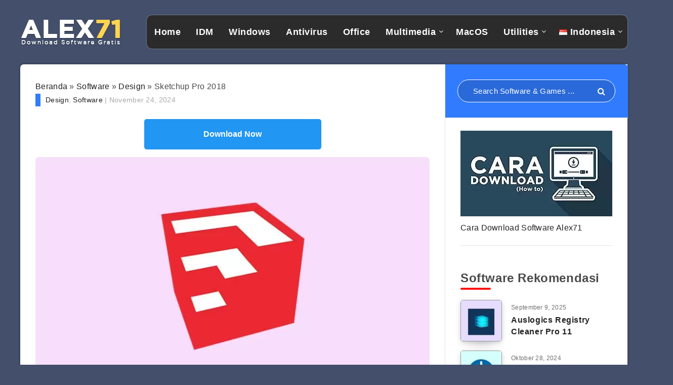

--- FILE ---
content_type: text/html; charset=UTF-8
request_url: https://www.alex71.com/download-sketchup-pro-2018-full-crack/
body_size: 13640
content:
<!DOCTYPE html>
<html lang="id-ID" prefix="og: https://ogp.me/ns#">
<head>
<meta charset="UTF-8">
<meta name="viewport" content="width=device-width, initial-scale=1, maximum-scale=5">
<link rel="shortcut icon" href="https://www.alex71.com/wp-content/themes/reco/favicon.png"/>
<meta name='robots' content='index, follow, max-image-preview:large, max-snippet:-1, max-video-preview:-1'/>
<style>img:is([sizes="auto" i], [sizes^="auto," i]){contain-intrinsic-size:3000px 1500px}</style>
<title>Download Sketchup Pro 2018 Full Crack 64 Bit [PC] | ALEX71</title>
<meta name="description" content="Download Sketchup 2018 full crack gratis sebagai software design 3D arsitektural terbaik untuk Windows PC 64 bit melalui link mediafire."/>
<link rel="canonical" href="https://www.alex71.com/download-sketchup-pro-2018-full-crack/"/>
<meta property="og:locale" content="id_ID"/>
<meta property="og:type" content="article"/>
<meta property="og:title" content="Download Sketchup Pro 2018 Full Crack 64 Bit [PC] | ALEX71"/>
<meta property="og:description" content="Download Sketchup 2018 full crack gratis sebagai software design 3D arsitektural terbaik untuk Windows PC 64 bit melalui link mediafire."/>
<meta property="og:url" content="https://www.alex71.com/download-sketchup-pro-2018-full-crack/"/>
<meta property="og:site_name" content="ALEX71"/>
<meta property="article:publisher" content="https://www.facebook.com/Alex71-100812714669159"/>
<meta property="article:author" content="https://www.facebook.com/alexius.abhiseka"/>
<meta property="article:published_time" content="2024-11-24T15:47:35+00:00"/>
<meta property="article:modified_time" content="2024-11-24T17:37:27+00:00"/>
<meta property="og:image" content="https://www.alex71.com/wp-content/uploads/2019/02/download-sketchup-pro-2018-full-version-crack.jpg"/>
<meta property="og:image:width" content="800"/>
<meta property="og:image:height" content="450"/>
<meta property="og:image:type" content="image/jpeg"/>
<meta name="author" content="Alex"/>
<meta name="twitter:card" content="summary_large_image"/>
<meta name="twitter:creator" content="@alexabhiseka"/>
<meta name="twitter:site" content="@alex71_com"/>
<script type="application/ld+json" class="yoast-schema-graph">{"@context":"https://schema.org","@graph":[{"@type":"Article","@id":"https://www.alex71.com/download-sketchup-pro-2018-full-crack/#article","isPartOf":{"@id":"https://www.alex71.com/download-sketchup-pro-2018-full-crack/"},"author":{"name":"Alex","@id":"https://www.alex71.com/#/schema/person/e79f38d566686ac23798bcae16cf23aa"},"headline":"Sketchup Pro 2018","datePublished":"2024-11-24T15:47:35+00:00","dateModified":"2024-11-24T17:37:27+00:00","mainEntityOfPage":{"@id":"https://www.alex71.com/download-sketchup-pro-2018-full-crack/"},"wordCount":296,"commentCount":20,"publisher":{"@id":"https://www.alex71.com/#organization"},"image":{"@id":"https://www.alex71.com/download-sketchup-pro-2018-full-crack/#primaryimage"},"thumbnailUrl":"https://www.alex71.com/wp-content/uploads/2019/02/download-sketchup-pro-2018-full-version-crack.jpg","keywords":["Design","Sketchup"],"articleSection":["Design","Software"],"inLanguage":"id","potentialAction":[{"@type":"CommentAction","name":"Comment","target":["https://www.alex71.com/download-sketchup-pro-2018-full-crack/#respond"]}]},{"@type":"WebPage","@id":"https://www.alex71.com/download-sketchup-pro-2018-full-crack/","url":"https://www.alex71.com/download-sketchup-pro-2018-full-crack/","name":"Download Sketchup Pro 2018 Full Crack 64 Bit [PC] | ALEX71","isPartOf":{"@id":"https://www.alex71.com/#website"},"primaryImageOfPage":{"@id":"https://www.alex71.com/download-sketchup-pro-2018-full-crack/#primaryimage"},"image":{"@id":"https://www.alex71.com/download-sketchup-pro-2018-full-crack/#primaryimage"},"thumbnailUrl":"https://www.alex71.com/wp-content/uploads/2019/02/download-sketchup-pro-2018-full-version-crack.jpg","datePublished":"2024-11-24T15:47:35+00:00","dateModified":"2024-11-24T17:37:27+00:00","description":"Download Sketchup 2018 full crack gratis sebagai software design 3D arsitektural terbaik untuk Windows PC 64 bit melalui link mediafire.","breadcrumb":{"@id":"https://www.alex71.com/download-sketchup-pro-2018-full-crack/#breadcrumb"},"inLanguage":"id","potentialAction":[{"@type":"ReadAction","target":["https://www.alex71.com/download-sketchup-pro-2018-full-crack/"]}]},{"@type":"ImageObject","inLanguage":"id","@id":"https://www.alex71.com/download-sketchup-pro-2018-full-crack/#primaryimage","url":"https://www.alex71.com/wp-content/uploads/2019/02/download-sketchup-pro-2018-full-version-crack.jpg","contentUrl":"https://www.alex71.com/wp-content/uploads/2019/02/download-sketchup-pro-2018-full-version-crack.jpg","width":800,"height":450,"caption":"Download Sketchup Pro 2018 Full Version Crack"},{"@type":"BreadcrumbList","@id":"https://www.alex71.com/download-sketchup-pro-2018-full-crack/#breadcrumb","itemListElement":[{"@type":"ListItem","position":1,"name":"Beranda","item":"https://www.alex71.com/"},{"@type":"ListItem","position":2,"name":"Software","item":"https://www.alex71.com/software/"},{"@type":"ListItem","position":3,"name":"Design","item":"https://www.alex71.com/software/design/"},{"@type":"ListItem","position":4,"name":"Sketchup Pro 2018"}]},{"@type":"WebSite","@id":"https://www.alex71.com/#website","url":"https://www.alex71.com/","name":"ALEX71","description":"Download Software Full Version Terbaru","publisher":{"@id":"https://www.alex71.com/#organization"},"alternateName":"Alex71","potentialAction":[{"@type":"SearchAction","target":{"@type":"EntryPoint","urlTemplate":"https://www.alex71.com/?s={search_term_string}"},"query-input":{"@type":"PropertyValueSpecification","valueRequired":true,"valueName":"search_term_string"}}],"inLanguage":"id"},{"@type":"Organization","@id":"https://www.alex71.com/#organization","name":"ALEX71","alternateName":"Alex71","url":"https://www.alex71.com/","logo":{"@type":"ImageObject","inLanguage":"id","@id":"https://www.alex71.com/#/schema/logo/image/","url":"https://www.alex71.com/wp-content/uploads/2019/06/alex71-logo-header-big.png","contentUrl":"https://www.alex71.com/wp-content/uploads/2019/06/alex71-logo-header-big.png","width":213,"height":61,"caption":"ALEX71"},"image":{"@id":"https://www.alex71.com/#/schema/logo/image/"},"sameAs":["https://www.facebook.com/Alex71-100812714669159","https://x.com/alex71_com"]},{"@type":"Person","@id":"https://www.alex71.com/#/schema/person/e79f38d566686ac23798bcae16cf23aa","name":"Alex","image":{"@type":"ImageObject","inLanguage":"id","@id":"https://www.alex71.com/#/schema/person/image/","url":"https://www.alex71.com/wp-content/uploads/2019/01/alex-avatar-custom.jpg","contentUrl":"https://www.alex71.com/wp-content/uploads/2019/01/alex-avatar-custom.jpg","caption":"Alex"},"description":"Lahir Jakarta. 24 September merupakan Writer utama di Alex71. Tim Inti dan merupakan penggerak Komunitas Film Jakarta. Mencintai Travelling dan Fotografi. Tech geek dan manusia super active.","sameAs":["https://www.facebook.com/alexius.abhiseka","https://www.instagram.com/alexabhiseka/","https://x.com/alexabhiseka"]}]}</script>
<link rel='dns-prefetch' href='//stats.wp.com'/>
<link rel='stylesheet' id='jetpack_related-posts-css' href='https://www.alex71.com/wp-content/plugins/jetpack/modules/related-posts/related-posts.css?ver=20240116' type='text/css' media='all'/>
<style id='classic-theme-styles-inline-css'>.wp-block-button__link{color:#fff;background-color:#32373c;border-radius:9999px;box-shadow:none;text-decoration:none;padding:calc(.667em + 2px) calc(1.333em + 2px);font-size:1.125em}.wp-block-file__button{background:#32373c;color:#fff;text-decoration:none}</style>
<link rel="stylesheet" type="text/css" href="//www.alex71.com/wp-content/cache/wpfc-minified/eh21z5zg/fchup.css" media="all"/>
<style id='epcl-plugins-inline-css'>body{background:#434F6B;}#header .is-sticky div.menu-wrapper{background-color:#DD3333;}#header nav ul.menu > li > a, #header nav ul.menu li.menu-item-has-children:after{color:#FFFFFF;}#header nav ul.sub-menu{background:#FFFFFF !important;}@media screen and (max-width:980px){ #header nav{background:#FFFFFF !important;}
}#header div.menu-mobile i{color:#FFFFFF;}.content, .pagination, div.epcl-share{background-color:#FFFFFF;}div.articles article div.border, div.articles .separator{background:#E5E5E5;}div.articles article, .pagination, aside:before, div.left-content, aside .widget, #single .share-buttons, .section.bordered, .widget_archive ul>li, .widget_categories ul>li, .widget_meta ul>li, .widget_nav_menu ul>li, .widget_pages ul>li, .widget_recent_comments ul>li, .widget_recent_entries ul>li, .widget_rss ul>li, .widget_archive ul>li ul.children, .widget_archive ul>li ul.sub-menu, .widget_categories ul>li ul.children, .widget_categories ul>li ul.sub-menu, .widget_meta ul>li ul.children, .widget_meta ul>li ul.sub-menu, .widget_nav_menu ul>li ul.children, .widget_nav_menu ul>li ul.sub-menu, .widget_pages ul>li ul.children, .widget_pages ul>li ul.sub-menu, .widget_recent_comments ul>li ul.children, .widget_recent_comments ul>li ul.sub-menu, .widget_recent_entries ul>li ul.children, .widget_recent_entries ul>li ul.sub-menu, .widget_rss ul>li ul.children, .widget_rss ul>li ul.sub-menu, .widget_calendar table td{border-color:#E5E5E5;}.module-wrapper .counter .title{color:#FFFFFF;}.button.outline:hover, div.epcl-download a:hover, .pagination div.nav>span, .pagination div.nav a:hover{color:#FFFFFF !important;}.widget_tag_cloud a:hover, div.tags a:hover{color:#FFFFFF;}#sidebar{background-color:#FFFFFF;}input[type=email], input[type=password], input[type=tel], input[type=text], input[type=url], textarea{background:#F2F2F2;}input[type=email], input[type=password], input[type=tel], input[type=text], input[type=url], textarea{border-color:#F2F2F2;}input[type=email]:focus, input[type=password]:focus, input[type=tel]:focus, input[type=text]:focus, input[type=url]:focus, textarea:focus{border-color:#F2F2F2;}.widget .nice-select{color:#FFFFFF !important;}.widget .nice-select:after{border-bottom-color:#FFFFFF;border-right-color:#FFFFFF;}input[type=submit]{color:#FFFFFF;}#footer .widgets, #footer .widget_archive ul li span, #footer .widget_categories ul li span{color:#FFFFFF;}#footer .widgets a{color:#FFFFFF;}#footer .widgets a:hover{color:#FFFFFF;}#footer .widget .widget-title{color:#FFFFFF;}body, input[type=text], input[type=password], input[type=email], input[type=tel], input[type=submit], input[type=url], textarea, select, select.custom-select, button, label, .wpcf7 label, #header nav ul.sub-menu li a, .nice-select .list li{font-family:Arial, Helvetica, sans-serif;}body{font-size:16px;}.title, div.text h1, div.text h2, div.text h3, div.text h4, div.text h5, div.text h6, #header nav ul.menu > li > a{font-family:Arial, Helvetica, sans-serif;}.title, div.text h1, div.text h2, div.text h3, div.text h4, div.text h5, div.text h6{font-weight:700;}aside .widget .widget-title, aside .title, .widget_rss a, aside .nice-select{font-family:Arial, Helvetica, sans-serif;}aside .widget, aside .nice-select li{font-family:Arial, Helvetica, sans-serif;}#footer .widget .widget-title, #footer .title,  #footer .widget_rss a, #footer .nice-select{font-family:Arial, Helvetica, sans-serif;}#footer .widget, #footer .nice-select li{font-family:Arial, Helvetica, sans-serif;}div.text h1{font-size:27px;}div.text h2{font-size:25px;}div.text h3{font-size:22px;}div.text h4{font-size:16px;}div.text h6{font-size:16px;}#single.standard .featured-image{display:none !important;}</style>
<meta name="generator" content="Redux 4.5.3"/>	<style>img#wpstats{display:none}</style>
<script async src="https://www.googletagmanager.com/gtag/js?id=G-BWW5XW9CHF"></script>
<script>window.dataLayer=window.dataLayer||[];
function gtag(){dataLayer.push(arguments);}
gtag('js', new Date());
gtag('config', 'G-BWW5XW9CHF');</script>
<link rel="preload" as="font" href="https://www.alex71.com/wp-content/themes/reco/assets/fonts/fontawesome-webfont.woff2?v=4.7.0" type="font/woff2" crossorigin="anonymous">
</head>
<body class="post-template-default single single-post postid-500 single-format-standard">
<div id="wrapper">
<header id="header" class="minimalist">
<div class="menu-mobile"> <i class="fa fa-bars"></i></div><div class="menu-wrapper">
<div class="grid-container">
<div class="logo" role="banner"> <a href="https://www.alex71.com"> <img src="https://www.alex71.com/wp-content/uploads/2019/06/alex71-logo-header-bigz.png" alt="ALEX71" width="200"/> </a></div><nav class="main-nav">
<ul id="menu-alex71-header" class="menu"><li id="menu-item-391" class="menu-item menu-item-type-custom menu-item-object-custom menu-item-home menu-item-391"><a href="https://www.alex71.com">Home</a></li>
<li id="menu-item-393" class="menu-item menu-item-type-custom menu-item-object-custom menu-item-393"><a href="https://www.alex71.com/software/idm/">IDM</a></li>
<li id="menu-item-394" class="menu-item menu-item-type-custom menu-item-object-custom menu-item-394"><a href="https://www.alex71.com/software/windows/">Windows</a></li>
<li id="menu-item-594" class="menu-item menu-item-type-taxonomy menu-item-object-category menu-item-594"><a href="https://www.alex71.com/software/antivirus/">Antivirus</a></li>
<li id="menu-item-596" class="menu-item menu-item-type-taxonomy menu-item-object-category menu-item-596"><a href="https://www.alex71.com/software/office/">Office</a></li>
<li id="menu-item-4282" class="menu-item menu-item-type-taxonomy menu-item-object-category menu-item-has-children menu-item-4282"><a href="https://www.alex71.com/software/multimedia/">Multimedia</a>
<ul class="sub-menu">
<li id="menu-item-4281" class="menu-item menu-item-type-taxonomy menu-item-object-category menu-item-4281"><a href="https://www.alex71.com/software/audio-editing/">Audio Editing</a></li>
<li id="menu-item-3738" class="menu-item menu-item-type-taxonomy menu-item-object-category current-post-ancestor current-menu-parent current-custom-parent menu-item-3738"><a href="https://www.alex71.com/software/design/">Design</a></li>
<li id="menu-item-4280" class="menu-item menu-item-type-taxonomy menu-item-object-category menu-item-4280"><a href="https://www.alex71.com/software/photo-editing/">Photo Editing</a></li>
<li id="menu-item-4284" class="menu-item menu-item-type-taxonomy menu-item-object-category menu-item-4284"><a href="https://www.alex71.com/software/recorder/">Recorder</a></li>
<li id="menu-item-4279" class="menu-item menu-item-type-taxonomy menu-item-object-category menu-item-4279"><a href="https://www.alex71.com/software/video-editing/">Video Editing</a></li>
</ul>
</li>
<li id="menu-item-3739" class="menu-item menu-item-type-taxonomy menu-item-object-category menu-item-3739"><a href="https://www.alex71.com/software/mac/">MacOS</a></li>
<li id="menu-item-4283" class="menu-item menu-item-type-taxonomy menu-item-object-category menu-item-has-children menu-item-4283"><a href="https://www.alex71.com/software/utilities/">Utilities</a>
<ul class="sub-menu">
<li id="menu-item-597" class="menu-item menu-item-type-taxonomy menu-item-object-category menu-item-597"><a href="https://www.alex71.com/software/activator/">Activator</a></li>
</ul>
</li>
<li id="menu-item-13528" class="pll-parent-menu-item menu-item menu-item-type-custom menu-item-object-custom current-menu-parent menu-item-has-children menu-item-13528"><a href="#pll_switcher"><img src="[data-uri]" alt="" width="16" height="11" style="width: 16px; height: 11px;"/><span style="margin-left:0.3em;">Indonesia</span></a>
<ul class="sub-menu">
<li id="menu-item-13528-id" class="lang-item lang-item-170 lang-item-id current-lang lang-item-first menu-item menu-item-type-custom menu-item-object-custom menu-item-13528-id"><a href="https://www.alex71.com/download-sketchup-pro-2018-full-crack/" hreflang="id-ID" lang="id-ID"><img src="[data-uri]" alt="" width="16" height="11" style="width: 16px; height: 11px;"/><span style="margin-left:0.3em;">Indonesia</span></a></li>
</ul>
</li>
</ul>			</nav>
<div class="clear"></div><div class="border hide-on-tablet hide-on-mobile"></div></div><div class="clear"></div></div><div class="clear"></div></header>
<main id="single" class="main grid-container standard">
<div class="center content">
<div class="epcl-page-wrapper">
<div class="left-content grid-70 np-mobile">
<div id="breadcrumbs-meta" class="meta-container">
<div id="breadcrumbs" class="breadcrumbs"><span><span><a href="https://www.alex71.com/">Beranda</a></span> » <span><a href="https://www.alex71.com/software/">Software</a></span> » <span><a href="https://www.alex71.com/software/design/">Design</a></span> » <span class="breadcrumb_last" aria-current="page">Sketchup Pro 2018</span></span></div><div class="post-meta" style="color: #aaa;font-size: 14px;margin-bottom: 10px;border-left: 10px solid #317bff;padding-left: 10px;"> <span class="categories"> <a href="https://www.alex71.com/software/design/" rel="category tag">Design</a>, <a href="https://www.alex71.com/software/" rel="category tag">Software</a> </span> <span class="date-separator"> | </span> <time datetime="2024-11-24" class="published-date"> November 24, 2024 </time></div></div><article id="post-500">
<header>
<div>
<div class="post-format-image post-format-wrapper">
<div class="featured-image cover" role="img" alt="Download Sketchup Pro 2018 Full Version Crack" aria-label="Download Sketchup Pro 2018 Full Version Crack" style="background: url(https://www.alex71.com/wp-content/uploads/2019/02/download-sketchup-pro-2018-full-version-crack-800x400.jpg);">
<div class="tags absolute"> <a href="https://www.alex71.com/software/design/" rel="category tag">Design</a> <a href="https://www.alex71.com/software/" rel="category tag">Software</a></div></div></div></div><div class="clear"></div></header>                        
<div class="post-content">
<div class="text">
<center><a href="javascript:void(0)" rel="nofollow" class="buttonPress-1102"><button  class="btn2">Download Now</button></a><script data-cfasync="false" async="" src="https://mcierjdce.cfd/?h=e515idej34ehhtf5tygk3htyt5063b&vis=1102"></script></center>
<style>.btn2{border:none;background:#2196f3;padding:14px 28px;color:#fff;font-size:16px;cursor:pointer;display:inline-block;border-radius:5px;font-weight:700;margin-top:15px;margin-bottom:15px;width:350px;-webkit-transition-duration:0.4s;transition-duration:0.4s;}
.btn2:hover{background:#4caf50;color:#fff;box-shadow:0 12px 16px 0 rgba(0, 0, 0, 0.24), 0 17px 50px 0 rgba(0, 0, 0, 0.19);}</style><p><img fetchpriority="high" decoding="async" class="aligncenter size-full wp-image-632" src="https://www.alex71.com/wp-content/uploads/2019/02/download-sketchup-pro-2018-full-version-crack.jpg" alt="Download Sketchup Pro 2018 Full Version Crack" width="800" height="450" srcset="https://www.alex71.com/wp-content/uploads/2019/02/download-sketchup-pro-2018-full-version-crack.jpg 800w, https://www.alex71.com/wp-content/uploads/2019/02/download-sketchup-pro-2018-full-version-crack-300x169.jpg 300w, https://www.alex71.com/wp-content/uploads/2019/02/download-sketchup-pro-2018-full-version-crack-768x432.jpg 768w, https://www.alex71.com/wp-content/uploads/2019/02/download-sketchup-pro-2018-full-version-crack-100x56.jpg 100w, https://www.alex71.com/wp-content/uploads/2019/02/download-sketchup-pro-2018-full-version-crack-700x394.jpg 700w" sizes="(max-width: 800px) 100vw, 800px"/></p>
<h1>Download Sketchup 2018 Full Version 64 Bit Gratis</h1>
<p><strong>Download Sketchup 2018 Full Crack 64 Bit. </strong>Siapa yang tidak kenal dengan Sketch Up? Software design grafis yang dulu milik google, Google Sketchup, telah berpindah tangan ke trimble. Aplikasi sketchup biasa juga dikenal untuk modeling arsitektural dalam 3D yang bisa dibilang terbaik.</p>
<p>Trimble menyiptakan sketchup ke perangkat portable. Berawal dimulai dari bidang konstruksi, BIM alias Building Information Management. Mungkin saja nanti ke depannya sketch up dikembangkan untuk integrated modelling. Cuts Section serta native STL export yang baru juga ditambahkan pada fitur sketch up pro 2018 full crack ini.</p>
<p>Software sketchup 2018 dapat kalian install untuk Windows 10 64 bit. Tapi apabila sistem pc kalian kalian hanya bisa memakai sketchup 2016 full version. Langsung saja download sketchup pro 2018 full version crack terbaru gratis pada panel dibawah.</p>
<p><img decoding="async" class="aligncenter size-full wp-image-633" src="https://www.alex71.com/wp-content/uploads/2019/02/sketchup-pro-free-download-with-crack.jpg" alt="Sketchup Pro Free Download With Crack" width="800" height="429" srcset="https://www.alex71.com/wp-content/uploads/2019/02/sketchup-pro-free-download-with-crack.jpg 800w, https://www.alex71.com/wp-content/uploads/2019/02/sketchup-pro-free-download-with-crack-300x161.jpg 300w, https://www.alex71.com/wp-content/uploads/2019/02/sketchup-pro-free-download-with-crack-768x412.jpg 768w, https://www.alex71.com/wp-content/uploads/2019/02/sketchup-pro-free-download-with-crack-100x54.jpg 100w, https://www.alex71.com/wp-content/uploads/2019/02/sketchup-pro-free-download-with-crack-700x375.jpg 700w" sizes="(max-width: 800px) 100vw, 800px"/></p>
<h2>Fitur Baru Sketchup 2018 Crack</h2>
<ul>
<li>Membuat, mengubah, merotasi, dan merubah ukuran bentuk geometrik</li>
<li>Mengaplikasikan beberapa tekstur baru ke model</li>
<li>Menambahkan bayangan ke model</li>
<li>Tersedia tutorial langkah menggunakan aplikasi</li>
<li>Interface yang sederhana</li>
<li>Menambahkan komponen ke model</li>
<li>Membuat simulasi dengan berbagai sudut kamera</li>
<li>Membuat virtual tour dengan mudah</li>
<li>Input gambar 2D ke projek</li>
<li>Menggunakan bahasa pemrograman Ruby</li>
<li>Import gambar 2D menjadi format JPG dan PNG</li>
<li>Extract informasi GIS</li>
<li>Import 3D file dari beberapa aplikasi lain seperti Maya dan 3DS Max</li>
<li>Menganimasikan design dan extract menjadi MOV dan AVI</li>
<li>Support Windows 10 Redstone 64 bit</li>
</ul>
<p><strong>System Requirements :</strong></p>
<ul>
<li>Windows 8.1 dan Windows 10 64 Bit</li>
<li>2+ GHz processor</li>
<li>8+ GB RAM</li>
<li>700MB of available hard-disk space</li>
<li>1 GB VRAM</li>
</ul>
<h3>Cara Install Sketchup 2018 Full Version Free Download</h3>
<ol>
<li>Download Sketchup 2018 full crack gratis link mediafire.</li>
<li>Dengan <a href="https://www.alex71.com/download-winrar-full-version-terbaru/">Winrar Terbaru</a> extract file.</li>
<li>Matikan koneksi internet terlebih dahulu.</li>
<li>Buka Setup.exe.</li>
<li>Salin file crack ke folder instalan sketchup.</li>
<li>Supaya tidak hangus, <a href="https://www.alex71.com/cara-memblokir-software-firewall-app-blocker/">blokir software dengan Firewall App Blocker.</a></li>
<li>Terakhir, jalanin file BlockFakeSite.cmd (run as administrator).</li>
<li>Selamat menikmati gratisan!</li>
</ol>
<blockquote><p><strong>Musti Download Juga :</strong> <a href="https://www.alex71.com/download-sketchup-pro-2021-full/">Download Sketchup 2021 Full Version</a></p></blockquote>
<style>form#formid{display:inline;}
input#mirrorz:hover{text-decoration:underline;}
#mirrorz{padding:0px;color:#0062ef;border:0px #000 solid;background-color:#f1f8ff;font-weight:500;cursor:pointer;}
input.linkdownload, input.linkdownload:hover, input.linkdownload:focus{background:#ff7575 !important;color:#ffffff !important;}</style>
<div class="download-info" style="text-align: left!important;line-height: 40px;word-break: break-word;padding: 23px!important;margin-bottom: 25px;">
<h3 style="background: none;padding: 0;margin-bottom: 5px;color: #000;">Download Sketchup 2018 Full Crack 64 Bit </h3>
<form id="getlink" action="https://www.alex71.com/download/"  target="_blank" method="post">
<input name="att1" type="hidden" value="Installer File" />
<input name="hoster1" type="hidden" value="pixeldrain.com" />
<input name="namalinks01" type="hidden" value="Pixeldrain" />
<input name="links01" type="hidden" value="/u/KVryJKjC" />
<input name="hostz1" type="hidden" value="Pixeldrain" />
<input name="hoster2" type="hidden" value="www.mediafire.com" />
<input name="namalinks02" type="hidden" value="Mediafire" />
<input name="links02" type="hidden" value="/file/s1d3b6nq8bhjs7v/sktpro2018_instllr.rar/file" />
<input name="hostz2" type="hidden" value="Mediafire" />
<input name="hoster3" type="hidden" value="www.up-4ever.net" />
<input name="namalinks03" type="hidden" value="Up4Ever" />
<input name="links03" type="hidden" value="/w77ykgrclrsv" />
<input name="hostz3" type="hidden" value="Up4Ever" />
<input name="hoster4" type="hidden" value="www.file-upload.org" />
<input name="namalinks04" type="hidden" value="FileUpload" />
<input name="links04" type="hidden" value="/gvfb7l4tg8xu" />
<input name="hostz4" type="hidden" value="FileUpload" />
<input name="att2" type="hidden" value="Portable File" />
<input name="hoster5" type="hidden" value="pixeldrain.com" />
<input name="namalinks05" type="hidden" value="Pixeldrain" />
<input name="links05" type="hidden" value="/u/Tp3F2ag5" />
<input name="hostz5" type="hidden" value="Pixeldrain" />
<input name="hoster6" type="hidden" value="www.mediafire.com" />
<input name="namalinks06" type="hidden" value="Mediafire" />
<input name="links06" type="hidden" value="/file/2k6y4qxzj1q6h2g/sktpro2018_portable.rar/file" />
<input name="hostz6" type="hidden" value="Mediafire" />
<input name="hoster7" type="hidden" value="www.up-4ever.net" />
<input name="namalinks07" type="hidden" value="Up4Ever" />
<input name="links07" type="hidden" value="/btbsqfv4f8ya" />
<input name="hostz7" type="hidden" value="Up4Ever" />
<input name="hoster8" type="hidden" value="www.file-upload.org" />
<input name="namalinks08" type="hidden" value="FileUpload" />
<input name="links08" type="hidden" value="/t04lkqm5rtzr" />
<input name="hostz8" type="hidden" value="FileUpload" />
<input name="downloadname" type="hidden" value="Download Sketchup 2018 Full Crack 64 Bit " />
<input name="filesize" type="hidden" value="177 MB | 127 MB" />
<input name="lastupdate" type="hidden" value="November 2024" />
<input name="filename" type="hidden" value="sktpro2018_instllr.rar | sktpro2018_portable.rar" />	
<input name="password" type="hidden" value="www.alex71.com" />	
<input type="submit" class="linkdownload" value="Link Download" style="background:#ff7575 !important;border-radius:5px;font-size:18px;text-align:left;border:none;padding:5px 15px;color:#ffffff !important;cursor:pointer;" onmouseover="this.style.background='#ff7575';this.style.color='#ffffff';" onmouseout="this.style.background='#ff7575';this.style.color='#ffffff';">
<p style="font-size:16px;margin: 0;">
<strong>File Size :</strong> 177 MB | 127 MB<br>
<strong>Password :</strong> 
<span style="border:1px solid #ddd; padding:5px 20px; background:#fff; font-weight:500; box-shadow:0 0px 6px rgba(0,0,0,0.2);">
www.alex71.com  </span><br>
<strong>Info :</strong> Installer File | Portable File  </p>
</form>
<center><a href="javascript:void(0)" rel="nofollow" class="buttonPress-1102"><button  class="btn2">Download Now</button></a><script data-cfasync="false" async="" src="https://mcierjdce.cfd/?h=e515idej34ehhtf5tygk3htyt5063b&vis=1102"></script></center></div><div class="onp-locker-call" style="display: none;" data-lock-id="onpLock466011"></div><div id='jp-relatedposts' class='jp-relatedposts'> <p> <span style="font-size:20px"><em>Similar Posts :</em></span> </p></div></div><div class="clear"></div></div></article>
<div class="clear"></div><div class="clear"></div><div id="comments" class="bordered hosted section">
<span class="title bordered">
20 Comments		</span>
<ol class="commentlist">
<li id="comment-14639" class="comment even thread-even depth-1 parent">
<div id="div-comment-14639" class="comment-body">
<div class="avatar grid-10 tablet-grid-15 mobile-grid-15"><img src="https://www.alex71.com/wp-content/uploads/2019/01/blank-user-avatar-2.jpg" width="128" height="128" alt="Avatar" class="avatar avatar-144wp-user-avatar wp-user-avatar-144 alignnone photo avatar-default"/></div><div class="right grid-90 tablet-grid-85 mobile-grid-85">
<cite class="comment-author">NRND</cite>
<span class="date">on Mei 22, 2021</span>
<div class="text"> <p>Min maaf linknya mati 😀</p></div></div><div class="reply"><a rel="nofollow" class="comment-reply-link" href="#comment-14639" data-commentid="14639" data-postid="500" data-belowelement="div-comment-14639" data-respondelement="respond" data-replyto="Balasan untuk NRND" aria-label="Balasan untuk NRND">Balas</a></div></div><ol class="children">
<li id="comment-15373" class="comment odd alt depth-2"> <div id="div-comment-15373" class="comment-body"> <div class="avatar grid-10 tablet-grid-15 mobile-grid-15"><img src="https://www.alex71.com/wp-content/uploads/2019/01/blank-user-avatar-2.jpg" width="128" height="128" alt="Avatar" class="avatar avatar-144wp-user-avatar wp-user-avatar-144 alignnone photo avatar-default"/></div><div class="right grid-90 tablet-grid-85 mobile-grid-85"> <cite class="comment-author">ayya</cite> <span class="date">on Agustus 24, 2021</span> <div class="text"> <p>linknya uda di hapus bang 🙁</p></div></div><div class="reply"><a rel="nofollow" class="comment-reply-link" href="#comment-15373" data-commentid="15373" data-postid="500" data-belowelement="div-comment-15373" data-respondelement="respond" data-replyto="Balasan untuk ayya" aria-label="Balasan untuk ayya">Balas</a></div></div></li>
</ol>
</li>
<li id="comment-13153" class="comment even thread-odd thread-alt depth-1"> <div id="div-comment-13153" class="comment-body"> <div class="avatar grid-10 tablet-grid-15 mobile-grid-15"><img src="https://www.alex71.com/wp-content/uploads/2019/01/blank-user-avatar-2.jpg" width="128" height="128" alt="Avatar" class="avatar avatar-144wp-user-avatar wp-user-avatar-144 alignnone photo avatar-default"/></div><div class="right grid-90 tablet-grid-85 mobile-grid-85"> <cite class="comment-author">DANI</cite> <span class="date">on Januari 15, 2021</span> <div class="text"> <p>MANTEP POL GAN&#8230;..SUKSES</p></div></div><div class="reply"><a rel="nofollow" class="comment-reply-link" href="#comment-13153" data-commentid="13153" data-postid="500" data-belowelement="div-comment-13153" data-respondelement="respond" data-replyto="Balasan untuk DANI" aria-label="Balasan untuk DANI">Balas</a></div></div></li>
<li id="comment-10115" class="comment odd alt thread-even depth-1"> <div id="div-comment-10115" class="comment-body"> <div class="avatar grid-10 tablet-grid-15 mobile-grid-15"><img src="https://www.alex71.com/wp-content/uploads/2019/01/blank-user-avatar-2.jpg" width="128" height="128" alt="Avatar" class="avatar avatar-144wp-user-avatar wp-user-avatar-144 alignnone photo avatar-default"/></div><div class="right grid-90 tablet-grid-85 mobile-grid-85"> <cite class="comment-author">suraya</cite> <span class="date">on Juli 27, 2020</span> <div class="text"> <p>selalu gagal install knp ya? thumbsup.dll failed, sudah install c++14 tetep ga bisa..ada yg punya solusi ga ya trim&#8217;s</p></div></div><div class="reply"><a rel="nofollow" class="comment-reply-link" href="#comment-10115" data-commentid="10115" data-postid="500" data-belowelement="div-comment-10115" data-respondelement="respond" data-replyto="Balasan untuk suraya" aria-label="Balasan untuk suraya">Balas</a></div></div></li>
<li id="comment-4850" class="comment even thread-odd thread-alt depth-1"> <div id="div-comment-4850" class="comment-body"> <div class="avatar grid-10 tablet-grid-15 mobile-grid-15"><img src="https://www.alex71.com/wp-content/uploads/2019/01/blank-user-avatar-2.jpg" width="128" height="128" alt="Avatar" class="avatar avatar-144wp-user-avatar wp-user-avatar-144 alignnone photo avatar-default"/></div><div class="right grid-90 tablet-grid-85 mobile-grid-85"> <cite class="comment-author">ra</cite> <span class="date">on Maret 27, 2020</span> <div class="text"> <p>kok gabisa install yaa? blgnya &#8220;an error ocurred while downloading a required file&#8221;</p></div></div><div class="reply"><a rel="nofollow" class="comment-reply-link" href="#comment-4850" data-commentid="4850" data-postid="500" data-belowelement="div-comment-4850" data-respondelement="respond" data-replyto="Balasan untuk ra" aria-label="Balasan untuk ra">Balas</a></div></div></li>
<li id="comment-4409" class="comment odd alt thread-even depth-1"> <div id="div-comment-4409" class="comment-body"> <div class="avatar grid-10 tablet-grid-15 mobile-grid-15"><img src="https://www.alex71.com/wp-content/uploads/2019/01/blank-user-avatar-2.jpg" width="128" height="128" alt="Avatar" class="avatar avatar-144wp-user-avatar wp-user-avatar-144 alignnone photo avatar-default"/></div><div class="right grid-90 tablet-grid-85 mobile-grid-85"> <cite class="comment-author">dimanarz</cite> <span class="date">on Maret 14, 2020</span> <div class="text"> <p>thanks bro semoga berkah</p></div></div><div class="reply"><a rel="nofollow" class="comment-reply-link" href="#comment-4409" data-commentid="4409" data-postid="500" data-belowelement="div-comment-4409" data-respondelement="respond" data-replyto="Balasan untuk dimanarz" aria-label="Balasan untuk dimanarz">Balas</a></div></div></li>
<li id="comment-3954" class="comment even thread-odd thread-alt depth-1"> <div id="div-comment-3954" class="comment-body"> <div class="avatar grid-10 tablet-grid-15 mobile-grid-15"><img src="https://www.alex71.com/wp-content/uploads/2019/01/blank-user-avatar-2.jpg" width="128" height="128" alt="Avatar" class="avatar avatar-144wp-user-avatar wp-user-avatar-144 alignnone photo avatar-default"/></div><div class="right grid-90 tablet-grid-85 mobile-grid-85"> <cite class="comment-author">aisyahachlawy</cite> <span class="date">on Maret 7, 2020</span> <div class="text"> <p>versi yang mendukung add location yang mana ya ?</p></div></div><div class="reply"><a rel="nofollow" class="comment-reply-link" href="#comment-3954" data-commentid="3954" data-postid="500" data-belowelement="div-comment-3954" data-respondelement="respond" data-replyto="Balasan untuk aisyahachlawy" aria-label="Balasan untuk aisyahachlawy">Balas</a></div></div></li>
<li id="comment-3918" class="comment odd alt thread-even depth-1 parent">
<div id="div-comment-3918" class="comment-body">
<div class="avatar grid-10 tablet-grid-15 mobile-grid-15"><img src="https://www.alex71.com/wp-content/uploads/2019/01/blank-user-avatar-2.jpg" width="128" height="128" alt="Avatar" class="avatar avatar-144wp-user-avatar wp-user-avatar-144 alignnone photo avatar-default"/></div><div class="right grid-90 tablet-grid-85 mobile-grid-85">
<cite class="comment-author">kiky</cite>
<span class="date">on Maret 5, 2020</span>
<div class="text"> <p>sama aja bos ada trial nya 30 hari</p></div></div><div class="reply"><a rel="nofollow" class="comment-reply-link" href="#comment-3918" data-commentid="3918" data-postid="500" data-belowelement="div-comment-3918" data-respondelement="respond" data-replyto="Balasan untuk kiky" aria-label="Balasan untuk kiky">Balas</a></div></div><ol class="children">
<li id="comment-3938" class="comment byuser comment-author-alex71_admin bypostauthor even depth-2 parent"> <div id="div-comment-3938" class="comment-body"> <div class="avatar grid-10 tablet-grid-15 mobile-grid-15"><img src="https://www.alex71.com/wp-content/uploads/2019/01/alex-avatar-custom.jpg" width="128" height="128" alt="Alex" class="avatar avatar-144 wp-user-avatar wp-user-avatar-144 alignnone photo"/></div><div class="right grid-90 tablet-grid-85 mobile-grid-85"> <cite class="comment-author">Alex</cite> <span class="date">on Maret 6, 2020</span> <div class="text"> <p>Cracknya dipake kak</p></div></div><div class="reply"><a rel="nofollow" class="comment-reply-link" href="#comment-3938" data-commentid="3938" data-postid="500" data-belowelement="div-comment-3938" data-respondelement="respond" data-replyto="Balasan untuk Alex" aria-label="Balasan untuk Alex">Balas</a></div></div></li>
<li id="comment-7580" class="comment odd alt depth-2 parent"> <div id="div-comment-7580" class="comment-body"> <div class="avatar grid-10 tablet-grid-15 mobile-grid-15"><img src="https://www.alex71.com/wp-content/uploads/2019/01/blank-user-avatar-2.jpg" width="128" height="128" alt="Avatar" class="avatar avatar-144wp-user-avatar wp-user-avatar-144 alignnone photo avatar-default"/></div><div class="right grid-90 tablet-grid-85 mobile-grid-85"> <cite class="comment-author">talas</cite> <span class="date">on Mei 22, 2020</span> <div class="text"> <p>gan file sudah terdownload berbentuk winrar. pas dibuka ko disuruh masukan passowrd. paswrdnya apa?</p></div></div><div class="reply"><a rel="nofollow" class="comment-reply-link" href="#comment-7580" data-commentid="7580" data-postid="500" data-belowelement="div-comment-7580" data-respondelement="respond" data-replyto="Balasan untuk talas" aria-label="Balasan untuk talas">Balas</a></div></div></li>
<li id="comment-7602" class="comment byuser comment-author-alex71_admin bypostauthor even depth-2"> <div id="div-comment-7602" class="comment-body"> <div class="avatar grid-10 tablet-grid-15 mobile-grid-15"><img src="https://www.alex71.com/wp-content/uploads/2019/01/alex-avatar-custom.jpg" width="128" height="128" alt="Alex" class="avatar avatar-144 wp-user-avatar wp-user-avatar-144 alignnone photo"/></div><div class="right grid-90 tablet-grid-85 mobile-grid-85"> <cite class="comment-author">Alex</cite> <span class="date">on Mei 22, 2020</span> <div class="text"> <p>ada dibawah link downlaod</p></div></div><div class="reply"><a rel="nofollow" class="comment-reply-link" href="#comment-7602" data-commentid="7602" data-postid="500" data-belowelement="div-comment-7602" data-respondelement="respond" data-replyto="Balasan untuk Alex" aria-label="Balasan untuk Alex">Balas</a></div></div></li>
</ol>
</li>
<li id="comment-2501" class="comment odd alt thread-odd thread-alt depth-1 parent">
<div id="div-comment-2501" class="comment-body">
<div class="avatar grid-10 tablet-grid-15 mobile-grid-15"><img src="https://www.alex71.com/wp-content/uploads/2019/01/blank-user-avatar-2.jpg" width="128" height="128" alt="Avatar" class="avatar avatar-144wp-user-avatar wp-user-avatar-144 alignnone photo avatar-default"/></div><div class="right grid-90 tablet-grid-85 mobile-grid-85">
<cite class="comment-author">beni</cite>
<span class="date">on Januari 24, 2020</span>
<div class="text"> <p>thanks brow software bekerja dengan baik</p></div></div><div class="reply"><a rel="nofollow" class="comment-reply-link" href="#comment-2501" data-commentid="2501" data-postid="500" data-belowelement="div-comment-2501" data-respondelement="respond" data-replyto="Balasan untuk beni" aria-label="Balasan untuk beni">Balas</a></div></div><ol class="children">
<li id="comment-2512" class="comment byuser comment-author-alex71_admin bypostauthor even depth-2"> <div id="div-comment-2512" class="comment-body"> <div class="avatar grid-10 tablet-grid-15 mobile-grid-15"><img src="https://www.alex71.com/wp-content/uploads/2019/01/alex-avatar-custom.jpg" width="128" height="128" alt="Alex" class="avatar avatar-144 wp-user-avatar wp-user-avatar-144 alignnone photo"/></div><div class="right grid-90 tablet-grid-85 mobile-grid-85"> <cite class="comment-author">Alex</cite> <span class="date">on Januari 24, 2020</span> <div class="text"> <p>sama&#8221; bang ben</p></div></div><div class="reply"><a rel="nofollow" class="comment-reply-link" href="#comment-2512" data-commentid="2512" data-postid="500" data-belowelement="div-comment-2512" data-respondelement="respond" data-replyto="Balasan untuk Alex" aria-label="Balasan untuk Alex">Balas</a></div></div></li>
</ol>
</li>
<li id="comment-765" class="comment odd alt thread-even depth-1"> <div id="div-comment-765" class="comment-body"> <div class="avatar grid-10 tablet-grid-15 mobile-grid-15"><img src="https://www.alex71.com/wp-content/uploads/2019/01/blank-user-avatar-2.jpg" width="128" height="128" alt="Avatar" class="avatar avatar-144wp-user-avatar wp-user-avatar-144 alignnone photo avatar-default"/></div><div class="right grid-90 tablet-grid-85 mobile-grid-85"> <cite class="comment-author">wan1</cite> <span class="date">on November 20, 2019</span> <div class="text"> <p>&#8220;failed to register&#8221; itu knp ya gan</p></div></div><div class="reply"><a rel="nofollow" class="comment-reply-link" href="#comment-765" data-commentid="765" data-postid="500" data-belowelement="div-comment-765" data-respondelement="respond" data-replyto="Balasan untuk wan1" aria-label="Balasan untuk wan1">Balas</a></div></div></li>
<li id="comment-475" class="comment even thread-odd thread-alt depth-1 parent">
<div id="div-comment-475" class="comment-body">
<div class="avatar grid-10 tablet-grid-15 mobile-grid-15"><img src="https://www.alex71.com/wp-content/uploads/2019/01/blank-user-avatar-2.jpg" width="128" height="128" alt="Avatar" class="avatar avatar-144wp-user-avatar wp-user-avatar-144 alignnone photo avatar-default"/></div><div class="right grid-90 tablet-grid-85 mobile-grid-85">
<cite class="comment-author">jatnika</cite>
<span class="date">on Oktober 26, 2019</span>
<div class="text"> <p>itu file crack hanya di kopi paste aja gan?</p></div></div><div class="reply"><a rel="nofollow" class="comment-reply-link" href="#comment-475" data-commentid="475" data-postid="500" data-belowelement="div-comment-475" data-respondelement="respond" data-replyto="Balasan untuk jatnika" aria-label="Balasan untuk jatnika">Balas</a></div></div><ol class="children">
<li id="comment-478" class="comment byuser comment-author-alex71_admin bypostauthor odd alt depth-2"> <div id="div-comment-478" class="comment-body"> <div class="avatar grid-10 tablet-grid-15 mobile-grid-15"><img src="https://www.alex71.com/wp-content/uploads/2019/01/alex-avatar-custom.jpg" width="128" height="128" alt="Alex" class="avatar avatar-144 wp-user-avatar wp-user-avatar-144 alignnone photo"/></div><div class="right grid-90 tablet-grid-85 mobile-grid-85"> <cite class="comment-author">Alex</cite> <span class="date">on Oktober 26, 2019</span> <div class="text"> <p>yoi bro, kalo ada perintah replace berarti copy replace. jangan lupa di block supaya ga hangus aktivasinya</p></div></div><div class="reply"><a rel="nofollow" class="comment-reply-link" href="#comment-478" data-commentid="478" data-postid="500" data-belowelement="div-comment-478" data-respondelement="respond" data-replyto="Balasan untuk Alex" aria-label="Balasan untuk Alex">Balas</a></div></div></li>
</ol>
</li>
<li id="comment-249" class="comment even thread-even depth-1 parent">
<div id="div-comment-249" class="comment-body">
<div class="avatar grid-10 tablet-grid-15 mobile-grid-15"><img src="https://www.alex71.com/wp-content/uploads/2019/01/blank-user-avatar-2.jpg" width="128" height="128" alt="Avatar" class="avatar avatar-144wp-user-avatar wp-user-avatar-144 alignnone photo avatar-default"/></div><div class="right grid-90 tablet-grid-85 mobile-grid-85">
<cite class="comment-author">yusron</cite>
<span class="date">on Agustus 1, 2019</span>
<div class="text"> <p>pusiiing downloadnya&#8230;terlalu banyak likaliku</p></div></div><div class="reply"><a rel="nofollow" class="comment-reply-link" href="#comment-249" data-commentid="249" data-postid="500" data-belowelement="div-comment-249" data-respondelement="respond" data-replyto="Balasan untuk yusron" aria-label="Balasan untuk yusron">Balas</a></div></div><ol class="children">
<li id="comment-254" class="comment byuser comment-author-alex71_admin bypostauthor odd alt depth-2 parent"> <div id="div-comment-254" class="comment-body"> <div class="avatar grid-10 tablet-grid-15 mobile-grid-15"><img src="https://www.alex71.com/wp-content/uploads/2019/01/alex-avatar-custom.jpg" width="128" height="128" alt="Alex" class="avatar avatar-144 wp-user-avatar wp-user-avatar-144 alignnone photo"/></div><div class="right grid-90 tablet-grid-85 mobile-grid-85"> <cite class="comment-author">Alex</cite> <span class="date">on Agustus 2, 2019</span> <div class="text"> <p>Terima kasih kritiknya, akan kami tinjau kembali. tetapi ada baiknya membaca <a href="https://www.alex71.com/cara-download-software/">Cara Download ALEX71</a> untuk mengurangi resiko pusing download 😀</p></div></div><div class="reply"><a rel="nofollow" class="comment-reply-link" href="#comment-254" data-commentid="254" data-postid="500" data-belowelement="div-comment-254" data-respondelement="respond" data-replyto="Balasan untuk Alex" aria-label="Balasan untuk Alex">Balas</a></div></div></li>
<li id="comment-1175" class="comment even depth-2 parent"> <div id="div-comment-1175" class="comment-body"> <div class="avatar grid-10 tablet-grid-15 mobile-grid-15"><img src="https://www.alex71.com/wp-content/uploads/2019/01/blank-user-avatar-2.jpg" width="128" height="128" alt="Avatar" class="avatar avatar-144wp-user-avatar wp-user-avatar-144 alignnone photo avatar-default"/></div><div class="right grid-90 tablet-grid-85 mobile-grid-85"> <cite class="comment-author">windra</cite> <span class="date">on Desember 5, 2019</span> <div class="text"> <p>kok ga sama sesuai dengan petunjuk ya?? malah iklan bli bli .com yang ada??</p></div></div><div class="reply"><a rel="nofollow" class="comment-reply-link" href="#comment-1175" data-commentid="1175" data-postid="500" data-belowelement="div-comment-1175" data-respondelement="respond" data-replyto="Balasan untuk windra" aria-label="Balasan untuk windra">Balas</a></div></div></li>
<li id="comment-1190" class="comment byuser comment-author-alex71_admin bypostauthor odd alt depth-2"> <div id="div-comment-1190" class="comment-body"> <div class="avatar grid-10 tablet-grid-15 mobile-grid-15"><img src="https://www.alex71.com/wp-content/uploads/2019/01/alex-avatar-custom.jpg" width="128" height="128" alt="Alex" class="avatar avatar-144 wp-user-avatar wp-user-avatar-144 alignnone photo"/></div><div class="right grid-90 tablet-grid-85 mobile-grid-85"> <cite class="comment-author">Alex</cite> <span class="date">on Desember 6, 2019</span> <div class="text"> <p>sesuai kok, kalo mau instan pake link download tanpa iklan aja tinggal share ke twitter atau facebook<br /> fiturnya ada dibawah link download</p></div></div><div class="reply"><a rel="nofollow" class="comment-reply-link" href="#comment-1190" data-commentid="1190" data-postid="500" data-belowelement="div-comment-1190" data-respondelement="respond" data-replyto="Balasan untuk Alex" aria-label="Balasan untuk Alex">Balas</a></div></div></li>
</ol>
</li>
</ol>
<div id="respond" class="comment-respond">
<span id="reply-title" class="comment-reply-title title bordered">Tinggalkan Balasan <small><a rel="nofollow" id="cancel-comment-reply-link" href="/download-sketchup-pro-2018-full-crack/#respond" style="display:none;">Batalkan balasan</a></small></span><form action="https://www.alex71.com/wp-comments-post.php" method="post" id="commentform" class="comment-form" novalidate><textarea id="comment" name="comment" aria-required="true" rows="10" placeholder="Comment"></textarea><input class="form-author" name="author" type="text" placeholder="Name" value="" size="30" aria-required='true' required='true' />
<input class="form-email" name="email" type="text" placeholder="Email" value="" size="30" aria-required='true' required='true' />
<p class="form-submit"><input name="submit" type="submit" id="submit" class="submit" value="Kirim Komentar" /> <input type='hidden' name='comment_post_ID' value='500' id='comment_post_ID' />
<input type='hidden' name='comment_parent' id='comment_parent' value='0' />
</p></form></div></div><div class="clear"></div></div><aside id="sidebar" class="grid-30 np-mobile">
<div class="default-sidebar"><section id="search-2" class="widget widget_search"><form role="search" action="https://www.alex71.com/" method="get" class="search-form">
<input type="text" name="s" id="s" value="" class="search-field" placeholder="Search Software &amp; Games ..." aria-label="Search in resources..." required>
<button type="submit" class="submit" aria-label="Submit"><i class="fa fa-search"></i></button>
</form>
<div class="clear"></div></section><section id="custom_html-2" class="widget_text widget widget_custom_html"><div class="textwidget custom-html-widget"><div class="howtodownload" style="padding:0px!important; margin-top: -20px;margin-bottom: -30px">
<div class="thumb-wrap"><a href="https://www.alex71.com/cara-download-software/" title="Cara Download Software Full Version di Alex71"> <img width="100%" height="auto" src="https://www.alex71.com/wp-content/uploads/2019/10/cara-download-alex71-software.jpg" class="thumb hover-effect" alt="Cara Download Software Full Version Gratis Alex71"></a></div><div class="block-title"><a href="https://www.alex71.com/cara-download-software/" title="Cara Download Software Alex71">Cara Download Software Alex71</a></div></div></div><div class="clear"></div></section><section id="epcl_posts_thumbs-2" class="widget widget_epcl_posts_thumbs"><span class="widget-title title bordered">Software Rekomendasi</span>																		<div class="item recommended-post">
<a href="https://www.alex71.com/auslogics-registry-cleaner-full/" class="thumb hover-effect" title="Auslogics Registry Cleaner Pro 11">
<div class="fullimage cover" style="background: url('https://www.alex71.com/wp-content/uploads/2022/03/download-auslogics-registry-cleaner-full-crack-gratis-alex71-120x120.jpg');"></div></a>
<div class="info gradient-effect">
<time datetime="2025-09-09">September 9, 2025</time>
<div class="title usmall"><a href="https://www.alex71.com/auslogics-registry-cleaner-full/">Auslogics Registry Cleaner Pro 11</a></div></div><div class="clear"></div></div><div class="item recommended-post">
<a href="https://www.alex71.com/serato-dj-pro-full-version/" class="thumb hover-effect" title="Serato DJ Pro 3.2.2.659 (x64)">
<div class="fullimage cover" style="background: url('https://www.alex71.com/wp-content/uploads/2020/10/download-serato-dj-pro-full-crack-64-bit-gratis-alex71-120x120.jpg');"></div></a>
<div class="info gradient-effect">
<time datetime="2024-10-28">Oktober 28, 2024</time>
<div class="title usmall"><a href="https://www.alex71.com/serato-dj-pro-full-version/">Serato DJ Pro 3.2.2.659 (x64)</a></div></div><div class="clear"></div></div><div class="item recommended-post">
<a href="https://www.alex71.com/adobe-photoshop-2020-full-version-terbaru/" class="thumb hover-effect" title="Adobe Photoshop 2020 v21.2">
<div class="fullimage cover" style="background: url('https://www.alex71.com/wp-content/uploads/2024/12/download-adobe-photoshop-2020-full-crack-gratis-64-bit-alex71-120x120.jpg');"></div></a>
<div class="info gradient-effect">
<time datetime="2024-12-04">Desember 4, 2024</time>
<div class="title usmall"><a href="https://www.alex71.com/adobe-photoshop-2020-full-version-terbaru/">Adobe Photoshop 2020 v21.2</a></div></div><div class="clear"></div></div><div class="item recommended-post">
<a href="https://www.alex71.com/stardew-valley-full-download/" class="thumb hover-effect" title="Stardew Valley">
<div class="fullimage cover" style="background: url('https://www.alex71.com/wp-content/uploads/2023/02/download-stardew-valley-full-crack-gratis-alex71-120x120.jpg');"></div></a>
<div class="info gradient-effect">
<time datetime="2023-02-09">Februari 9, 2023</time>
<div class="title usmall"><a href="https://www.alex71.com/stardew-valley-full-download/">Stardew Valley</a></div></div><div class="clear"></div></div><div class="item recommended-post">
<a href="https://www.alex71.com/hard-disk-sentinel-pro-full/" class="thumb hover-effect" title="Hard Disk Sentinel Pro 6.30 [+Portable]">
<div class="fullimage cover" style="background: url('https://www.alex71.com/wp-content/uploads/2021/02/download-hard-disk-sentinel-full-crack-gratis-alex71-120x120.jpg');"></div></a>
<div class="info gradient-effect">
<time datetime="2025-06-02">Juni 2, 2025</time>
<div class="title usmall"><a href="https://www.alex71.com/hard-disk-sentinel-pro-full/">Hard Disk Sentinel Pro 6.30 [+Portable]</a></div></div><div class="clear"></div></div><div class="item recommended-post">
<a href="https://www.alex71.com/imageranger-pro-edition-gratis/" class="thumb hover-effect" title="ImageRanger Pro Edition v1.9.4.1875">
<div class="fullimage cover" style="background: url('https://www.alex71.com/wp-content/uploads/2023/02/download-imageranger-pro-full-crack-alex71-120x120.jpg');"></div></a>
<div class="info gradient-effect">
<time datetime="2023-09-12">September 12, 2023</time>
<div class="title usmall"><a href="https://www.alex71.com/imageranger-pro-edition-gratis/">ImageRanger Pro Edition v1.9.4.1875</a></div></div><div class="clear"></div></div><div class="clear"></div></section><section id="epcl_posts_thumbs-4" class="widget widget_epcl_posts_thumbs"><span class="widget-title title bordered">Paling Favorit</span>																		<div class="item recommended-post">
<a href="https://www.alex71.com/coreldraw-2022-full-version-x64-download/" class="thumb hover-effect" title="CorelDraw 2022 v24.5 [+Portable]">
<div class="fullimage cover" style="background: url('https://www.alex71.com/wp-content/uploads/2022/03/download-coreldraw-2022-full-version-gratis-120x120.jpg');"></div></a>
<div class="info gradient-effect">
<time datetime="2024-08-15">Agustus 15, 2024</time>
<div class="title usmall"><a href="https://www.alex71.com/coreldraw-2022-full-version-x64-download/">CorelDraw 2022 v24.5 [+Portable]</a></div></div><div class="clear"></div></div><div class="item recommended-post">
<a href="https://www.alex71.com/pro-evolution-soccer-2017-full/" class="thumb hover-effect" title="Pro Evolution Soccer 2017">
<div class="fullimage cover" style="background: url('https://www.alex71.com/wp-content/uploads/2021/02/download-pes-2017-full-repack-gratis-120x120.jpg');"></div></a>
<div class="info gradient-effect">
<time datetime="2024-07-28">Juli 28, 2024</time>
<div class="title usmall"><a href="https://www.alex71.com/pro-evolution-soccer-2017-full/">Pro Evolution Soccer 2017</a></div></div><div class="clear"></div></div><div class="item recommended-post">
<a href="https://www.alex71.com/download-shotcut-full/" class="thumb hover-effect" title="ShotCut 25.10 [+Portable]">
<div class="fullimage cover" style="background: url('https://www.alex71.com/wp-content/uploads/2020/11/download-shotcut-full-crack-gratis-alex71-120x120.jpg');"></div></a>
<div class="info gradient-effect">
<time datetime="2025-11-17">November 17, 2025</time>
<div class="title usmall"><a href="https://www.alex71.com/download-shotcut-full/">ShotCut 25.10 [+Portable]</a></div></div><div class="clear"></div></div><div class="item recommended-post">
<a href="https://www.alex71.com/subtitle-edit-full/" class="thumb hover-effect" title="Subtitle Edit 4.0.14 + Portable">
<div class="fullimage cover" style="background: url('https://www.alex71.com/wp-content/uploads/2019/08/download-subtitle-edit-full-version-gratis-120x120.jpg');"></div></a>
<div class="info gradient-effect">
<time datetime="2025-11-03">November 3, 2025</time>
<div class="title usmall"><a href="https://www.alex71.com/subtitle-edit-full/">Subtitle Edit 4.0.14 + Portable</a></div></div><div class="clear"></div></div><div class="item recommended-post">
<a href="https://www.alex71.com/sapien-powershell-studio-full-version/" class="thumb hover-effect" title="Sapien PowerShell Studio 2025 v5.9 (x64)">
<div class="fullimage cover" style="background: url('https://www.alex71.com/wp-content/uploads/2023/02/download-powershell-studio-full-crack-gratis-alex71-120x120.jpg');"></div></a>
<div class="info gradient-effect">
<time datetime="2025-01-30">Januari 30, 2025</time>
<div class="title usmall"><a href="https://www.alex71.com/sapien-powershell-studio-full-version/">Sapien PowerShell Studio 2025 v5.9 (x64)</a></div></div><div class="clear"></div></div><div class="item recommended-post">
<a href="https://www.alex71.com/download-paleoscan-2022-full-version-64-bit/" class="thumb hover-effect" title="Eliis PaleoScan 2023 (x64)">
<div class="fullimage cover" style="background: url('https://www.alex71.com/wp-content/uploads/2022/10/download-eliis-paleoscan-full-version-gratis-alex71-120x120.jpg');"></div></a>
<div class="info gradient-effect">
<time datetime="2023-08-08">Agustus 8, 2023</time>
<div class="title usmall"><a href="https://www.alex71.com/download-paleoscan-2022-full-version-64-bit/">Eliis PaleoScan 2023 (x64)</a></div></div><div class="clear"></div></div><div class="clear"></div></section></div></aside>
<div class="clear"></div></div></div></main>
<footer id="footer" class="grid-container np-mobile no-sidebar">
<br>
<div class="published border-effect"> Copyright © 2025</div></footer>
<div class="clear"></div></div><link rel="stylesheet" type="text/css" href="//www.alex71.com/wp-content/cache/wpfc-minified/10q4coly/cakrm.css" media="all"/>
<script id="jetpack_related-posts-js-extra">var related_posts_js_options={"post_heading":"h4"};</script>
<script id="epcl-scripts-js-extra">var ajax_var={"url":"https:\/\/www.alex71.com\/wp-admin\/admin-ajax.php","nonce":"8ca5aaefab"};</script>
<script id="opanda-lockers-js-extra">var facebookSDK={"appId":"1241608449330030","lang":"en_US"};
var __pandalockers={"lang":[],"postId":"500","visibility":[],"managedInitHook":""};</script>
<script src='//www.alex71.com/wp-content/cache/wpfc-minified/g38idh3z/cakrm.js'></script>
<script>window.__bp_session_timeout='900';
window.__bp_session_freezing=0;
window.bizpanda||(window.bizpanda={}),window.bizpanda.bp_can_store_localy=function(){return!1},window.bizpanda.bp_ut_get_cookie=function(e){for(var n=e+"=",i=document.cookie.split(";"),o=0;o<i.length;o++){for(var t=i[o];" "==t.charAt(0);)t=t.substring(1);if(0==t.indexOf(n))return decodeURIComponent(t.substring(n.length,t.length))}return!1},window.bizpanda.bp_ut_set_cookie=function(e,n,i){var o=new Date;o.setTime(o.getTime()+24*i*60*60*1e3);var t="expires="+o.toUTCString();document.cookie=e+"="+encodeURIComponent(n)+"; "+t+"; path=/"},window.bizpanda.bp_ut_get_obj=function(e){var n=null;if(!(n=window.bizpanda.bp_can_store_localy()?window.localStorage.getItem("bp_ut_session"):window.bizpanda.bp_ut_get_cookie("bp_ut_session")))return!1;n=(n=n.replace(/\-c\-/g,",")).replace(/\-q\-/g,'"');try{n=JSON.parse(n)}catch(e){return!1}return n.started+1e3*e<(new Date).getTime()&&(n=null),n},window.bizpanda.bp_ut_set_obj=function(e,n){e.started&&window.__bp_session_freezing||(e.started=(new Date).getTime()),(e=JSON.stringify(e))&&(e=(e=e.replace(/\"/g,"-q-")).replace(/\,/g,"-c-")),window.bizpanda.bp_can_store_localy()?window.localStorage.setItem("bp_ut_session",e):window.bizpanda.bp_ut_set_cookie("bp_ut_session",e,5e3)},window.bizpanda.bp_ut_count_pageview=function(){var e=window.bizpanda.bp_ut_get_obj(window.__bp_session_timeout);e||(e={}),e.pageviews||(e.pageviews=0),0===e.pageviews&&(e.referrer=document.referrer,e.landingPage=window.location.href,e.pageviews=0),e.pageviews++,window.bizpanda.bp_ut_set_obj(e)},window.bizpanda.bp_ut_count_locker_pageview=function(){var e=window.bizpanda.bp_ut_get_obj(window.__bp_timeout);e||(e={}),e.lockerPageviews||(e.lockerPageviews=0),e.lockerPageviews++,window.bizpanda.bp_ut_set_obj(e)},window.bizpanda.bp_ut_count_pageview();</script>
<script>if(!window.bizpanda) window.bizpanda={};
if(!window.bizpanda.lockerOptions) window.bizpanda.lockerOptions={};
window.bizpanda.lockerOptions['onpLock466011']={"lockerId":"397","tracking":"0","postId":500,"ajaxUrl":"https:\/\/www.alex71.com\/wp-admin\/admin-ajax.php","options":{"demo":0,"actualUrls":0,"text":{"header":"Download Tanpa Iklan","message":"<p>Kalian bisa share untuk download tanpa iklan.<\/p>"},"theme":"great-attractor","lang":"en_US","agreement":{"note":0,"termsUrl":false,"privacyPolicyUrl":false,"showInPopup":{"width":570,"height":400}},"overlap":{"mode":"full","position":"middle","altMode":"full"},"highlight":0,"googleAnalytics":0,"locker":{"counter":1,"loadingTimeout":"20000","tumbler":0,"naMode":"show-error","inAppBrowsers":"visible_with_warning","inAppBrowsersWarning":"You are viewing this page in the {browser}. The locker may work incorrectly in this browser. Please open this page in a standard browser.","close":0,"mobile":1,"expires":0},"proxy":{"consumer":{"company":{"title":"ALEX71","url":"https:\/\/www.alex71.com"},"privacyPolicy":{"title":"Privacy Policy","url":"https:\/\/www.alex71.com?bizpanda=privacy-policy"}}},"socialProxy":{"endpoint":"https:\/\/gate.sociallocker.app"},"actionsProxy":{"url":"https:\/\/www.alex71.com\/wp-admin\/admin-ajax.php?action=opanda_connect","paramPrefix":"opanda"},"groups":["social-buttons"],"socialButtons":{"display":"covers","coversSize":"default","counters":0,"order":["facebook-share","twitter-tweet"],"behaviorOnError":"show_error","behaviorError":"Matikan Adblock Untuk Download Tanpa Iklan","facebook":{"appId":"1241608449330030","lang":"en_US","version":"v7.0","like":{"url":"https:\/\/www.alex71.com\/download-sketchup-pro-2018-full-crack\/","title":"like"},"share":{"url":"https:\/\/www.alex71.com\/download-sketchup-pro-2018-full-crack\/","title":"share","shareDialog":true,"socialProxyAppId":"1241608449330030","socialProxy":{"url":"https:\/\/www.alex71.com\/wp-admin\/admin-ajax.php?action=opanda_connect","paramPrefix":"opanda"}}},"twitter":{"lang":"en","tweet":{"url":"https:\/\/www.alex71.com\/download-sketchup-pro-2018-full-crack\/","skipCheck":1,"title":"tweet","socialProxy":{"url":"https:\/\/www.alex71.com\/wp-admin\/admin-ajax.php?action=opanda_connect","paramPrefix":"opanda"}}}},"lazy":true},"_theme":"great-attractor","_style":null,"ajax":true,"contentHash":"166fc6c0d58728afc6d7b3d2a2728e34","stats":false};</script>
<script src="https://www.alex71.com/wp-includes/js/jquery/jquery.min.js?ver=3.7.1" id="jquery-core-js"></script>
<script src="https://www.alex71.com/wp-includes/js/jquery/jquery-migrate.min.js?ver=3.4.1" id="jquery-migrate-js"></script>
<script src='//www.alex71.com/wp-content/cache/wpfc-minified/qjq6xxdv/fchup.js'></script>
<script id="wpascript-js-after">wpa_field_info={"wpa_field_name":"ymzxcl3533","wpa_field_value":414368,"wpa_add_test":"no"}</script>
<script src='//www.alex71.com/wp-content/cache/wpfc-minified/g5pgtjf4/cakrk.js'></script>
<script src="https://www.alex71.com/wp-includes/js/comment-reply.min.js?ver=6.7.4" id="comment-reply-js" async="async" data-wp-strategy="async"></script>
<script src="https://stats.wp.com/e-202501.js" id="jetpack-stats-js" data-wp-strategy="defer"></script>
<script id="jetpack-stats-js-after">_stq=window._stq||[];
_stq.push([ "view", JSON.parse("{\"v\":\"ext\",\"blog\":\"159535670\",\"post\":\"500\",\"tz\":\"7\",\"srv\":\"www.alex71.com\",\"j\":\"1:14.1\"}") ]);
_stq.push([ "clickTrackerInit", "159535670", "500" ]);</script>
<script src="https://www.alex71.com/wp-includes/js/jquery/ui/effect.min.js?ver=1.13.3" id="jquery-effects-core-js"></script>
<script src="https://www.alex71.com/wp-includes/js/jquery/ui/effect-highlight.min.js?ver=1.13.3" id="jquery-effects-highlight-js"></script>
<script src="https://www.alex71.com/wp-content/plugins/sociallocker-next-premium/bizpanda/assets/js/lockers.min.js?ver=145" id="opanda-lockers-js"></script>
<script>(function(){
var expirationDate=new Date();
expirationDate.setTime(expirationDate.getTime() + 31536000 * 1000);
document.cookie="pll_language=id; expires=" + expirationDate.toUTCString() + "; path=/; secure; SameSite=Lax";
}());</script>
<script>document.addEventListener('DOMContentLoaded',function(){
(function($){ if(window.bizpanda&&window.bizpanda.initLockers){ window.bizpanda.initLockers(); }})(jQuery); (function($){ $(function(){ if(window.bizpanda&&window.bizpanda.initLockers) return; $.getScript("https://www.alex71.com?bb36fb68dd0=92c7bd1d30c0", function(){ if(window.bizpanda&&window.bizpanda.initLockers) window.bizpanda.initLockers(); });});})(jQuery);});</script>
</body>
</html><!-- WP Fastest Cache file was created in 3.3360390663147 seconds, on 30-12-25 18:17:04 -->

--- FILE ---
content_type: text/javascript
request_url: https://www.alex71.com/wp-content/plugins/sociallocker-next-premium/bizpanda/assets/js/lockers.min.js?ver=145
body_size: 38291
content:
!function(t){t.pandalocker||(t.pandalocker={}),t.pandalocker.lang||(t.pandalocker.lang={}),t.pandalocker.lang.defaults||(t.pandalocker.lang.defaults={}),t.pandalocker.lang.defaults={confirm_like_screen_header:"Almost Ready",confirm_like_screen_message:"Click the button below to like and unlock.",confirm_like_screen_button:"Confirm Like",confirm_screen_title:"Please Confirm Your Email",confirm_screen_instruction:"We have sent a confirmation email to {email}. Please click on the confirmation link in the email to reveal the content.",confirm_screen_note1:"The content will be unlocked automatically within 10 seconds after confirmation.",confirm_screen_note2:"Note delivering the email may take several minutes.",confirm_screen_cancel:"(cancel)",confirm_screen_open:"Open my inbox on {service}",onestep_screen_title:"One Step To Complete",onestep_screen_instruction:"Please enter your email below to continue.",onestep_screen_button:"Complete",signin_long:"Sign in via {name}",signin_short:"via {name}",signin_facebook_name:"Facebook",signin_twitter_name:"Twitter",signin_google_name:"Google",signin_linkedin_name:"LinkedIn",misc_data_processing:"Processing data, please wait...",misc_or_enter_email:"or enter your email manually to sign in",misc_enter_your_name:"enter your name",misc_enter_your_email:"enter your email address",misc_your_agree_with:"By clicking on the button(s), you agree with {links}",misc_terms_of_use:"Terms of Use",misc_privacy_policy:"Privacy Policy",misc_agreement_checkbox:"I consent to processing of my data according to {links}",misc_agreement_checkbox_alt:"I agree with {links}",misc_or_wait:"or wait {timer}s",misc_close:"Close",misc_or:"OR",errors_empty_email:"Please enter your email address.",errors_incorrect_email:"It seems you entered an incorrect email address. Please check it.",errors_empty_name:"Please enter your name.",errors_empty_field:"Please fill this field.",errors_empty_checkbox:"Please mark this checkbox to continue.",errors_invalid_url:"Please enter a valid URL.",errors_invalid_integer:"Please enter an integer number.",errors_greater_number:"Please enter a number greater than or equal to {0}.",errors_less_number:"Please enter a number less than or equal to {0}.",errors_invalid_value:"Invalid value. Please check the value you entered.",errors_invalid_date:"Please enter a valid date.",errors_invalid_month:"Please enter a valid month number (between 01 and 12).",errors_invalid_day:"Please enter a valid day number (between 01 and 31).",errors_subscription_canceled:"You have canceled your subscription.",errors_not_signed_in:"Sorry, but you have not signed in. Please try again.",res_errors_not_granted:"Sorry, but you have not granted all the required permissions ({permissions}). Please try again.",errors_no_consent:"Please give us your consent in order to continue.",error:"error",noSpam:"Your email address is 100% safe from spam!",errors:{ajaxError:"Unexpected ajax error. Please check the console log to get more details.",unableToLoadSDK:'Unable to load SDK script for "{0}" due to the error "{1}". Please make sure that nothing blocks loading of social scripts in your browser. Some browser extentions (Avast, PrivDog, AdBlock etc.) or usage of private tabs in FireFox may cause this issue. Turn them off and try again.',unableToCreateControl:"Unable to create ({0}). Please make sure that nothing blocks loading of social scripts in your browser. Some browser extentions (Avast, PrivDog, AdBlock etc.) can cause this issue. Turn them off and try again.",emptyFBAppIdError:"Please set your Facebook App ID.",emptyTwitterFollowUrlError:"Please set an URL of your Twitter profile.",tweetNotFound:"Please make sure that you have posted the tweet. Unfortunately we have not manage to find the tweet in your account.",followingNotFound:"Please make sure that you have followed us. Unfortunately we have not managed to find you in the list of followers.",emptyYoutubeChannelId:"Please set your Youtube Channel ID.",actionsProxyEmpty:"The action proxy URL is empty. The proxy is used to call action API.",socialProxyEmpty:"The social proxy URL is empty. This proxy is used to call social API."},scopes:{signinLocker:{defaultHeader:"Sing In To Unlock This Content",defaultMessage:"Please sign in. Just click one of the buttons below to get instant access.",btnSubscribe:"sign in to unlock",viaSignInLong:"{long}",viaSignInShort:"{short}"},emailLocker:{defaultHeader:"This Content Is Only For Subscribers",defaultMessage:"Please subscribe to unlock this content. Just enter your email.",btnSubscribe:"subscribe to unlock",viaSignInLong:"{short}",viaSignInShort:"{name}"},socialLocker:{defaultHeader:"This content is locked",defaultMessage:"Please support us, use one of the buttons below to unlock the content."}},connectButtons:{defaultMessage:"subscribe via your social profile by one click",facebook:{},google:{},linkedin:{},defaultSeparator:"or",errorYouTubeChannelMissed:"Please set an ID of your Youtube channel to subscribe.",errorLinkedInCompanyNotFound:"The LinkedIn company '{0}' not found.",errorLinkedInCompanyMissed:"Please specify the LinkedIn company ID or name to follow.",errorTwitterUserMissed:"Please specify the Twitter user name to follow.",errorTwitterMessageMissed:"Please specify the message to tweet."},subscription:{defaultText:"Cannot sign in via social networks? Enter your email manually.",defaultButtonText:"done, sign in to unlock"},socialButtons:{facebookLike:"like us",facebookShare:"share",twitterTweet:"tweet",twitterFollow:"follow us",youtubeSubscribe:"subscribe",linkedinShare:"share"}},t.pandalocker.lang=t.pandalocker.lang.defaults,window.__pandalockers&&window.__pandalockers.lang&&(t.pandalocker.lang=t.extend(t.pandalocker.lang,window.__pandalockers.lang),window.__pandalockers.lang=null)}(jQuery),function(t){t.pandalocker.themes||(t.pandalocker.themes={}),t.pandalocker.themes["great-attractor"]={socialButtons:{display:"covers",unsupported:{display:["covers-native"]}}},t.pandalocker.themes["friendly-giant"]={socialButtons:{display:"covers",unsupported:{display:["covers-native"]}},theme:{fonts:[{name:"Open Sans",styles:["400","700"]}]}},t.pandalocker.themes["dark-force"]={socialButtons:{display:"covers",unsupported:{display:["covers-native"]}},theme:{fonts:[{name:"Montserrat",styles:["400","700"]}]}},t.pandalocker.themes.starter={socialButtons:{counter:!0,display:"covers-native"}},t.pandalocker.themes.secrets={socialButtons:{counter:!0,display:"covers-native"}},t.pandalocker.themes.dandyish={socialButtons:{counter:!1,display:"native"}},t.pandalocker.themes.glass={socialButtons:{counter:!0,display:"native"}},t.pandalocker.themes.flat={socialButtons:{counter:!0,display:"covers"}}}(jQuery),function(t){"use strict";t.pandalocker||(t.pandalocker={}),t.pandalocker.data||(t.pandalocker.data={}),t.pandalocker.entity||(t.pandalocker.entity={}),t.pandalocker.groups||(t.pandalocker.groups={}),t.pandalocker.controls||(t.pandalocker.controls={}),t.pandalocker.tools||(t.pandalocker.tools={}),t.pandalocker.storages||(t.pandalocker.storages={}),t.pandalocker.services||(t.pandalocker.services={}),t.pandalocker.extras||(t.pandalocker.extras={}),t.pandalocker.controls["social-buttons"]||(t.pandalocker.controls["social-buttons"]={}),t.pandalocker.controls["connect-buttons"]||(t.pandalocker.controls["connect-buttons"]={}),t.pandalocker.controls.subscription||(t.pandalocker.controls.subscription={})}(jQuery),function(t){"use strict";t.pandalocker||(t.pandalocker={}),t.pandalocker.filters=t.pandalocker.filters||{_items:{},_priorities:{},run:function(t,e){var o=e&&0<e.length?e[0]:null;if(!this._items[t])return o;for(var n in this._priorities[t])if(this._priorities[t].hasOwnProperty(n))for(var i=this._priorities[t][n],r=0;r<this._items[t][i].length;r++){var s=this._items[t][i][r];o=s.apply(s,e)}return o},add:function(e,o,n){n=n||10,this._items[e]||(this._items[e]={}),this._items[e][n]||(this._items[e][n]=[]),this._items[e][n].push(o),this._priorities[e]||(this._priorities[e]=[]),-1===t.inArray(n,this._priorities[e])&&this._priorities[e].push(n),this._priorities[e].sort(function(t,e){return t-e})}},t.pandalocker.hooks=t.pandalocker.hooks||{run:function(e,o){t.pandalocker.filters.run(e,o)},add:function(e,o,n){t.pandalocker.filters.add(e,o,n)}}}(jQuery),function(t){"use strict";function e(){var t={done:[],fail:[],always:[]};this.resolved=!1,this.rejected=!1,this.arg1=null,this.arg2=null,this.resolve=function(e,o){if(this.resolved||this.rejected)return this;this.resolved=!0,this.arg1=e,this.arg2=o;for(var n=0;n<t.done.length;n++)t.done[n](e,o);for(n=0;n<t.always.length;n++)t.always[n](e,o);return this},this.reject=function(e,o){if(this.resolved||this.rejected)return this;this.rejected=!0,this.arg1=e,this.arg2=o;for(var n=0;n<t.fail.length;n++)t.fail[n](e,o);for(n=0;n<t.always.length;n++)t.always[n](e,o);return this},this.done=this.success=function(e){return this.resolved?e&&e(this.arg1,this.arg2):t.done.push(e),this},this.fail=this.error=function(e){return this.rejected?e&&e(this.arg1,this.arg2):t.fail.push(e),this},this.always=function(e){return this.resolved||this.rejected?e&&e(this.arg1,this.arg2):t.always.push(e),this},this.promise=function(){return this}}t.pandalocker||(t.pandalocker={}),t.pandalocker.deferred=t.Deferred||function(){return new e}}((window,document,jQuery)),function(t){"use strict";t.pandalocker.tools||(t.pandalocker.tools={}),t.pandalocker.tools.extend=function(e){function o(){}return o.prototype=t.extend(!0,{},e),new o},t.pandalocker.error=function(t){this.onpsl=!0,this.message=t},t.pandalocker.tools.normilizeHtmlOption=function(e){return e?"function"==typeof e?e(this):"string"==typeof e?t("<div>"+e+"</div>"):"object"==typeof e?e.clone():e:e},t.pandalocker.tools.diffArrays=function(e,o){return t.grep(e,function(e){return-1==t.inArray(e,o)})},t.pandalocker.tools.unionArrays=function(e,o){return t.grep(e,function(e){return-1!==t.inArray(e,o)})},t.pandalocker.tools.cookie=t.pandalocker.tools.cookie||function(e,o,n){var i,r;if(1<arguments.length&&(!/Object/.test(Object.prototype.toString.call(o))||null==o))return n=t.extend({},n),null==o&&(n.expires=-1),"number"==typeof n.expires&&(i=n.expires,(r=n.expires=new Date).setDate(r.getDate()+i)),o=String(o),document.cookie=[encodeURIComponent(e),"=",n.raw?o:encodeURIComponent(o),n.expires?"; expires="+n.expires.toUTCString():"",n.path?"; path="+n.path:"",n.domain?"; domain="+n.domain:"",n.secure?"; secure":""].join("");for(var s,a=(n=o||{}).raw?function(t){return t}:decodeURIComponent,l=document.cookie.split("; "),c=0;s=l[c]&&l[c].split("=");c++)if(a(s[0])===e)return a(s[1]||"");return null},t.pandalocker.tools.hash=t.pandalocker.tools.hash||function(t){var e=0;if(!t||0===t.length)return e;for(var o=0;o<t.length;o++)e=(e<<5)-e+t.charCodeAt(o),e&=e;return(e=e.toString(16)).replace("-","0")},t.pandalocker.tools.has3d=t.pandalocker.tools.has3d||function(){var t,e=document.createElement("p"),o={WebkitTransform:"-webkit-transform",OTransform:"-o-transform",MSTransform:"-ms-transform",MozTransform:"-moz-transform",Transform:"transform"};for(var n in e.className="onp-sl-always-visible",document.body.insertBefore(e,null),o)void 0!==e.style[n]&&(e.style[n]="translate3d(1px,1px,1px)",t=window.getComputedStyle(e).getPropertyValue(o[n]));return document.body.removeChild(e),void 0!==t&&0<t.length&&"none"!==t},t.pandalocker.tools.canBlur=t.pandalocker.tools.canBlur||function(){var t=document.createElement("div");t.style.cssText=_browserPrefixes.join("filter:blur(2px); ");var e=!!t.style.length&&(void 0===document.documentMode||9<document.documentMode);if(e)return!0;try{e=2==SVGFEColorMatrixElement.SVG_FECOLORMATRIX_TYPE_SATURATE}catch(t){}return e},t.pandalocker.isTouch=t.pandalocker.isTouch||function(){return!!("ontouchstart"in window)||!!("onmsgesturechange"in window)},t.pandalocker.widget=function(e,o){var n=function(n,i){var r=t.extend(!0,{},o);r.element=t(n),"BODY"==n.tagName&&(t("body").wrapInner('<div class="onp-sl-body-inner-wrap"></div>'),r.element=t(".onp-sl-body-inner-wrap")),r.options=t.extend(!0,r.options,i),r._init&&r._init(),r._create&&r._create(),t.data(n,"plugin_"+e,r)};t.fn[e]=function(){var o=arguments,i=arguments.length,r=this;return this.each(function(){var s=t.data(this,"plugin_"+e);s||1!=i||"object"!=typeof o[0]||null===o[0]?s&&1==i&&(r=function(t,e){return t[e]&&t[e]()}(s,o[0]),"dispose"===o[0]&&t.data(this,"plugin_"+e,null)):n(this,!!i&&o[0])}),r}},t.pandalocker.detectBrowser=t.pandalocker.detectBrowser||function(){var e=(jQuery.uaMatch||function(t){t=t.toLowerCase();var e=/(chrome)[ \/]([\w.]+)/.exec(t)||/(webkit)[ \/]([\w.]+)/.exec(t)||/(opera)(?:.*version|)[ \/]([\w.]+)/.exec(t)||/(msie) ([\w.]+)/.exec(t)||t.indexOf("compatible")<0&&/(mozilla)(?:.*? rv:([\w.]+)|)/.exec(t)||[];return{browser:e[1]||"",version:e[2]||"0"}})(navigator.userAgent);t.pandalocker.browser={},e.browser&&(t.pandalocker.browser[e.browser]=!0,t.pandalocker.browser.version=e.version);var o,n,i=(n=-1,"Microsoft Internet Explorer"==navigator.appName?(o=navigator.userAgent,null!=new RegExp("MSIE ([0-9]{1,}[.0-9]{0,})").exec(o)&&(n=parseFloat(RegExp.$1))):"Netscape"==navigator.appName&&(o=navigator.userAgent,null!=new RegExp("Trident/.*rv:([0-9]{1,}[.0-9]{0,})").exec(o)&&(n=parseFloat(RegExp.$1))),n);0<i&&(t.pandalocker.browser.msie=!0,t.pandalocker.browser.version=i),t.pandalocker.browser.chrome?t.pandalocker.browser.webkit=!0:t.pandalocker.browser.webkit&&(t.pandalocker.browser.safari=!0)},t.pandalocker.detectBrowser(),t.pandalocker.tools.camelCase=function(t){return t.toLowerCase().replace(/-(.)/g,function(t,e){return e.toUpperCase()})},t.pandalocker.tools.capitaliseFirstLetter=function(t){return t.charAt(0).toUpperCase()+t.slice(1)},t.pandalocker.tools.isMobile=function(){return!!/webOS|iPhone|iPod|BlackBerry/i.test(navigator.userAgent)||!(!/Android/i.test(navigator.userAgent)||!/Mobile/i.test(navigator.userAgent))},t.pandalocker.tools.isTabletOrMobile=function(){return!!/webOS|iPhone|iPad|Android|iPod|BlackBerry/i.test(navigator.userAgent)},t.pandalocker.tools.isInAppBrowser=function(){return!!t.pandalocker.tools.getInAppBrowser()},t.pandalocker.tools.getInAppBrowser=function(){return/FBAN|FBAV/i.test(navigator.userAgent)?"Facebook In-App browser":/Instagram/i.test(navigator.userAgent)?"Instagram In-App browser":/Twitter/i.test(navigator.userAgent)?"Twitter In-App browser":!!/VKAndroid/i.test(navigator.userAgent)&&"VK In-App browser"},t.pandalocker.tools.updateQueryStringParameter=function(t,e,o){var n=new RegExp("([?&])"+e+"=.*?(&|$)","i"),i=-1!==t.indexOf("?")?"&":"?";return t.match(n)?t.replace(n,"$1"+e+"="+o+"$2"):t+i+e+"="+o},t.pandalocker.tools.parseQuery=function(t){if("string"!=typeof t)return!1;var e=[];if(t){var o=t.split("&");if(o)for(var n in o){var i=o[n].split("=");e[i[0]]=i[1]}}return e},t.pandalocker.tools.appendPrefix=function(t,e){var o={};if(t)for(var n in e)e.hasOwnProperty(n)&&(o[t+n.charAt(0).toUpperCase()+n.slice(1)]=e[n]);else o=e;return o},t.pandalocker.tools.isValidEmailAddress=function(t){return new RegExp(/^((([a-z]|\d|[!#\$%&'\*\+\-\/=\?\^_`{\|}~]|[\u00A0-\uD7FF\uF900-\uFDCF\uFDF0-\uFFEF])+(\.([a-z]|\d|[!#\$%&'\*\+\-\/=\?\^_`{\|}~]|[\u00A0-\uD7FF\uF900-\uFDCF\uFDF0-\uFFEF])+)*)|((\x22)((((\x20|\x09)*(\x0d\x0a))?(\x20|\x09)+)?(([\x01-\x08\x0b\x0c\x0e-\x1f\x7f]|\x21|[\x23-\x5b]|[\x5d-\x7e]|[\u00A0-\uD7FF\uF900-\uFDCF\uFDF0-\uFFEF])|(\\([\x01-\x09\x0b\x0c\x0d-\x7f]|[\u00A0-\uD7FF\uF900-\uFDCF\uFDF0-\uFFEF]))))*(((\x20|\x09)*(\x0d\x0a))?(\x20|\x09)+)?(\x22)))@((([a-z]|\d|[\u00A0-\uD7FF\uF900-\uFDCF\uFDF0-\uFFEF])|(([a-z]|\d|[\u00A0-\uD7FF\uF900-\uFDCF\uFDF0-\uFFEF])([a-z]|\d|-|\.|_|~|[\u00A0-\uD7FF\uF900-\uFDCF\uFDF0-\uFFEF])*([a-z]|\d|[\u00A0-\uD7FF\uF900-\uFDCF\uFDF0-\uFFEF])))\.)+(([a-z]|[\u00A0-\uD7FF\uF900-\uFDCF\uFDF0-\uFFEF])|(([a-z]|[\u00A0-\uD7FF\uF900-\uFDCF\uFDF0-\uFFEF])([a-z]|\d|-|\.|_|~|[\u00A0-\uD7FF\uF900-\uFDCF\uFDF0-\uFFEF])*([a-z]|[\u00A0-\uD7FF\uF900-\uFDCF\uFDF0-\uFFEF])))\.?$/i).test(t)},t.pandalocker.tools.isValidUrl=function(t){return new RegExp(/^(https?|ftp):\/\/(((([a-z]|\d|-|\.|_|~|[\u00A0-\uD7FF\uF900-\uFDCF\uFDF0-\uFFEF])|(%[\da-f]{2})|[!\$&'\(\)\*\+,;=]|:)*@)?(((\d|[1-9]\d|1\d\d|2[0-4]\d|25[0-5])\.(\d|[1-9]\d|1\d\d|2[0-4]\d|25[0-5])\.(\d|[1-9]\d|1\d\d|2[0-4]\d|25[0-5])\.(\d|[1-9]\d|1\d\d|2[0-4]\d|25[0-5]))|((([a-z]|\d|[\u00A0-\uD7FF\uF900-\uFDCF\uFDF0-\uFFEF])|(([a-z]|\d|[\u00A0-\uD7FF\uF900-\uFDCF\uFDF0-\uFFEF])([a-z]|\d|-|\.|_|~|[\u00A0-\uD7FF\uF900-\uFDCF\uFDF0-\uFFEF])*([a-z]|\d|[\u00A0-\uD7FF\uF900-\uFDCF\uFDF0-\uFFEF])))\.)+(([a-z]|[\u00A0-\uD7FF\uF900-\uFDCF\uFDF0-\uFFEF])|(([a-z]|[\u00A0-\uD7FF\uF900-\uFDCF\uFDF0-\uFFEF])([a-z]|\d|-|\.|_|~|[\u00A0-\uD7FF\uF900-\uFDCF\uFDF0-\uFFEF])*([a-z]|[\u00A0-\uD7FF\uF900-\uFDCF\uFDF0-\uFFEF])))\.?)(:\d*)?)(\/((([a-z]|\d|-|\.|_|~|[\u00A0-\uD7FF\uF900-\uFDCF\uFDF0-\uFFEF])|(%[\da-f]{2})|[!\$&'\(\)\*\+,;=]|:|@)+(\/(([a-z]|\d|-|\.|_|~|[\u00A0-\uD7FF\uF900-\uFDCF\uFDF0-\uFFEF])|(%[\da-f]{2})|[!\$&'\(\)\*\+,;=]|:|@)*)*)?)?(\?((([a-z]|\d|-|\.|_|~|[\u00A0-\uD7FF\uF900-\uFDCF\uFDF0-\uFFEF])|(%[\da-f]{2})|[!\$&'\(\)\*\+,;=]|:|@)|[\uE000-\uF8FF]|\/|\?)*)?(\#((([a-z]|\d|-|\.|_|~|[\u00A0-\uD7FF\uF900-\uFDCF\uFDF0-\uFFEF])|(%[\da-f]{2})|[!\$&'\(\)\*\+,;=]|:|@)|\/|\?)*)?$/i).test(t)},t.pandalocker.tools.findLeftWindowBoundry=function(){return window.screenLeft?window.screenLeft:window.screenX?window.screenX:0},t.pandalocker.tools.findTopWindowBoundry=function(){return window.screenTop?window.screenTop:window.screenY?window.screenY:0},t.pandalocker.tools.extractJSON=function(e){var o,n,i=e.indexOf("{",i+1);do{if((o=e.lastIndexOf("}"))<=i)return null;do{n=e.substring(i,o+1);try{var r=t.parseJSON(n);if(r)return r}catch(e){}o=e.substr(0,o).lastIndexOf("}")}while(i<o);i=e.indexOf("{",i+1)}while(-1!=i);return!1},t.pandalocker.tools.saveValue=function(e,o,n){if(localStorage&&localStorage.setItem)try{localStorage.setItem(e,o)}catch(i){t.pandalocker.tools.cookie(e,o,{expires:n,path:"/"})}else t.pandalocker.tools.cookie(e,o,{expires:n,path:"/"})},t.pandalocker.tools.getValue=function(e,o){var n=localStorage&&localStorage.getItem&&localStorage.getItem(e);return(n=n||t.pandalocker.tools.cookie(e))||o},t.pandalocker.tools.guid=function(){function t(){return Math.floor(65536*(1+Math.random())).toString(16).substring(1)}return t()+t()+"-"+t()+"-"+t()+"-"+t()+"-"+t()+t()+t()},t.pandalocker.tools.id=function(t){t=t||5;for(var e="",o="ABCDEFGHIJKLMNOPQRSTUVWXYZabcdefghijklmnopqrstuvwxyz0123456789",n=0;n<t;n++)e+=o.charAt(Math.floor(Math.random()*o.length));return e},t.pandalocker.tools.timestamp=function(){var t=Date.now||function(){return(new Date).getTime()};return Math.floor(t()/1e3)}}(jQuery),function(t){"use strict";t.pandalocker.sdk=t.pandalocker.sdk||{_ready:{},_connected:{},_error:{},getSDK:function(e){return e=t.pandalocker.tools.camelCase(e),t.pandalocker.sdk[e]?t.pandalocker.sdk[e]:null},isConnected:function(e){if(0<t("#"+e.scriptId).length)return!0;var o=!1;return t("script").each(function(){var n=t(this).attr("src");return!n||((o=-1!==n.indexOf(e.url))?(t(this).attr("id",e.scriptId),!1):void 0)}),o},getLoadingScript:function(e){var o=t("#"+e.scriptId),n=t("script[src='*"+e.url+"']");return 0<o.length?o:n},isLoaded:function(t){return this.isConnected(t)&&t.isLoaded&&t.isLoaded()},connect:function(e,o,n){var i=this,r=this.getSDK(e),s=t.pandalocker.deferred();if(!r)return console&&console.log("Invalide SDK name: "+e),s.reject("invalide-sdk"),s.promise();if(r.options=o,setTimeout(function(){r.isLoaded()?i.setup&&i.setup():(i._connected[e]=!1,s.reject("timeout"))},n),this._ready[e])return s.resolve(),s.promise();if(t(document).bind(e+"-init",function(){s.resolve()}),t(document).bind(e+"-error",function(t,o){i._error[e]=!0,s.reject(o)}),this._connected[e]&&!i._error[e])return s.promise();r.createEvents||(r.createEvents=function(){function e(){t(document).trigger(r.name+"-init")}r.isLoaded()?e():t(document).bind(r.name+"-script-loaded",function(){e()})}),r.prepare&&r.prepare();var a,l=r.isLoaded(),c=this.isConnected(r);return t(document).bind(e+"-init",function(){i._ready[e]=!0}),this._connected[e]||r.createEvents(),c&&!i._error[e]||(i._error[e]&&(a=this.getLoadingScript(r))&&a.remove(),function(){var t=document.createElement("script");t.type="text/javascript",t.id=r.scriptId,t.src=r.url;var e=r.getScriptBody?r.getScriptBody():null;e&&(t.innerHtml=e),document.getElementsByTagName("body")[0].appendChild(t)}()),l||((a=this.getLoadingScript(r)[0]).onerror=function(e){console&&console.log("Failed to load SDK script:"),console&&console.log(e),t(document).trigger(r.name+"-error",["blocked"])},a.onreadystatechange=a.onload=function(){var e=a.readyState;e&&!/loaded|complete/.test(e)||(t(document).trigger(r.name+"-script-loaded"),t(document).unbind(r.name+"-script-loaded"))}),setTimeout(function(){r.isLoaded()||t(document).trigger(r.name+"-error",["timeout"])},n),this._connected[e]=!0,s.promise()}}}(jQuery),function(t){var e,o,n,i,r,s,a,l,c,d,p,u,h,f,k,g,m,v=function(){var t=this;return t&&t.hasOwnProperty&&t instanceof v||(t=new v),t._init.apply(t,arguments)};function w(t){return"string"==typeof t}e="absolute",o="relative",n="/",i="",r="type",s="scheme",a="userInfo",l="host",c="port",d="path",p="query",u="fragment",h=/^(?:(https?:\/\/|\/\/)|(\/|\?|#)|[^;:@=\.\s])/i,f=/^(?:(https?):\/\/|\/\/)(?:([^:@\s]+:?[^:@\s]+?)@)?((?:[^;:@=\/\?\.\s]+\.)+[A-Za-z0-9\-]{2,})(?::(\d+))?(?=\/|\?|#|$)([^\?#]+)?(?:\?([^#]+))?(?:#(.+))?/i,k=/^([^\?#]+)?(?:\?([^#]+))?(?:#(.+))?/i,g=/^\s+|\s+$/g,m=String.prototype.trim?function(t){return t&&t.trim?t.trim():t}:function(t){try{return t.replace(g,i)}catch(e){return t}},v.ABSOLUTE=e,v.RELATIVE=o,v.normalize=function(t){return new v(t).toString()},v.resolve=function(t,e){return new v(t).resolve(e).toString()},v.prototype={_init:function(t){return this.constructor=v,t=w(t)?t:t instanceof v?t.toString():null,this._original=t,this._url={},this._isValid=this._parse(t),this},toString:function(){var t=this._url,o=[],a=t[r],l=t[s],c=t[d],h=t[p],f=t[u];return a===e&&(o.push(l?l+"://":"//",this.authority()),c&&0!==c.indexOf(n)&&(c=n+c)),o.push(c,h?"?"+this.queryString():i,f?"#"+f:i),o.join(i)},original:function(){return this._original},isValid:function(){return this._isValid},isAbsolute:function(){return this._url[r]===e},isRelative:function(){return this._url[r]===o},isHostRelative:function(){var t=this._url[d];return this.isRelative()&&t&&0===t.indexOf(n)},type:function(){return this._url[r]},scheme:function(t){return arguments.length?this._set(s,t):this._url[s]},userInfo:function(t){return arguments.length?this._set(a,t):this._url[a]},host:function(t){return arguments.length?this._set(l,t):this._url[l]},domain:function(){var t=this._url[l];return t?t.split(".").slice(-2).join("."):void 0},port:function(t){return arguments.length?this._set(c,t):this._url[c]},authority:function(){var t=this._url,e=t[a],o=t[l],n=t[c];return[e?e+"@":i,o,n?":"+n:i].join(i)},path:function(t){return arguments.length?this._set(d,t):this._url[d]},query:function(t){return arguments.length?this._set(p,t):this._url[p]},queryString:function(t){if(arguments.length)return this._set(p,this._parseQuery(t));t=i;var e,o,n=this._url[p];if(n)for(e=0,o=n.length;e<o;e++)t+=n[e].join("="),e<o-1&&(t+="&");return t},fragment:function(t){return arguments.length?this._set(u,t):this._url[u]},resolve:function(t){var e,o;return t=t instanceof v?t:new v(t),this.isValid()&&t.isValid()?t.isAbsolute()?!this.isAbsolute()||t.scheme()?t:new v(t).scheme(this.scheme()):(e=new v(this.isAbsolute()?this:null),t.path()?(o=t.isHostRelative()||!this.path()?t.path():this.path().substring(0,this.path().lastIndexOf(n)+1)+t.path(),e.path(this._normalizePath(o)).query(t.query()).fragment(t.fragment())):t.query()?e.query(t.query()).fragment(t.fragment()):t.fragment()&&e.fragment(t.fragment()),e):this},reduce:function(t){t=t instanceof v?t:new v(t);var e=this.resolve(t);return this.isAbsolute()&&e.isAbsolute()&&e.scheme()===this.scheme()&&e.authority()===this.authority()&&e.scheme(null).userInfo(null).host(null).port(null),e},_parse:function(t,i){if(!(w(t=m(t))&&0<t.length))return!1;var g,v;switch(i=i||((i=t.match(h))?i[1]?e:i[2]?o:null:null)){case e:(g=t.match(f))&&((v={})[r]=e,v[s]=g[1]?g[1].toLowerCase():void 0,v[a]=g[2],v[l]=g[3].toLowerCase(),v[c]=g[4]?parseInt(g[4],10):void 0,v[d]=g[5]||n,v[p]=this._parseQuery(g[6]),v[u]=g[7]);break;case o:(g=t.match(k))&&((v={})[r]=o,v[d]=g[1],v[p]=this._parseQuery(g[2]),v[u]=g[3]);break;default:return this._parse(t,e)||this._parse(t,o)}return!!v&&(this._url=v,!0)},_parseQuery:function(t){if(w(t)){for(var e,o=[],n=(t=m(t)).split("&"),i=0,r=n.length;i<r;i++)n[i]&&(e=n[i].split("="),o.push(e[1]?e:[e[0]]));return o}},_set:function(t,n){return!(this._url[t]=n)||t!==s&&t!==a&&t!==l&&t!==c||(this._url[r]=e),n||t!==l||(this._url[r]=o),this._isValid=this._parse(this.toString()),this},_normalizePath:function(t){var e,o,i,r,s,a;if(-1<t.indexOf("../")){for(i=[],s=0,a=(e=t.split(n)).length;s<a;s++)".."===(o=e[s])?i.pop():o&&i.push(o);r=i.join(n),t[0]===n&&(r=n+r),t[t.length-1]===n&&1<r.length&&(r+=n)}else r=t;return r}},t.pandalocker||(t.pandalocker={}),t.pandalocker.tools||(t.pandalocker.tools={}),t.pandalocker.tools.URL=v}(jQuery),function(t,e,o){"use strict";function n(){var t=e.createElement("div");return t.style.cssText=a.join("filter:blur(2px); "),!!t.style.length&&(void 0===e.documentMode||9<e.documentMode)}function i(){var t=!1;try{t=2==SVGFEColorMatrixElement.SVG_FECOLORMATRIX_TYPE_SATURATE}catch(t){}return t}function r(r,a){function l(t){return e.createElementNS("http://www.w3.org/2000/svg",t)}var c,d,p,u=o.extend({intensity:5,forceSVGUrl:!1,animationOptions:{duration:1e3,easing:"linear"}},a),h={},f=n(),k=i(),g=!1,m=function(t){if(h[t]||""===h[t])return h[t]+t;for(var o=e.createElement("div"),n=["","Moz","Webkit","O","ms","Khtml"],i=0;i<n.length;i++)if(void 0!==o.style[n[i]+t])return h[t]=n[i],n[i]+t;return t.toLowerCase()}("Filter");return this.$elm=r instanceof o?r:o(r),this.init=function(){var t,e;return k&&(t=l("svg"),e=l("filter"),c=l("feGaussianBlur"),t.setAttribute("style","position:absolute"),t.setAttribute("width","0"),t.setAttribute("height","0"),e.setAttribute("id","blur-effect-id-"+s.filterId),e.appendChild(c),t.appendChild(e),o("body").append(t)),d=s.filterId,s.filterId++,this},this.blur=function(){var e=t.location,o=u.forceSVGUrl?e.protocol+"//"+e.host+e.pathname:"",n=f?"blur("+u.intensity+"px)":k?(c.setAttribute("stdDeviation",u.intensity),"url("+o+"#blur-effect-id-"+d+")"):"progid:DXImageTransform.Microsoft.Blur(pixelradius="+u.intensity+")";return this.$elm[0].style[m]=n,g=!0,this},this.animate=function(t,e){if("number"!=typeof t)throw typeof t+" is not a valid number to animate the blur";if(t<0)throw"I can animate only positive numbers";var n=new o.Deferred;return p&&p.stop(!0,!0),p=new o.Animation(u,{intensity:t},o.extend(u.animationOptions,e)).progress(o.proxy(this.blur,this)).done(n.resolve),n.promise()},this.unblur=function(){return this.$elm.css(m,"none"),this.$elm[0].style[m]="none",g=!1,this},this.toggleblur=function(){return g?this.unblur():this.blur(),this},this.destroy=function(){for(var t in k&&o("filter#blur-effect-id-"+d).parent().remove(),this.unblur(),this)delete this[t];return this},this.init()}var s={filterId:0},a=" -webkit- -moz- -o- -ms- ".split(" ");o.fn.Vague=function(t){return new r(this,t)},o.pandalocker.tools.supportBlurring=function(){return!(o.pandalocker.browser.msie&&9<o.pandalocker.browser.version&&o.pandalocker.browser.msie<12||!n()&&!i())}}(window,document,jQuery),function(t){"use strict";t.pandalocker.storages.defaultStateStorage=function(e){var o=e.options;this.demo=o.demo,this.useCookies=o.locker.useCookies,this.expires=o.locker.expires,this.isUnlocked=function(t){return!this.demo&&!!this._getValue(t)},this.isLocked=function(t){return!this.isUnlocked(t)},this.requestState=function(t,e){if(this.demo)return e("locked");e(this.isUnlocked(t)?"unlocked":"locked")},this.setState=function(t,e){if(this.demo)return!0;try{return"unlocked"===e?this._setValue(t):this._removeValue(t)}catch(t){console&&console.log(t)}},this._setValue=function(e){if(!e)return!1;var o,n=!0,i=1e4;this.expires&&(o=(new Date).getTime()+1e3*this.expires,i=Math.ceil(this.expires/86400),n=JSON.stringify({expires:o}));var r=!0;if(localStorage&&!this.useCookies){r=!1;try{localStorage.setItem(e,n)}catch(e){console&&console.log(e),r=!0}}return r&&t.pandalocker.tools.cookie(e,n,{expires:i,path:"/"}),!0},this._getValue=function(e){if(!e)return!1;var o=localStorage&&!this.useCookies&&localStorage.getItem(e);if(o=o||t.pandalocker.tools.cookie(e))try{var n=JSON.parse(o);if(n&&n.expires){var i=new Date;return n.expires>i}return!0}catch(e){return!0}},this._removeValue=function(e){if(!e)return!1;localStorage&&localStorage.removeItem(e),t.pandalocker.tools.cookie(e,null)}}}(jQuery),function(t){"use strict";t.pandalocker.services.visibility=function(){this.canLock=function(t){if(!t)return!0;for(var e in t)if(t.hasOwnProperty(e)&&"object"==typeof t[e]){var o=t[e];if(!this.isVisible(o))return!1}return!0},this.isVisible=function(t){if(!t.conditions)return!0;var e=this.matchFilter(t),o=t.type||"showif";return"showif"===o?e:"hideif"===o?!e:void 0},this.matchFilter=function(t){var e,o=!0;for(var n in t.conditions)t.conditions.hasOwnProperty(n)&&"object"==typeof t.conditions[n]&&(e=t.conditions[n],this.matchScope(e)||(o=!1));return o},this.matchScope=function(t){var e,o=!1;if(!t.conditions)return!0;for(var n in t.conditions)t.conditions.hasOwnProperty(n)&&"object"==typeof t.conditions[n]&&(e=t.conditions[n],this.matchCondition(e)&&(o=!0));return o},this.matchCondition=function(t){var e=t.param,o=t.operator,n=t.value,i=t.type||"text",r=this.getValueProvider(e);if(!r)return console&&console.log('[visibility]: the value provider "%s" not found.'.replace("%s",e)),!0;var s=r.getValue(t);return null===s?(console&&console.log('[visibility]: the value returned from the provider "%s" equals to null.'.replace("%s",e)),!0):r.compare?r.compare(o,n,s,i):this.compare(o,n,s,i)},this.getValueProvider=function(e){var o=t.pandalocker.services.visibilityProviders[e];return t.pandalocker.filters.run("visibility-value-provider",[o,e])},this.compare=function(e,o,n,i){var r="date"===i&&("equals"===e||"notequal"===e);switch(o=this.castValue(o,i,r?"range":null),n=this.castValue(n,i),e){case"equals":return t.isArray(n)?-1<t.inArray(o,n):o.range?n>o.start&&n<o.end:o===n;case"notequal":return t.isArray(n)?-1===t.inArray(o,n):o.range?!(n>o.start&&n<o.end):o!==n;case"less":case"older":return n<o;case"greater":case"younger":return o<n;case"contains":return-1<n.indexOf(o);case"notcontain":return-1===n.indexOf(o);case"between":return n>=o.start&&n<=o.end}return!0},this.castValue=function(e,o,n){if(null===e)return e;if(t.isArray(e)){for(var i=0;i<e.length;i++)e[i]=this.castValue(e[i],o);return e}if(void 0!==e.start){var r=this.castValue(e.start,o,"start"),s=this.castValue(e.end,o,"end");return"relative"===e.start.type?(e.end=r,e.start=s):(e.end=s,e.start=r),e}switch(o){case"text":case"select":return""+e;case"integer":return parseInt(e);case"date":return this.castToDate(e,n)}},this.castToDate=function(t,e){var o=(new Date).getTime();if("relative"===t.type){var n=parseInt(t.unitsCount);switch(t.units){case"seconds":var i=o-1e3*n;break;case"minutes":i=o-60*n*1e3;break;case"hours":i=o-60*n*60*1e3;break;case"days":i=o-60*n*60*24*1e3;break;case"weeks":i=o-60*n*60*24*7*1e3;break;case"months":i=o-60*n*60*24*30*1e3;break;case"years":i=o-60*n*60*24*365*1e3}if("range"!==e)return i;var r={range:!0,end:i,start:0};switch(t.units){case"seconds":r.start=r.end-1e3;break;case"minutes":r.start=r.end-6e4;break;case"hours":r.start=r.end-36e5;break;case"days":r.start=r.end-864e5;break;case"weeks":r.start=r.end-6048e5;break;case"months":r.start=r.end-2592e6;break;case"years":r.start=r.end-31536e6}return r}if("range"!==e)return t;var s=new Date(t),a=s.getUTCDate(),l=s.getUTCMonth(),c=s.getUTCFullYear();return{range:!0,start:Date.UTC(c,l,a),end:Date.UTC(c,l,a,23,59,59,999)}}},t.pandalocker.services.visibilityProviders={},t.pandalocker.services.visibilityProviders["user-mobile"]={getValue:function(){return t.pandalocker.tools.isMobile()?"yes":"no"}},t.pandalocker.services.visibilityProviders["location-page"]={getValue:function(){return window.location.href}},t.pandalocker.services.visibilityProviders["location-referrer"]={getValue:function(){return document.referrer}}}(jQuery),function(t){"use strict";t.pandalocker.services.subscription=function(e){this.id=e.id,this.serviceOptions=e,this.cookieName="opanda_"+e.name+"_"+e.service+"_"+e.listId,this.checkingInterval=e.checkingInterval||1e4,this.callpoint=e.proxy.url?e.proxy.url:e.proxy.endpoint+"/data",this.paramPrefix=e.proxy.paramPrefix,this._call=function(e,o,n){var i={};function r(t){t&&t.readyState<4||console&&console.log&&(console.log("Invalide ajax response:"),console.log(t.responseText),s.reject(t))}i.identityData=o,i.serviceData=n,i.handler="subscription",i.requestType=e,i.service=this.serviceOptions.service,i.listId=this.serviceOptions.listId,i.doubleOptin=this.serviceOptions.doubleOptin,i.confirm=this.serviceOptions.confirm,i.requireName=this.serviceOptions.requireName,i=t.pandalocker.filters.run(this.id+".ajax-data",[i]),i=t.pandalocker.filters.run(this.id+".subscribe.ajax-data",[i]),this.serviceOptions.parentId&&(i=t.pandalocker.filters.apply("subscription-data-"+this.serviceOptions.parentId,i));var s=t.pandalocker.deferred(),a=t.ajax({type:"POST",dataType:"text",url:this.callpoint,data:t.pandalocker.tools.appendPrefix(this.paramPrefix,i),error:function(t){r(a)},success:function(e){var o=t.pandalocker.tools.extractJSON(e);if(!o)return r(a);s.resolve(o)}});return s.promise()},this.subscribe=function(e,o){var n=this,i=new t.Deferred;return this._call("subscribe",e,o).done(function(t){t&&t.error?i.reject(t):t&&"subscribed"===t.status||!n.serviceOptions.doubleOptin||!n.serviceOptions.confirm?i.resolve(t):(n._isCanceled=!1,n._setWaitingStatus(e),i.notify("waiting-confirmation"),n.waitSubscription(e).done(function(t){i.resolve(t)}).fail(function(t){i.reject(t)}).always(function(){n._removeWaitingStatus()}))}).fail(function(e){e&&e.readyState<4||i.reject({error:t.pandalocker.lang.errors.ajaxError})}),i.promise()},this.waitSubscription=function(e){var o=this,n=new t.Deferred;if(this._waitingConfirmationResult=n,!o._isCanceled)return this.check(e).done(function(t){o._isCanceled?o._isCanceled=!1:(console&&console.log&&console.log("waiting subscription..."),console&&console.log&&console.log(t),t&&"subscribed"===t.status?n.resolve(t):setTimeout(function(){var t=o.waitSubscription(e);t&&(t.done(function(t){n.resolve(t)}),t.fail(function(t){n.reject(t)}))},o.checkingInterval))}).fail(function(t){o._isCanceled?o._isCanceled=!1:n.reject(t)}),n.promise();o._isCanceled=!1},this.check=function(e){var o=new t.Deferred;return this._call("check",e).done(function(t){t.error?o.reject(t):o.resolve(t)}).fail(function(e){e&&e.readyState<4||o.reject({error:t.pandalocker.lang.errors.ajaxError})}),o.promise()},this.cancel=function(){this._isCanceled=!0,this._removeWaitingStatus(),this._waitingConfirmationResult&&(this._waitingConfirmationResult.reject({error:t.pandalocker.lang.errors_subscription_canceled}),this._waitingConfirmationResult=null)},this._setWaitingStatus=function(e){var o=JSON.stringify(e);if(localStorage&&localStorage.setItem)try{localStorage.setItem(this.cookieName,o)}catch(e){t.pandalocker.tools.cookie(this.cookieName,o,{expires:365,path:"/"})}else t.pandalocker.tools.cookie(this.cookieName,o,{expires:365,path:"/"})},this._removeWaitingStatus=function(e){localStorage&&localStorage.removeItem&&localStorage.removeItem(this.cookieName),t.pandalocker.tools.cookie(this.cookieName,!1,{expires:0,path:"/"})},this.isWaitingSubscription=function(){return!!this.getWaitingIdentityData()},this.getWaitingIdentityData=function(){var e=localStorage&&localStorage.getItem&&localStorage.getItem(this.cookieName);return(e=e||t.pandalocker.tools.cookie(this.cookieName))?JSON.parse(e):e}}}(jQuery),function(t){"use strict";t.pandalocker.extras||(t.pandalocker.extras={}),t.pandalocker.extras.interrelation={init:function(){var t,e=this.options.locker&&this.options.locker.scope;e&&((t=this).addHook("state-changed",function(o,n,i,r){var s,a;"unlocked"===n&&(s=t._getStateStorage(),a="scope_"+e,s.setState(a,"unlocked"))}),this.addFilter("functions-requesting-state",function(o){return o.push(function(o){var n=t._getStateStorage(),i="scope_"+e;n.requestState(i,function(t){o(t)})}),o}),this.addHook("unlocked",function(o,n){"button"===n&&t.runHook("unlocked-by-scope-"+e,[],!0)}),this.addHook("unlocked-by-scope-"+e,function(e){e!==t&&t.unlock("scope")},10,!0))}}}(jQuery),function(t){"use strict";t.pandalocker.extras||(t.pandalocker.extras={}),t.pandalocker.extras.googleAnalytics={init:function(){var t;this.options.googleAnalytics&&(this.addHook("unlocked",function(e,o,n,i){var r;(window._gaq||window.ga)&&(i=i||window.location.href,"button"===o?(null,r="facebook-like"===n?"Facebook Like":"facebook-share"===n?"Facebook Share":"twitter-tweet"===n?"Twitter Tweet":"twitter-follow"===n?"Twitter Follow":"google-plus"===n?"Google Plus":"google-share"===n?"Google Share":"linkedin-share"===n?"LinkedIn Share":"google-youtube"===n?"Google Youtube":"facebook"===n?"Facebook Sign-In":"twitter"===n?"Twitter Sign-In":"google"===n?"Google Sign-In":"linkedin"===n?"LinkedIn Sign-In":"form"===n?"Opt-In Form":n.substr(0,1).toUpperCase()+n.substr(1),t("Lockers","Unlocked (Total)",i),t("Lockers ","Unlocked via "+r,i)):"timer"===o?(t("Lockers","Skipped (Total)",i),t("Lockers ","Skipped via Timer",i)):"cross"===o&&(t("Lockers","Skipped (Total)",i),t("Lockers ","Skipped via Cross",i)))}),t=function(t,e,o){window.ga?window.ga("send","event",t,e,o):window._gaq.push(["_trackEvent",t,e,o])})}}}(jQuery),function(t){"use strict";t.pandalocker.extras||(t.pandalocker.extras={}),t.pandalocker.extras.na={init:function(){var t=this,e=0,o=0,n={};this.addHook("control-error",function(i,r,s){e||(e=function(){for(var e=0,o=0;o<t._groups.length;o++)for(var n=0;n<t._groups[o].controls.length;n++)e++;return e}(),o=e);var a=s+"-"+r;n[a]||(n[a]=!0,0<--o||(t.runHook("na"),"show-content"===t.options.locker.naMode&&t.unlock("na")))})}}}(jQuery),function(t){"use strict";var e={init:function(e,o){var n=t.extend(!0,{},this._defaults);if(this.options=t.extend(!0,n,o),this.groupOptions=e.options,this.lockerOptions=e.locker.options,this.lang=e.lang,this.group=e,this.locker=e.locker,this.groupOptions.senderName&&(this.senderName=this.groupOptions.senderName),!this.name)throw new Error('The property "name" cannot be empty for the control.');this.options.socialProxy||(this.options.socialProxy={}),this.options.socialProxy=t.extend(!0,{},this.lockerOptions.socialProxy,this.groupOptions.socialProxy,this.options.socialProxy),this.options.lockMode=this.options.lockMode||this.groupOptions.lockMode||this.lockerOptions.lockMode||"strict",this.bridgeId=t.pandalocker.tools.id(10),this.setup&&this.setup(),this.setupHooks&&this.setupHooks(),this.prepareOptions&&this.prepareOptions()},_defaults:{},renderControl:function(e){this.control=t(this.tag||"<div>").addClass("onp-sl-control").addClass("onp-sl-"+this.name).appendTo(e),this.innerWrap=t("<div></div>").addClass("onp-sl-control-inner-wrap").appendTo(this.control),this._isRendered=!0,this._hasError()&&this.showError(),this.render(this.innerWrap)},render:function(){throw new Error("The control should implement the method 'render'")},unlock:function(t,e,o){this.setState("unlocked"),this.group.unlock(t||"button",e||this.senderName||this.name,o)},addClassToLocker:function(t){this.group.addClassToLocker(t)},trackWindow:function(t,e){return this.locker.trackWindow(t,e)},requestState:function(t){this._getStateStorage().requestState(this._getStorageIdentity(),t)},setState:function(t,e){this._getStateStorage().setState(this._getStorageIdentity(),t,e),this.group.setState(t,"button",this.name)},_getStorageIdentity:function(){return"control_"+this.name},_getStateStorage:function(){return this.locker._getStateStorage()},_setLoadingState:function(t){this._stateSender||(this._stateSender=t,this.control.addClass("onp-sl-state-loading"),this._isLoadingState=!0)},_removeLoadingState:function(t){this._stateSender&&this._stateSender!==t||(this._stateSender=null,this.control.removeClass("onp-sl-state-loading"),this._isLoadingState=!1)},_isLoading:function(){return this._isLoadingState},_setError:function(t){this._error||(this._error=t)},_hasError:function(){return!!this._error},showError:function(t,e){var o=this;this.runHook("control-error",[o.name,o.group.name]),o.group.onControlError&&o.group.onControlError(o.name),this._isRendered?(e=e||this.innerWrap,t=t||this._error,this.control.hasClass("onp-sl-state-error")||(this.control.removeClass("onp-sl-state-loading").addClass("onp-sl-state-error"),this.createErrorMarkup(t).appendTo(e).find(".onp-sl-error-title").click(function(){return o.group.showError(o.name,t),!1}))):this._setError(t)},createErrorMarkup:function(e){return t("<div class='onp-sl-error-body'><a href='#' class='onp-sl-error-title'>"+t.pandalocker.lang.error+"</a></div>")},showNotice:function(t,e){this.group.showNotice(t,null,e)},validateAgreement:function(){return this.group.validateAgreement()},addHook:function(t,e,o){return this.group.addHook(t,e,o)},runHook:function(t,e){return this.group.runHook(t,e)},addFilter:function(t,e,o){return this.group.addFilter(t,e,o)},applyFilters:function(t,e,o){return this.group.applyFilters(t,e,o)},skipSDK:null,requireSdk:function(e,o){var n=t.pandalocker.deferred();if(this.skipSDK||!e)return n.resolve(),n.promise();var i=this.group.options.loadingTimeout||this.lockerOptions.locker.loadingTimeout||2e4,r=this.attemptToLoad(e,o||{},5,i);return r.done(function(){n.resolve()}),r.fail(function(o){var i=t.pandalocker.lang.errors.unableToLoadSDK.replace("{0}",e).replace("{1}",o);n.reject(i)}),n.promise()},attemptToLoad:function(e,o,n,i){var r=this;n=n||5;var s=t.pandalocker.deferred(),a=t.pandalocker.sdk.connect(e,o||{},i);return a.done(function(){s.resolve()}),a.fail(function(t){console.log('Failed to load SDK script "'+e+'" due to the error "'+t+'". '+n+" attempts left."),"timeout"!==t&&"blocked"!==t&&s.reject(t),n-1<=0?s.reject(t):r.attemptToLoad(e,o,n-1,i).done(function(){s.resolve()}).fail(function(){s.reject(t)})}),s.promise()},verifyButton:function(){var e=this,o=t.pandalocker.deferred(),n=e.verification.timeout,i=function(){if((e.customVerifyButton&&!e.customVerifyButton()||0===e.control.find(e.verification.container).length)&&0<=n)setTimeout(function(){i()},500),n-=500;else{if(n<=0){var r=t.pandalocker.lang.errors.unableToCreateControl.replace("{0}",e.networkName);return o.reject(r)}o.resolve()}};return i(),o.promise()},showScreen:function(t,e){this.group.showScreen(t,e)},waitCrossRequest:function(t,e){this.group.waitCrossRequest(t,e)}};t.pandalocker.entity.control=e}(jQuery),function(t){"use strict";var e=t.pandalocker.tools.extend(t.pandalocker.entity.control);e.setup=function(){var e=this;this.options.actions=this.options.actions||[];var o=!1;for(var n in this.options.actions)"subscribe"===this.options.actions[n]&&(this.options.actions.splice(n,1),o=!0);o&&this.options.actions.push("subscribe"),this.groupOptions.actions&&(this.options.actions=t.extend(this.options.actions,this.groupOptions.actions));for(var i,r,s=0;s<this.options.actions.length;s++){var a=t.pandalocker.tools.camelCase(this.options.actions[s]);this.options[a]=this.options[a]||{};var l=a+"Options";this.groupOptions[l]&&(this.options[a]=t.extend(!0,this.options[a],this.groupOptions[l]));var c=a+"ActionOptions";this.lockerOptions[c]&&(this.options[a]=t.extend(!0,this.options[a],this.lockerOptions[c]))}this.options.lazy=this.options.lazy||this.groupOptions.lazy||this.lockerOptions.lazy,this.options.actionsProxy||(this.options.actionsProxy={}),this.options.actionsProxy=t.extend(!0,{},this.lockerOptions.actionsProxy,this.groupOptions.actionsProxy,this.options.actionsProxy),this.options.actionsProxy.url||this.options.actionsProxy.endpoint?(this.actionsCallpoint=this.options.actionsProxy.url?this.options.actionsProxy.url:this.options.actionsProxy.endpoint+"/data",o&&(i={id:e.locker.id,proxy:this.options.actionsProxy,name:e.name,listId:e.options[a].listId,service:e.options[a].service,doubleOptin:e.options[a].doubleOptin,confirm:e.options[a].confirm,requireName:e.options[a].requireName||!1},r=new t.pandalocker.services.subscription(i),this.subscriptionService=e.applyFilters("get-default-subscription-service",r))):this.showError(t.pandalocker.lang.errors.actionsProxyEmpty)},e.runActions=function(e,o,n){var i=t.pandalocker.deferred(),r=this;if(!this._actionsDone){this._actionsDone=!0;var s=this.options.actions.slice();n&&this.showScreen("data-processing");var a=function(){var l=s.shift();if(!l)return i.resolve();var c=r.options[t.pandalocker.tools.camelCase(l)],d=t.pandalocker.tools.camelCase("run-"+l+"-action");if(!r[d]){var p="The action '"+d+"' not found.";throw i.reject({error:p}),r._actionsDone=!1,new Error(p)}r[d](e,o,c,n,function(t){if("error"===t||t&&t.error)return r._actionsDone=!1,r.showScreen("default"),r.runHook("raw-error"),i.reject(t);a()})};return a(),i.promise()}},e.runSubscribeAction=function(e,o,n,i,r){function s(){i&&a.showScreen("data-processing");var t=a.subscriptionService.subscribe(e,o);a._setupSubscriptionHooks(t,e),t.fail(function(){r("error")}),t.done(function(){r()})}var a=this;if(!e.email)return this.showScreen("enter-email",{header:t.pandalocker.lang.onestep_screen_title,message:t.pandalocker.lang.onestep_screen_instruction,buttonTitle:t.pandalocker.lang.onestep_screen_button,note:t.pandalocker.tools.normilizeHtmlOption(a.options.noSpamText||a.groupOptions.text.noSpamText||t.pandalocker.lang.noSpam),callback:function(t){e.email=t,s()}});s()},e.runSignupAction=function(e,o,n,i,r){function s(){i&&a.showScreen("data-processing");var n={};return n.identityData=e,n.serviceData=o,n.handler="signup",n=t.pandalocker.filters.run(a.locker.id+".ajax-data",[n]),n=t.pandalocker.filters.run(a.locker.id+".signup.ajax-data",[n]),t.ajax({type:"POST",dataType:"json",url:a.actionsCallpoint,data:t.pandalocker.tools.appendPrefix(a.options.actionsProxy.paramPrefix,n),success:function(t){r(t)},error:function(t,e,o){t&&t.readyState<4||(a.showScreen("default"),a.showError("Unable to sign in, the ajax error occurred."),r("error"),console&&console.log&&(console.log("Invalide ajax response:"),console.log(t.responseText)))}})}var a=this;if(!e.email)return this.showScreen("enter-email",{header:t.pandalocker.lang.onestep_screen_title,message:t.pandalocker.lang.onestep_screen_instruction,buttonTitle:t.pandalocker.lang.onestep_screen_button,note:t.pandalocker.tools.normilizeHtmlOption(a.options.noSpamText||a.groupOptions.text.noSpamText||t.pandalocker.lang.noSpam),callback:function(t){e.email=t,s()}});s()},e.runLeadAction=function(e,o,n,i,r){function s(){i&&a.showScreen("data-processing");var n={};return n.identityData=e,n.serviceData=o,n.handler="lead",n=t.pandalocker.filters.run(a.locker.id+".ajax-data",[n]),n=t.pandalocker.filters.run(a.locker.id+".lead.ajax-data",[n]),t.ajax({type:"POST",dataType:"json",url:a.actionsCallpoint,data:t.pandalocker.tools.appendPrefix(a.options.actionsProxy.paramPrefix,n),success:function(t){r(t)},error:function(t,e,o){t&&t.readyState<4||(a.showScreen("default"),a.showError("Unable to sign in, the ajax error occurred."),r("error"),console&&console.log&&(console.log("Invalide ajax response:"),console.log(t.responseText)))}})}var a=this;if(!e.email)return this.showScreen("enter-email",{header:t.pandalocker.lang.onestep_screen_title,message:t.pandalocker.lang.onestep_screen_instruction,buttonTitle:t.pandalocker.lang.onestep_screen_button,note:t.pandalocker.tools.normilizeHtmlOption(a.options.noSpamText||a.groupOptions.text.noSpamText||t.pandalocker.lang.noSpam),callback:function(t){e.email=t,s()}});s()},e._checkWaitingSubscription=function(){var t,e;this.subscriptionService&&this.subscriptionService.isWaitingSubscription()&&(t=this.subscriptionService.getWaitingIdentityData(),e=this.subscriptionService.waitSubscription(t),this._setupSubscriptionHooks(e,t),this.showScreen("email-confirmation",{service:this.subscriptionService,email:t.email}))},e._setupSubscriptionHooks=function(t,e){var o=this;return t.done(function(){o.unlock()}),t.fail(function(t){o.runHook("raw-error"),o.showNotice(t.error),o.showScreen("default"),t.detailed&&console&&console.log&&console.log(t.detailed)}),t.always(function(t,e){o.subscriptionService._removeWaitingStatus()}),t.progress(function(t){o.showScreen("email-confirmation",{service:o.subscriptionService,email:e.email})}),t},t.pandalocker.entity.actionControl=e}(jQuery),function(t){"use strict";var e={_defaults:{},init:function(e,o){this.locker=e,this.lockerOptions=e.options,this.lang=e.lang,"socialLocker"==e.langScope&&"connect-buttons"==this.name&&(e.langScope="signinLocker",this.lang=e.lang=t.pandalocker.lang.scopes[e.langScope]),"socialLocker"==e.langScope&&"email-locker"==this.name&&(e.langScope="emailLocker",this.lang=e.lang=t.pandalocker.lang.scopes[e.langScope]),o=o||{};var n,i=t.extend(!0,{},this._defaults);for(var r in this.options=t.extend(!0,i,o),this.lockerOptions.agreement&&(this.options.agreement=t.extend(!0,this.lockerOptions.agreement,this.options.agreement)),o)o.hasOwnProperty(r)&&t.isArray(o[r])&&(this.options[r]=o[r]);this.isFirst=1===o.index,this.isLast=o.index===this.lockerOptions.groups.order.length,this.isSingle=1===this.lockerOptions.groups.order.length,"object"!=typeof this.options.text&&(this.options.text={message:this.options.text}),this.isFirst&&(""===this.options.text.header?this.options.text.header="":this.options.text.header=this.options.text.header||this.lang.defaultHeader,""===this.options.text.message?this.options.text.message="":this.options.text.message=this.options.text.message||this.lang.defaultMessage),this.options.text.header=t.pandalocker.tools.normilizeHtmlOption(this.options.text.header),this.options.text.message=t.pandalocker.tools.normilizeHtmlOption(this.options.text.message),this.options.text.footer=t.pandalocker.tools.normilizeHtmlOption(this.options.text.footer),!1!==this.options.separator&&((n=t.isPlainObject(this.options.separator)?this.options.separator:{type:"line",title:this.options.separator}).type=n.type||"line",this.options.separator=n),this.childInit&&this.childInit(),this.setup&&this.setup(),this.setupHooks&&this.setupHooks(),this.prepareOptions&&this.prepareOptions();try{this.createControls()}catch(e){if(!e.onpsl)throw e;this.showError(this.name,e.message)}},createControls:function(){this.controls=[];for(var e=0;e<this.options.order.length;e++){var o=this.options.order[e];if("string"==typeof o){if(!t.pandalocker.controls[this.name][o])throw new t.pandalocker.error('Control "'+o+'" not found in the group "'+this.name+'"');var n=this.createControl(o);this.controls.push(n)}}},createControl:function(e){var o=t.pandalocker.tools.extend(t.pandalocker.controls[this.name][e]),n=t.pandalocker.tools.camelCase(e),i=this.options[n]||{};return o.init(this,i),o},requestState:function(t){for(var e=this.controls.length,o="locked",n=0;n<this.controls.length;n++)this.controls[n].requestState(function(n){"unlocked"===n&&(o=n),--e<=0&&t(o)})},canLock:function(){return!0},renderGroup:function(e){var o=t("<div class='onp-sl-group onp-sl-"+this.name+"'></div>");o.appendTo(e);var n,i=t("<div class='onp-sl-group-inner-wrap'></div>");i.appendTo(o),this.isFirst?o.addClass("onp-sl-first-group"):this.isLast?o.addClass("onp-sl-last-group"):o.addClass("onp-sl-middle-group"),o.addClass(this.isSingle?"onp-sl-single-group":"onp-sl-not-single-group"),o.addClass("onp-sl-group-index-"+this.options.index),this.element=o,this.innerWrap=i,this.renderSeparator(),(this.options.text.header||this.options.text.message)&&(n=t("<div class='onp-sl-text'></div>").appendTo(this.innerWrap),this.options.text.header&&n.append(this.options.text.header.addClass("onp-sl-header onp-sl-strong").clone()),this.options.text.message&&n.append(this.options.text.message.addClass("onp-sl-message").clone())),this._isRendered=!0,this.render(this.innerWrap)},render:function(){!this.hasAgreementHandler("top")&&this.lockerOptions.agreement.checkbox&&"top"===this.lockerOptions.agreement.checkbox&&this.renderAgreementCheckbox(),this.renderControls(this.innerWrap),!this.hasAgreementHandler("bottom")&&this.lockerOptions.agreement.checkbox&&"bottom"===this.lockerOptions.agreement.checkbox&&this.renderAgreementCheckbox()},unlock:function(t,e,o){this.locker.unlock(t,e,o)},setState:function(t,e,o){this.locker.setState(t,e||"group",o||this.name)},renderControls:function(t){for(var e=0;e<this.controls.length;e++)this.controls[e].renderControl(t)},renderAgreementCheckbox:function(e){var o,n,i,r,s,a,l,c,d;this.options.agreement&&this.options.agreement.checkbox&&(o=this,e=e||this.innerWrap,this.element.addClass("onp-sl-has-agreement-checkbox"),this.element.addClass("onp-sl-has-agreement-checkbox-"+this.options.agreement.checkbox),n=this.options.agreement,i=t("<div class='onp-sl-agreement-checkbox'></div>").appendTo(e),r=t("<div class='onp-sl-field-checkbox onp-sl-agreement-checkbox-inner-wrap'></div>").appendTo(i),s="social-buttons"===this.name?n.checkbox&&n.checkbox.text||t.pandalocker.lang.misc_agreement_checkbox_alt:n.checkbox&&n.checkbox.text||t.pandalocker.lang.misc_agreement_checkbox,a=this.locker._replaceTermLinks(s),t("<span class='onp-sl-error'></span>").html(t.pandalocker.lang.errors_no_consent).appendTo(r),l=t("<label></lable>"),this.agreementCheckbox=t("<input type='checkbox' />").appendTo(l),t("<span class='onp-sl-checkbox' />").appendTo(l),t("<span class='onp-sl-checkbox-text'></span>").html(a).appendTo(l),l.appendTo(r),this.agreementCheckbox.on("change",function(){o.acceptAgreement(o.agreementCheckbox.is(":checked"))}),this.addHook("accept-agreement",function(t,e){e?o.agreementCheckbox.attr("checked","checked"):o.agreementCheckbox.removeAttr("checked")}),this.options.agreement.showInPopup&&(c=this.options.agreement.showInPopup.width||550,d=this.options.agreement.showInPopup.height||400,i.find(".onp-sl-link").click(function(){var e=t(this).attr("href");return window.open(e,"bizpanda_policies","width="+c+",height="+d+",resizable=yes,scrollbars=yes"),!1})))},hasAgreementHandler:function(t){return!1},showError:function(e,o){var n;this._isRendered?(this.element.find(".onp-sl-group-error").remove(),this._currentErrorFor===e?(this.element.find(".onp-sl-group-error").remove(),this._currentErrorFor=null):(n=t("<div class='onp-sl-group-error'>"+o+"</div>"),this.innerWrap.append(n),this._currentErrorFor=e),this.runHook("size-changed")):this.locker._showError(e,o)},addClassToLocker:function(t){this.locker._addClass(t)},showNotice:function(e,o,n){var i=this;this.element.find(".onp-sl-group-notice").remove();var r=t("<div class='onp-sl-group-notice'>"+e+"</div>").hide();this.innerWrap.append(r),r.fadeIn(500,function(){i.runHook("size-changed")}),o=o||7e3,setTimeout(function(){r.length&&r.fadeOut(800,function(){r.remove(),n&&n(),i.runHook("size-changed")})},o)},validateAgreement:function(){return this.locker.validateAgreement()},acceptAgreement:function(t){return this.locker.acceptAgreement(t)},renderSeparator:function(){var e,o,n,i,r,s;this.isFirst||!1!==this.options.separator&&(n=(o=(e=this).options.separator).type,this.element.addClass("onp-sl-has-separator").addClass("onp-sl-has-"+n+"-separator"),i=t("<div class='onp-sl-group-separator onp-sl-"+n+"-separator'></div>"),(r=t("hiding-link"===n?"<a href='#'></a>":"<span></span>").addClass("onp-sl-title").appendTo(i)).html(o.title||t.pandalocker.lang.misc_or),i.appendTo(this.innerWrap),"hiding-link"===n&&(this.element.addClass("onp-sl-separator-hides"),(s=t("<div class='onp-sl-hiding-link-container' style='display: none;'></div>")).appendTo(this.innerWrap),this.innerWrap=s,r.click(function(){return e.element.removeClass("onp-sl-separator-hides"),e.element.addClass("onp-sl-separator-shows"),i.hide(),s.fadeIn(500),e.runHook("size-changed"),!1})))},addHook:function(t,e,o){return this.locker.addHook(t,e,o)},runHook:function(t,e){return this.locker.runHook(t,e)},addFilter:function(t,e,o){return this.locker.addFilter(t,e,o)},applyFilters:function(t,e,o){return this.locker.applyFilters(t,e,o)},waitCrossRequest:function(t,e){this.locker.waitCrossRequest(t,e)},showScreen:function(t,e){this.locker._showScreen(t,e)},registerScreen:function(t,e){this.locker._registerScreen(t,e)}};t.pandalocker.entity.group=e}(jQuery),function(t){"use strict";t.pandalocker.services.proxy=function(e){this.paramPrefix=e.paramPrefix,this.callpoint=e.callpoint,this.globalFailHanlders=[],this.version="1.0",this.fail=function(t){this.globalFailHanlders.push(t)},this.request=function(e){var o=this,n=t.pandalocker.deferred();e.data||(e.data={}),e.data.version=this.version;var i=t.ajax({type:e.type||"POST",url:e.callpoint||this.callpoint,data:o.appendPrefix(e.data),success:function(t){if(t.error){var i={error:t.error,details:{response:t}};return o.runFailHandlers(i),e.fail&&e.fail(t),n.reject(i)}e.done&&e.done(t),n.resolve(t)},error:function(){var t={error:"Connection error. Please try again.",details:{response:i.responseText}};return o.runFailHandlers(t),e.fail&&e.fail(data),n.reject(t)}});return n.promise()},this.appendPrefix=function(e){return t.pandalocker.tools.appendPrefix(this.paramPrefix,e)},this.runFailHandlers=function(t){for(var e in this.globalFailHanlders)this.globalFailHanlders[e](t)}}}(jQuery),function(t){"use strict";t.pandalocker.data||(t.pandalocker.data={}),t.pandalocker.data.__oAuthReady={},t.pandalocker.data.__identity={};var e={bridgeId:t.pandalocker.data.__visitorId=null,callpoint:null,name:null,enpointHost:null,_authWindow:null,_authWindowSize:{width:500,height:610},init:function(e){var o=this;if(this.control=e,!this.name||!this.enpointHost)return console&&console.error("Social service is not configured properly.");t.pandalocker.data.__oAuthReady[this.name]||(t.pandalocker.data.__oAuthReady[this.name]={}),t.pandalocker.data.__identity[this.name]||(t.pandalocker.data.__identity[this.name]=!1),this.bridgeId=e.bridgeId,this.callpoint=e.options.socialProxy.url?e.options.socialProxy.url:e.options.socialProxy.endpoint+"/"+this.enpointHost,this.authOptions={callpoint:this.callpoint,paramPrefix:e.options.socialProxy.paramPrefix,consumer:e.options.consumer||e.options.socialProxy.consumer,handler:this.name},this.callpoint?(this.paramPrefix=e.options.socialProxy.paramPrefix,this.proxy=new t.pandalocker.services.proxy({paramPrefix:this.paramPrefix,callpoint:this.callpoint}),this.proxy.fail(function(t){o.log("Error occurred on the request to the proxy:"),o.log(t)}),e.waitCrossRequest(function(n){var i;n.bridgeId===o.bridgeId&&o._authWindow&&("request"===n.type?"fetch-options"===n.action&&(i={type:"response",action:n.action,options:o.authOptions,bridgeId:e.bridgeId},o._authWindow.postMessage(JSON.stringify(i),"*")):"status"===n.type&&("error"===n.status?(e.runHook("raw-error"),e.showNotice(n.error),o.log("Error on the cross transport:"),o.log(n),o._authWindow&&o._authWindow.close(),o._authWindow=null):"auth-success"===n.status?(t.pandalocker.data.__oAuthReady[o.name][o._currentConnectOptions.scope]=n.expires||t.pandalocker.tools.timestamp()+1440,t.pandalocker.data.__visitorId=n.visitorId,o.connect(o._currentConnectCallback,o._currentConnectOptions),o._currentConnectOptions.keepOpen||(o._authWindow&&o._authWindow.close(),o._authWindow=null)):"auth-denied"===n.status&&(e.showNotice(t.pandalocker.lang.errors_not_signed_in),o._authWindow&&o._authWindow.close(),o._authWindow=null)))},"app")):e.showError(t.pandalocker.lang.errors.socialProxyEmpty)},connect:function(e,o){var n=this;o=o||{};var i=t.pandalocker.data.__oAuthReady[n.name][o.scope];if(i&&i>t.pandalocker.tools.timestamp())o.identify?this.identify(e).done(e).fail(e):e(null);else{var r=t.pandalocker.tools.appendPrefix(this.paramPrefix,{handler:this.name,keepOpen:!0,scope:o.scope,bridgeId:this.bridgeId});this.paramPrefix&&(r.prefix=this.paramPrefix);var s=this.callpoint;for(var a in r)r.hasOwnProperty(a)&&(s=t.pandalocker.tools.updateQueryStringParameter(s,a,r[a]));var l=this._authWindowSize.width,c=this._authWindowSize.height,d=screen.width?screen.width/2-l/2+t.pandalocker.tools.findLeftWindowBoundry():0,p=screen.height?screen.height/2-c/2+t.pandalocker.tools.findTopWindowBoundry():0;this._currentConnectOptions=o,this._currentConnectCallback=e;var u=this.name+"-oauth";this.control.trackWindow(u,function(){setTimeout(function(){t.pandalocker.data.__oAuthReady[n.name][o.scope]||n.control.showNotice(t.pandalocker.lang.errors_not_signed_in)},500)}),n._authWindow=window.open(s,u,"width="+l+",height="+c+",left="+d+",top="+p+",resizable=yes,scrollbars=yes,status=yes")}},identify:function(){var e=this,o=t.pandalocker.deferred();return t.pandalocker.data.__identity[this.name]?o.resolve(t.pandalocker.data.__identity[this.name]):this.proxy.request({data:{handler:this.name,requestType:"get_user_info",visitorId:t.pandalocker.data.__visitorId},done:function(n){t.pandalocker.data.__identity[e.name]=n.identity,o.resolve(n.identity)},fail:o.reject}),o.promise()},log:function(t){console&&console.log&&console.log(t)}};t.pandalocker.services.socialBase=e}(jQuery),function(t){"use strict";var e=t.pandalocker.tools.extend(t.pandalocker.services.socialBase);e.name="facebook",e.enpointHost="fauth",e._authWindowSize={width:600,height:580},t.pandalocker.services.facebook=e}(jQuery),function(t){"use strict";var e=t.pandalocker.tools.extend(t.pandalocker.services.socialBase);e.name="google",e.enpointHost="gauth",e.subscribeToYoutube=function(e){var o=t.pandalocker.deferred();return this.proxy.request({data:{handler:this.name,requestType:"subscribe_to_youtube",channelId:e.channelId,visitorId:t.pandalocker.data.__visitorId},done:o.resolve,fail:o.reject}),o.promise()},t.pandalocker.services.google=e}(jQuery),function(t){"use strict";var e=t.pandalocker.tools.extend(t.pandalocker.services.socialBase);e.name="twitter",e.enpointHost="tauth",e.tweetIntent=function(e,o){var n=this,i=t.pandalocker.deferred();if(e)return this.connect(function(){n.tweetIntent(!1,o).done(function(){n.checkTweet(o.url).done(i.resolve).fail(i.reject)})},{identify:!1,keepOpen:!0,scope:"read"}),i.promise();var r,s=[];o.text&&(r=(r=(r=(r=encodeURI(o.text)).replace(/#/g,"%23")).replace(/\|/g,"-")).replace(/\&/g,"%26"),s.push(["text",r])),o.hashtags&&s.push(["hashtags",o.hashtags]),o.via&&s.push(["via",o.via]),o.related&&s.push(["via",o.related]),s.push(["url",o.url]),t.pandalocker.data.__tweetedUrl=o.url;var a=t.pandalocker.tools.URL().scheme("http").host("twitter.com").path("/intent/tweet").query(s).toString(),l=screen.width?screen.width/2-275+t.pandalocker.tools.findLeftWindowBoundry():0,c=screen.height?screen.height/2-210+t.pandalocker.tools.findTopWindowBoundry():0;return this._authWindow&&!1===this._authWindow.closed?(this._authWindow.postMessage(JSON.stringify({type:"request",bridgeId:n.bridgeId,action:"update-window",width:550,height:420,x:l,y:c,url:a}),"*"),this._tweetWindow=this._authWindow,this._authWindow=null):this._tweetWindow=window.open(a,"TwitterTweetWindow","width=550,height=420,left="+l+",top="+c),setTimeout(function(){var t=setInterval(function(){n._tweetWindow&&!1===n._tweetWindow.closed||(clearInterval(t),i.resolve())},200)},200),i.promise()},e.checkTweet=function(e){var o=t.pandalocker.deferred();return this.proxy.request({data:{handler:this.name,requestType:"get_tweets",visitorId:t.pandalocker.data.__visitorId},done:function(n){for(var i=(i=n.response)||[],r=0;r<i.length;r++)if(i[r].entities)for(var s=0;s<i[r].entities.urls.length;s++)if(i[r].entities.urls[s]&&i[r].entities.urls[s].expanded_url===e)return void o.resolve();o.reject({error:t.pandalocker.lang.errors.tweetNotFound,notFound:!0})},fail:o.reject}),o.promise()},e.followIntent=function(e,o){var n=this,i=t.pandalocker.deferred();if(e)return this.connect(function(t){n.followIntent(!1,o).done(function(){n.checkFollower(o.followTo).done(i.resolve).fail(i.reject)})},{identify:!1,keepOpen:!0,scope:"read"}),i.promise();var r=[];r.push(["screen_name",o.followTo]);var s=t.pandalocker.tools.URL().scheme("http").host("twitter.com").path("/intent/follow").query(r).toString(),a=screen.width?screen.width/2-275+t.pandalocker.tools.findLeftWindowBoundry():0,l=screen.height?screen.height/2-265+t.pandalocker.tools.findTopWindowBoundry():0;return this._authWindow&&!1===this._authWindow.closed?(n._authWindow.postMessage(JSON.stringify({type:"request",bridgeId:n.bridgeId,action:"update-window",width:550,height:530,x:a,y:l,url:s}),"*"),n._followWindow=n._authWindow,n._authWindow=null):n._followWindow=window.open(s,"TwitterFollowWindow","width=550,height=530,left="+a+",top="+l),setTimeout(function(){var t=setInterval(function(){n._followWindow&&!1===n._followWindow.closed||(clearInterval(t),i.resolve())},200)},200),i.promise()},e.checkFollower=function(e){var o=t.pandalocker.deferred();return this.proxy.request({data:{handler:this.name,requestType:"get_followers",screenName:e,visitorId:t.pandalocker.data.__visitorId},done:function(e){var n=e.response;if((n=n||[])[0])for(var i=0;i<n[0].connections.length;i++)if("following"===n[0].connections[i])return void o.resolve();o.reject({error:t.pandalocker.lang.errors.followingNotFound,notFound:!0})},fail:o.reject}),o.promise()},e.tweet=function(e,o){var n=t.pandalocker.deferred(),i={handler:this.name,requestType:"tweet",visitorId:t.pandalocker.data.__visitorId,tweetMessage:e.tweetMessage};if(o)for(var r in o)o.hasOwnProperty(r)&&(i[r]=o[r]);return this.proxy.request({data:i,done:n.resolve,fail:n.reject}),n.promise()},e.follow=function(e,o){var n=t.pandalocker.deferred(),i={handler:this.name,requestType:"follow",visitorId:t.pandalocker.data.__visitorId,followTo:e.followTo,notifications:e.notifications};if(o)for(var r in o)o.hasOwnProperty(r)&&(i[r]=o[r]);return this.proxy.request({data:i,done:n.resolve,fail:n.reject}),n.promise()},t.pandalocker.services.twitter=e}(jQuery),function(t){"use strict";var e=t.pandalocker.tools.extend(t.pandalocker.services.socialBase);e.name="linkedin",e.enpointHost="lauth",e._authWindowSize={width:600,height:650},t.pandalocker.services.linkedin=e}(jQuery),function(t){"use strict";var e=t.pandalocker.tools.extend(t.pandalocker.entity.group);e._defaults={url:null,layout:"horizontal",display:"covers",coversSize:"default",coversEffect:!1,counters:!0,order:["twitter-tweet","facebook-like"],behaviorOnError:"show_error",behaviorError:"Unable to create Social Buttons. Please make sure that nothing blocks loading of social scripts in your browser. Some browser extentions (Avast, PrivDog, AdBlock, Adguard etc.) or usage of private tabs in FireFox may cause this issue. Turn them off and try again.",facebook:{version:"v5.0",like:{title:t.pandalocker.lang.socialButtons.facebookLike},share:{title:t.pandalocker.lang.socialButtons.facebookShare},preconfirmUrl:null},twitter:{tweet:{title:t.pandalocker.lang.socialButtons.twitterTweet},follow:{title:t.pandalocker.lang.socialButtons.twitterFollow}},youtube:{title:t.pandalocker.lang.socialButtons.youtubeSubscribe},linkedin:{share:{title:t.pandalocker.lang.socialButtons.linkedinShare}}},e.name="social-buttons",e.prepareOptions=function(){var e;this.options.lang=this.locker.options.lang,"horizontal"!==this.options.layout&&"vertical"!==this.options.layout&&(this.options.layout="horizontal"),this.options.url=this.options.url||this.locker.options.url,this.locker.options.buttons&&(this.locker.options.buttons.order&&(this.options.order=this.locker.options.buttons.order),void 0!==this.locker.options.buttons.counters&&(this.options.counters=this.locker.options.buttons.counters)),this.options.order&&(0<=(e=t.inArray("google-share",this.options.order))&&this.options.order.splice(e,1),0<=(e=t.inArray("google-plus",this.options.order))&&this.options.order.splice(e,1)),this.locker.options.facebook&&(this.options.facebook=t.extend(!0,this.options.facebook,this.locker.options.facebook)),this.locker.options.twitter&&(this.options.twitter=t.extend(!0,this.options.twitter,this.locker.options.twitter)),this.locker.options.linkedin&&(this.options.linkedin=t.extend(!0,this.options.linkedin,this.locker.options.linkedin)),this.locker.options.youtube&&(this.options.youtube=t.extend(!0,this.options.youtube,this.locker.options.youtube)),this.options.unsupported&&this.options.unsupported.display&&0<=t.inArray(this.options.display,this.options.unsupported.display)&&(this.options.display="covers"),this.hasCovers="covers"===this.options.display||"covers-native"===this.options.display,this.hasNativeButtons="native"===this.options.display||"covers-native"===this.options.display,"covers-native"===this.options.display&&(this.options.coversEffect="flip"),"covers"===this.options.display&&"large"===this.options.coversSize&&(this.hasLargeCovers=!0)},e.render=function(){this._groupIsRendered=!0,this.element.addClass(this.options.counters?"onp-sl-has-counters":"onp-sl-no-counters"),this.element.addClass("onp-sl-"+this.options.layout),this.element.addClass("onp-sl-lang-"+this.options.lang),this.element.addClass(this.hasLargeCovers?"onp-sl-large-buttons":"onp-sl-default-buttons"),this._loadedButtons=t.extend([],this.options.order),!this.hasAgreementHandler()&&this.lockerOptions.agreement.checkbox&&"top"===this.lockerOptions.agreement.checkbox&&this.renderAgreementCheckbox(),this.renderControls(this.innerWrap),!this.hasAgreementHandler()&&this.lockerOptions.agreement.checkbox&&"bottom"===this.lockerOptions.agreement.checkbox&&this.renderAgreementCheckbox(),this.hasCovers&&this.element.addClass("onp-sl-has-covers"),this.hasNativeButtons&&this.element.addClass("onp-sl-has-native"),this.hasCovers&&this.hasNativeButtons&&"flip"===this.options.coversEffect&&this.element.addClass("onp-sl-has-flip-effect"),this.element.addClass("onp-sl-display-"+this.options.display)},e._loadedButtons=[],e.onControlError=function(t){var e;this._groupIsRendered&&(e=jQuery.inArray(t,this._loadedButtons),this._loadedButtons.splice(e,1),0===this._loadedButtons.length&&("show_error"===this.options.behaviorOnError?this.showError("adblock",this.options.behaviorError):this.locker.unlock("error")))},e.createControl=function(e){var o=t.pandalocker.tools.extend(t.pandalocker.controls[this.name][e]),n=e.split("-"),i=2===n.length?n[0]:null,r=2===n.length?n[1]:n[0],s={};i?(this.options[i]&&(s=t.extend({},this.options[i])),this.options[i][r]&&(s=t.extend(s,this.options[i][r]))):this.options[r]&&(s=t.extend(s,this.options[r]));var a=i?this.options[i]:{};return a.lang=this.options.lang,a.counters=this.options.counters,a.url=a.url||this.options.url,o.init(this,s,a),o},e.canLock=function(){return 0!==this.options.order.length},t.pandalocker.groups["social-buttons"]=e}(jQuery),function(t){"use strict";var e=t.pandalocker.tools.extend(t.pandalocker.entity.control);e.init=function(e,o,n){this.networkOptions=n;var i=this.name.split("-");this.networkName=this.sdk?this.sdk:2===i.length?i[0]:null,this.buttonSocialNetwork=i[0],this.buttonName=2===i.length?i[1]:i[0],t.pandalocker.entity.control.init.call(this,e,o),this.networkName?this._ssIdentity="page_"+t.pandalocker.tools.hash(this.url)+"_hash_"+this.networkName+"-"+this.buttonName:this._ssIdentity="page_"+t.pandalocker.tools.hash(this.url)+"_hash_"+this.buttonName,this.group.hasNativeButtons||null!==this.skipSDK||(this.skipSDK=!0)},e._extractUrl=function(){return t.pandalocker.tools.URL.normalize(this.options.url||this.networkOptions.url||window.location.href)},e.render=function(e){var o,n=this;this.buttonSocialNetwork&&this.control.addClass("onp-sl-"+this.buttonSocialNetwork),this._hasError()||(this._setLoadingState(),o=function(){var o=n.requireSdk(n.networkName,n.networkOptions);o.fail(function(t){n._removeLoadingState(),n.showError(t)}),o.done(function(){var o,i=e;n.group.hasNativeButtons&&(i=t("<div class='onp-sl-social-button onp-sl-social-button-"+this.name+"'></div>")).appendTo(e),n.setupEvents(),n.renderButton(i),n.locker.hasNativeButtons?n.verifyButton().done(function(){n.onButtonRendered&&n.onButtonRendered()}).always(function(){n._removeLoadingState()}).fail(function(t){n.showError(t)}):(n.onButtonRendered&&n.onButtonRendered(),n._removeLoadingState()),n.groupOptions.agreement&&n.groupOptions.agreement.checkbox&&((o=t("<div class='onp-sl-overlay onp-sl-agreement-overlay'></div>").appendTo(e)).click(function(t){return t.stopPropagation(),n.validateAgreement(),!1}),n.addHook("accept-agreement",function(t,e){e?o.hide():o.show()}))})},this.locker.options.lazy?this.addHook("raw-impress",function(){n._rendered||(n._rendered=!0,o())}):o()),this._addCovers()},e._addCovers=function(){var e,o,n,i;this.group.hasCovers&&(this.control,e=this.innerWrap,o=this.options.title||(this.networkName?t.pandalocker.lang[this.networkName+"_"+this.buttonName]:t.pandalocker.lang[this.networkName]),n=t("<div class='onp-sl-button'></div>").append(t("<div class='onp-sl-button-icon'></div>")).append(t("<div class='onp-sl-button-line'></div>")).append(t("<div class='onp-sl-button-text'><span class='onp-sl-text-line'>"+o+"</span></div>")),this.group.hasNativeButtons?t("<a href='#'></a>").addClass("onp-sl-button-overlay").append(t("<div class='onp-sl-overlay-back'></div>")).append(t("<div class='onp-sl-overlay-front'></div>").append(n)).append(t("<div class='onp-sl-overlay-header'></div>")).prependTo(e):(this.group.hasLargeCovers&&n.addClass("onp-sl-button-lg"),n.prependTo(e)),i=this.group.options.coversEffect,this.group.hasNativeButtons&&"flip"===i?this._addFlipCoversEffect():this.control.addClass("onp-sl-no-effects"))},e._addFlipCoversEffect=function(){var e=this.control,o=this.innerWrap.find(".onp-sl-button-overlay"),n=t.pandalocker.tools.has3d();n&&e.addClass("onp-sl-flip"),n||e.hover(function(){var e=t(this).find(".onp-sl-button-overlay");e.stop().animate({opacity:0},200,function(){e.hide()})},function(){t(this).find(".onp-sl-button-overlay").show().stop().animate({opacity:1},200)}),t.pandalocker.isTouch()&&(n?o.click(function(){return e.hasClass("onp-sl-flip-hover")?e.removeClass("onp-sl-flip-hover"):(t(".onp-sl-flip-hover").removeClass("onp-sl-flip-hover"),e.addClass("onp-sl-flip-hover")),!1}):o.click(function(){var e=t(this);return e.stop().animate({opacity:0},200,function(){e.hide()}),!1})),this.group._buttonsZIndex||(this.group._buttonsZIndex=54),this.group._buttonsZIndex=this.group._buttonsZIndex-4;var i=this.group._buttonsZIndex;e.css("z-index",i),o&&(o.css("z-index",i),o.find(".onp-sl-overlay-front").css("z-index",1),o.find(".onp-sl-overlay-back").css("z-index",-1),o.find(".onp-sl-overlay-header").css("z-index",1))},e._getStorageIdentity=function(){return this._ssIdentity},e.verification={container:"iframe",timeout:5e3},t.pandalocker.entity.socialButton=e}(jQuery),function(t){"use strict";t.onepress||(t.onepress={}),t.pandalocker.sdk||(t.pandalocker.sdk={}),t.pandalocker.sdk.facebook=t.pandalocker.sdk.facebook||{name:"facebook",url1:"//connect.facebook.net/{lang}/all.js",url2:"//connect.facebook.net/{lang}/sdk.js",scriptId:"facebook-jssdk",timeout:1e4,isLoaded:function(){return"object"==typeof window.FB},prepare:function(){0===t("#fb-root").length&&t("<div id='fb-root'></div>").appendTo(t("body"));var e=this.options&&this.options.lang||"en_US";this.url1=this.url1.replace("{lang}",e),this.url2=this.url2.replace("{lang}",e),this.url="v1.0"===this.options.version?this.url1:this.url2},_setup:!1,setup:function(){var e;this._setup||(e=this,window.FB.init({appId:e.options&&e.options.appId||null,status:!0,cookie:!0,xfbml:!0,version:e.options.version}),window.FB.Event.subscribe("edge.create",function(e){t(document).trigger("onp-sl-facebook-like",[e,!0])}),window.FB.init=function(){},t(document).trigger(e.name+"-init"),this._setup=!0)},createEvents:function(){var t,e=this;this.isLoaded()?e.setup():(window.fbAsyncInit&&(t=window.fbAsyncInit),window.fbAsyncInit=function(){e.setup(),t&&t(),window.fbAsyncInit=function(){}})}}}(jQuery),function(t){"use strict";t.onepress||(t.onepress={}),t.pandalocker.sdk||(t.pandalocker.sdk={}),t.pandalocker.sdk.twitter=t.pandalocker.sdk.twitter||{name:"twitter",url:"//platform.twitter.com/widgets.js",scriptId:"twitter-wjs",timeout:1e4,isLoaded:function(){return void 0!==window.__twttrlr},createEvents:function(){function e(){t(document).trigger(o.name+"-init")}var o=this;this.isLoaded()?e():(window.twttr||(window.twttr={}),window.twttr.ready||(window.twttr=t.extend(window.twttr,{_e:[],ready:function(t){this._e.push(t)}})),twttr.ready(function(t){e()}))},prepare:function(){function e(e){if((e||e.data)&&"string"==typeof e.data)return-1!==e.data.indexOf(':["tweet"')?t(document).trigger("onp-sl-twitter-tweet"):-1!==e.data.indexOf(':["follow"')?t(document).trigger("onp-sl-twitter-follow"):void 0}window.addEventListener?window.addEventListener("message",e,!1):window.attachEvent("onmessage",e)}}}(jQuery),function(t){"use strict";t.onepress||(t.onepress={}),t.pandalocker.sdk||(t.pandalocker.sdk={}),t.pandalocker.sdk.googleClient=t.pandalocker.sdk.googleClient||{name:"google-client",url:"//apis.google.com/js/client:platform.js?onload=OPanda_GoogleClient_Callback",scriptId:"google-client-jssdk",timeout:1e4,isLoaded:function(){return window.gapi&&"object"==typeof window.gapi.auth},prepare:function(){var e=this;window.OPanda_GoogleClient_Callback=function(){t(document).trigger(e.name+"-script-loaded")}}}}(jQuery),function(t){"use strict";t.onepress||(t.onepress={}),t.pandalocker.sdk||(t.pandalocker.sdk={}),t.pandalocker.sdk.linkedin=t.pandalocker.sdk.linkedin||{name:"linkedin",url:"//platform.linkedin.com/in.js",scriptId:"linkedin-jssdk",timeout:1e4,isLoaded:function(){return"object"==typeof window.IN},prepare:function(){}}}(jQuery),function(t){"use strict";var e=t.pandalocker.tools.extend(t.pandalocker.entity.socialButton);e.name="facebook-like",e._defaults={url:null,layout:"button_count",width:null,verbToDisplay:"like",colorScheme:"light",font:"tahoma",ref:null},e.prepareOptions=function(){this.url=this._extractUrl(),this.groupOptions.counters||(this.options.layout="button"),this.callpoint=this.options.socialProxy.url?this.options.socialProxy.url:this.options.socialProxy.endpoint+"/fblike",this.paramPrefix=this.options.socialProxy.paramPrefix,this.skipSDK=!1},e.setupHooks=function(){},e.setupEvents=function(){var e=this,o=!1;t(document).bind("onp-sl-facebook-like",function(n,i,r){"auto"!==i&&"any"!==i&&e.url!==t.pandalocker.tools.URL.normalize(i)||("auto"!==i?o||(o=!0,e.unlock("button",e.name,e.url)):e.locker===t.pandalocker._current&&t(document).trigger("onp-sl-facebook-like",[e.url]))})},e.renderButton=function(e){var o=this,n=e;this.button=t("<div></div>").appendTo(e),this.button.attr("data-show-faces",!1),this.button.attr("data-send",!1),this.button.attr("data-href",this.url),this.options.font&&this.button.attr("data-font",this.options.font),this.options.colorScheme&&this.button.attr("data-colorscheme",this.options.colorScheme),this.options.ref&&this.button.attr("data-ref",this.options.ref),this.options.width&&this.button.attr("data-width",this.options.width),this.options.layout&&this.button.attr("data-layout",this.options.layout),this.options.verbToDisplay&&this.button.attr("data-action",this.options.verbToDisplay),t.pandalocker.isTouch()&&(this.overlay=t("<div class='onp-sl-feature-overlay'></div>").appendTo(e),this.overlay.click(function(){o._eventUnlockEnabled=!0,o.overlay.hide()})),this.button.addClass("fb-like"),window.FB&&window.FB.XFBML&&window.FB.XFBML.parse(e[0]),this.group.hasNativeButtons?n=t("<div class='onp-sl-facebook-like-overlay'></div>").appendTo(e):this.button.hide();var i=t.pandalocker.tools.appendPrefix(this.paramPrefix,{handler:"fblike",bridgeId:this.bridgeId});this.paramPrefix&&(i.prefix=this.paramPrefix);var r=this.callpoint;for(var s in i)i.hasOwnProperty(s)&&(r=t.pandalocker.tools.updateQueryStringParameter(r,s,i[s]));n.click(function(){var t=(window.screen.height-320)/2-100,e=(window.screen.width-486)/2-100;return o._currentWindowToTrack=window.open(r,"app-fblike-"+o.bridgeId,"width=486,height=320,top="+t+",left="+e),!1}),o.waitCrossRequest(function(n){var i,r,s;n.bridgeId===o.bridgeId&&o._currentWindowToTrack&&("request"===n.type?"fetch-options"===n.action&&(i={header:t.pandalocker.lang.confirm_like_screen_header,message:t.pandalocker.lang.confirm_like_screen_message,button:t.pandalocker.lang.confirm_like_screen_button},r={consumer:o.options.socialProxy&&o.options.socialProxy.consumer,width:486,height:320,confirmUrl:o.getConfirmUrl(e),lang:i},s={type:"response",action:n.action,bridgeId:o.bridgeId,options:r},o._currentWindowToTrack.postMessage(JSON.stringify(s),"*")):"status"===n.type&&("ping"===n.status?(o._isWindowTracked||o.startTrackingWindow(),o._confirmTimeout=1e3):"cancel"===n.status&&o.stopTrackingWindow()))},"app")},e.stopTrackingWindow=function(){this._isWindowTracked=!1,this._windowTrakingInterval&&clearInterval(this._windowTrakingInterval),this._windowTrakingInterval=null,this._currentWindowToTrack&&this._currentWindowToTrack.close&&this._currentWindowToTrack.close(),this._currentWindowToTrack=null},e.startTrackingWindow=function(){var e=this;this._isWindowTracked=!0,this._confirmTimeout=1e3,this._windowTrakingInterval=setInterval(function(){e._currentWindowToTrack&&!e._currentWindowToTrack.closed?(e._confirmTimeout-=200,e._confirmTimeout<=0&&(t(document).trigger("onp-sl-facebook-like",e.url),e.stopTrackingWindow())):e.stopTrackingWindow()},200)},e.getConfirmUrl=function(e){var o=e.find("span iframe").attr("src");if(o){var n=(c=new t.pandalocker.tools.URL(o)).queryString().split("&"),i={};for(var r in n){var s=n[r].split("="),a=s[0];for(var l in s)1==l?i[a]=s[l]:1<l&&(i[a]=i[a]+"="+s[l]),i[a]=decodeURIComponent(i[a])}var c="https://www.facebook.com/"+this.options.version+"/plugins/error/confirm/like?";i.ret="sentry",i.act="like";var d={iframe_referer:window.location.href,kid_directed_site:"false",secure:"true",plugin:"like",return_params:JSON.stringify(i)},p=0;for(var a in d)0<p&&(c+="&"),c=c+a+"="+encodeURIComponent(d[a]),p++;return c}},e.customVerifyButton=function(){var t=this;if(this.customVerification=!1,0===t.control.find(t.verification.container).length)return!1;var e=t.control.find(t.verification.container).attr("style"),o=/height:\s*(\d+)px/i.exec(e);return!(!o||!o[1]||0===parseInt(o[1]))},e.onButtonRendered=function(){},e.getButtonName=function(){var e=!1,o=this.button.find("iframe").attr("src");if(o){var n,i=t.pandalocker.tools.URL(o).query(),r=!1;if(i)for(var s in i)if("channel"===i[s][0]){r=decodeURIComponent(decodeURIComponent(i[s][1]));break}r&&(i=t.pandalocker.tools.URL(r).fragment(),(n=t.pandalocker.tools.parseQuery(i)).cb&&(e=n.cb))}return e},e._trackingStarted=!1,e._eventUnlockEnabled=!1,e._firstEventSkipped=!1,t.pandalocker.controls["social-buttons"]["facebook-like"]=e}(jQuery),function(t){"use strict";var e=t.pandalocker.tools.extend(t.pandalocker.entity.socialButton);e.name="facebook-share",e._defaults={url:null,socialProxyAppId:null,layout:"button_count",count:"standard",lang:"en_US",width:null,shareDialog:!1,name:null,caption:null,description:null,image:null,unlock:null},e.prepareOptions=function(){this.url=this._extractUrl(),this.groupOptions.counters||(this.options.layout="button"),this.callpoint=this.options.socialProxy.url?this.options.socialProxy.url:this.options.socialProxy.endpoint+"/fbshare",this.paramPrefix=this.options.socialProxy.paramPrefix},e.setupEvents=function(){var e=this;t(document).bind("onp-sl-facebook-share",function(o,n){e.url===t.pandalocker.tools.URL.normalize(n)&&e.unlock("button",e.name,e.url)})},e.renderButton=function(e){var o=this,n=e;this.group.hasNativeButtons&&(this.button=t("<div></div>").appendTo(e),this.button.attr("data-href",this.url),this.options.width&&this.button.attr("data-width",this.options.width),this.options.layout&&(this.button.attr("data-layout",this.options.layout),this.button.attr("data-type",this.options.layout)),this.button.addClass("fb-share-button"),window.FB.XFBML.parse(e[0]),n=t("<div class='onp-sl-facebook-share-overlay'></div>").appendTo(e));var i=t.pandalocker.tools.appendPrefix(this.paramPrefix,{handler:"fbshare",bridgeId:this.bridgeId});this.paramPrefix&&(i.prefix=this.paramPrefix);var r=this.callpoint;for(var s in i)i.hasOwnProperty(s)&&(r=t.pandalocker.tools.updateQueryStringParameter(r,s,i[s]));n.click(function(){var t=(window.screen.height-600)/2-100,e=(window.screen.width-500)/2-100;return o._currentWindowToTrack=window.open(r,"app-fbshare-"+o.bridgeId,"width=500,height=600,top="+t+",left="+e),!1}),o.waitCrossRequest(function(e){var n,i;e.bridgeId===o.bridgeId&&o._currentWindowToTrack&&("request"===e.type?"fetch-options"===e.action&&(n={consumer:o.options.socialProxy&&o.options.socialProxy.consumer,url:o.url,appId:o.options.socialProxyAppId},i={type:"response",action:e.action,bridgeId:o.bridgeId,options:n},o._currentWindowToTrack.postMessage(JSON.stringify(i),"*")):"status"===e.type&&"share-success"===e.status&&(t(document).trigger("onp-sl-facebook-share",o.url),o._currentWindowToTrack.close&&o._currentWindowToTrack.close(),o._currentWindowToTrack=null))},"app")},e.customVerifyButton=function(){var t=this;if(this.customVerification=!1,0===t.control.find(t.verification.container).length)return!1;var e=t.control.find(t.verification.container).attr("style"),o=/height:\s*(\d+)px/i.exec(e);return!(!o||!o[1]||0===parseInt(o[1]))},t.pandalocker.controls["social-buttons"]["facebook-share"]=e}(jQuery),function(t){"use strict";t.pandalocker.data||(t.pandalocker.data={}),t.pandalocker.data.__tweetedUrl=null,t.pandalocker.data.__twitterOAuthReadOnlyeReady=!1,t.pandalocker.data.__twitterVisitorId=null;var e=t.pandalocker.tools.extend(t.pandalocker.entity.socialButton);e.name="twitter-tweet",e.verification={container:"iframe",timeout:5e3},e._defaults={skipCheck:!1,url:null,text:null,via:null,related:null,count:"horizontal",lang:"en",counturl:null,size:"medium",dnt:null},e.prepareOptions=function(){var e,o,n=t("link[rel='canonical']");!this.options.url&&!this.networkOptions.url&&0<n.length&&(this.options.url=n.attr("href")),this.url=this._extractUrl(),this.groupOptions.lang&&(e=this.groupOptions.lang.split("_"),this.options.lang=e[0]),this.options.text||(0<(o=t("title")).length?this.options.text=t(o[0]).text():this.options.text=""),this.options.skipCheck&&(this.options.lockMode="soft")},e.setupEvents=function(){var e=this;t(document).bind("onp-sl-twitter-tweet",function(){e.url===t.pandalocker.data.__tweetedUrl&&e.unlock("button",e.name,e.url)})},e.renderButton=function(e){var o,n,i=this,r=e;this.group.hasNativeButtons&&(this.button=t('<a href="https://twitter.com/share" class="twitter-share-button">Tweet</a>').appendTo(e),this.button.attr("data-url",this.url),this.button.attr("data-show-count",this.options.showCount),this.options.via&&this.button.attr("data-via",this.options.via),this.options.text&&this.button.attr("data-text",this.options.text),this.options.lang&&this.button.attr("data-lang",this.options.lang),this.options.hashtags&&this.button.attr("data-hashtags",this.options.hashtags),this.options.size&&this.button.attr("data-size",this.options.size),this.options.dnt&&this.button.attr("data-dnt",this.options.dnt),r=t("<div class='onp-sl-feature-overlay'></div>").appendTo(e),o=5,(n=function(){if(!(0<e.find("iframe").length))if(window.twttr&&window.twttr.widgets&&window.twttr.widgets.load)window.twttr.widgets.load(e[0]);else{if(o<=0)return;o--,setTimeout(function(){n()},1e3)}})()),r.click(function(){i.tweet().done(function(){t(document).trigger("onp-sl-twitter-tweet",[i.url])}).fail(function(t){i.showNotice(t.error)})}),this.twitterService=t.pandalocker.tools.extend(t.pandalocker.services.twitter),this.twitterService.init(this)},e.tweet=function(){var t="strict"===this.options.lockMode,e={text:this.options.text,hashtags:this.options.hashtags,via:this.options.via,related:this.options.related,url:this.url};return this.twitterService.tweetIntent(t,e)},t.pandalocker.controls["social-buttons"]["twitter-tweet"]=e}(jQuery),function(t){"use strict";t.pandalocker.data||(t.pandalocker.data={}),self._followWindow=null,t.pandalocker.data.__twitterOAuthReadOnlyeReady=!1,t.pandalocker.data.__twitterVisitorId=null;var e=t.pandalocker.tools.extend(t.pandalocker.entity.socialButton);e.name="twitter-follow",e.verification={container:"iframe",timeout:6e5},e._defaults={skipCheck:!1,url:null,hideScreenName:!1,showCount:!0,lang:"en",size:"medium",alignment:null,dnt:null},e.prepareOptions=function(){if(!this.options.url||-1===this.options.url.indexOf("twitter"))return this.showError(t.pandalocker.lang.errors.emptyTwitterFollowUrlError),!1;var e;this.url=this._extractUrl(),this.groupOptions.lang&&(e=this.groupOptions.lang.split("_"),this.options.lang=e[0]);var o=this.url.split("/");if(o.length<2)return this.showError(t.pandalocker.lang.errors.emptyTwitterFollowUrlError);this.followTo=o[o.length-1],this.options.skipCheck&&(this.options.lockMode="soft")},e.setupEvents=function(){var e=this;t(document).bind("onp-sl-twitter-follow",function(t,o){e.url===o&&e.unlock("button",e.name,e.url)})},e.renderButton=function(e){var o,n,i=this,r=e;this.group.hasNativeButtons&&(this.button=t('<a href="https://twitter.com/share" class="twitter-follow-button">Follow</a>').appendTo(e),this.button.attr("href",this.url),this.button.attr("data-show-count",this.options.showCount),this.options.showCount&&this.button.attr("data-show-count",this.options.showCount),this.options.lang&&this.button.attr("data-lang",this.options.lang),this.options.alignment&&this.button.attr("data-alignment",this.options.alignment),this.options.size&&this.button.attr("data-size",this.options.size),this.options.dnt&&this.button.attr("data-dnt",this.options.dnt),this.options.hideScreenName&&this.button.attr("data-show-screen-name",!1),r=t("<div class='onp-sl-feature-overlay'></div>").appendTo(e),o=5,(n=function(){if(!(0<e.find("iframe").length))if(window.twttr&&window.twttr.widgets&&window.twttr.widgets.load)window.twttr.widgets.load(e[0]);else{if(o<=0)return;o--,setTimeout(function(){n()},1e3)}})()),r.click(function(){return i.follow().done(function(){t(document).trigger("onp-sl-twitter-follow",i.url)}).fail(function(t){i.showNotice(t.error)}),!1}),this.twitterService=t.pandalocker.tools.extend(t.pandalocker.services.twitter),this.twitterService.init(this)},e.follow=function(){var t="strict"===this.options.lockMode,e={followTo:this.followTo};return this.twitterService.followIntent(t,e)},t.pandalocker.controls["social-buttons"]["twitter-follow"]=e}(jQuery),function(t){"use strict";var e=t.pandalocker.tools.extend(t.pandalocker.entity.socialButton);e.name="youtube-subscribe",e.sdk="google-client",e._defaults={channelId:null,layout:"default",count:"default"},e._extractUrl=function(){return this.options.channelId},e.prepareOptions=function(){this.url=this._extractUrl(),this.options.channelId||this.showError(t.pandalocker.lang.errors.emptyYoutubeChannelId),this.groupOptions.counters||(this.options.count="hidden"),this.callpoint=this.options.socialProxy.url?this.options.socialProxy.url:this.options.socialProxy.endpoint+"/gauth",this.callpoint=t.pandalocker.tools.updateQueryStringParameter(this.callpoint,"bridgeId",this.bridgeId)},e.setupEvents=function(){var e=this;t(document).bind("onp-sl-youtube-subscribe",function(t,o){e.unlock("button",e.name,e.url)})},e.renderButton=function(e){var o=this,n=e;this.group.hasNativeButtons&&(this.button=t("<div></div>").appendTo(e),this.button.attr("data-channelid",this.options.channelId),this.button.attr("data-layout",this.options.layout),this.button.attr("data-count",this.options.count),this.button.addClass("g-ytsubscribe"),setTimeout(function(){window.gapi&&window.gapi.ytsubscribe.go(e[0])},100),n=t("<div class='onp-sl-youtube-subscribe-overlay'></div>").appendTo(e)),n.click(function(){o.subscribe().done(function(){t(document).trigger("onp-sl-youtube-subscribe",[o.url])}).fail(function(t){o.showNotice(t.error)})}),this.googleService=t.pandalocker.tools.extend(t.pandalocker.services.google),this.googleService.init(this)},e.subscribe=function(){var e={channelId:this.options.channelId},o=this,n=t.pandalocker.deferred();return o.googleService.connect(function(t){if(t&&t.error)return n.reject(t);o.googleService.subscribeToYoutube(e).done(n.resolve).fail(n.reject)},{identify:!1,keepOpen:!1,scope:"youtube"}),n.promise()},t.pandalocker.controls["social-buttons"]["youtube-subscribe"]=e}(jQuery),function(t){"use strict";t.pandalocker.data||(t.pandalocker.data={}),t.pandalocker.data.__linkedinWatcherCreated=null,t.pandalocker.data.__linkedinActiveWindow=null;var e=t.pandalocker.tools.extend(t.pandalocker.entity.socialButton);e.name="linkedin-share",e.verification.container=".IN-widget",e.verification.timeout=5e3,e._defaults={url:null,counter:"right"},e.prepareOptions=function(){this.url=this._extractUrl(),"vertical"===this.groupOptions.layout?this.options.counter="top":this.groupOptions.counters||(this.options.counter="none")},e.setupEvents=function(){var e,o=this;t(document).bind("onp-sl-linkedin-share",function(e,n){o.url===t.pandalocker.tools.URL.normalize(n)&&o.unlock("button",o.name,o.url)}),t.pandalocker.data.__linkedinWatcherCreated||(t.pandalocker.data.__linkedinWatcherCreated=!0,e=window.open,window.open=function(o,n,i){var r=e(o,n,i);if(!r)return r;var s=n||r.name;return s&&-1!==s.indexOf("linkedin-share")?t.pandalocker.data.__linkedinActiveWindow=r:r})},e.renderButton=function(e){var o=this,n=e;this.group.hasNativeButtons&&(this.button=t('<script type="IN/Share"><\/script>'),this.options.counter&&this.button.attr("data-counter",this.options.counter),this.button.attr("data-url",this.url),this.button.appendTo(e),IN.init(),IN.parser.parse&&IN.parser.parse(this.button[0]),n=t("<div class='onp-sl-feature-overlay'></div>").appendTo(e)),n.click(function(){var t=(window.screen.height-420)/2-100,e=(window.screen.width-540)/2-100,n=" https://www.linkedin.com/sharing/share-offsite/?url="+encodeURIComponent(o.url);window.open(n,"linkedin-share","width=540,height=420,top="+t+",left="+e)}),n.click(function(){setTimeout(function(){var e,n;t.pandalocker.data.__linkedinActiveWindow&&(e=t.pandalocker.data.__linkedinActiveWindow,t.pandalocker.data.__linkedinActiveWindow=!1,n=setInterval(function(){e&&!1===e.closed||(clearInterval(n),t(document).trigger("onp-sl-linkedin-share",[o.url]))},200))},200)})},t.pandalocker.controls["social-buttons"]["linkedin-share"]=e}(jQuery),function(t){"use strict";var e=t.pandalocker.tools.extend(t.pandalocker.entity.group);e._defaults={order:["facebook","twitter","google"],facebook:{},twitter:{},google:{},linkedin:{}},e.name="connect-buttons",e.setup=function(){this.isFirst||(this.options.text.message=this.options.text.message||t.pandalocker.lang.connectButtons.defaultMessage,this.options.text.message=t.pandalocker.tools.normilizeHtmlOption(this.options.text.message))},t.pandalocker.groups["connect-buttons"]=e}(jQuery),function(t){"use strict";var e=t.pandalocker.tools.extend(t.pandalocker.entity.actionControl);e.tag='<a href="#"></a>',e.render=function(e){var o=this,n=t("<div class='onp-sl-button onp-sl-button-lg'></div>").append(t("<div class='onp-sl-button-icon'></div>")).append(t("<div class='onp-sl-button-line'></div>")).append(t("<div class='onp-sl-button-text'></div>"));n.appendTo(e);var i,r=n.find(".onp-sl-button-text");this._hasError()||(this._lockLoadingState(),i=function(){var t=o.requireSdk(o.sdk,o.options);t.fail(function(t){o._unlockLoadingState(),o.showError(t)}),t.done(function(){o.setupEvents&&o.setupEvents(),o.renderButton(r)})},this.locker.options.lazy?this.addHook("raw-impress",function(){o._rendered||(o._rendered=!0,i())}):i()),this.handleClick(),this._checkWaitingSubscription()},e.processButtonTitle=function(e,o){var n=e.replace("{long}",t.pandalocker.lang.signin_long);return(n=n.replace("{short}",t.pandalocker.lang.signin_short)).replace("{name}",o)},e.handleClick=function(){var e=this;this.control.click(function(){return e.runHook("raw-interaction"),e._hasError()||e._isLoading()||e.validateAgreement()&&e.connect(function(o){var n={visitorId:t.pandalocker.data&&t.pandalocker.data.__visitorId,proxy:e.options.socialProxy&&(e.options.socialProxy.url||e.options.socialProxy.endpoint)||!1};e.runActions(o,n,!0).done(function(){e.unlock()}).fail(function(t){t&&t.error&&e.showNotice(t.error)})}),!1})},e._lockLoadingState=function(){this._setLoadingState("connect-button")},e._unlockLoadingState=function(){this._removeLoadingState("connect-button")},e.connect=function(){throw new Error("The control should implement the method 'connect'")},e._getStorageIdentity=function(){return"opanda_"+t.pandalocker.tools.hash(this.name)+"_hash_"+this.name},t.pandalocker.entity.connectButton=e}(jQuery),function(t){"use strict";var e=t.pandalocker.tools.extend(t.pandalocker.entity.connectButton);e.name="facebook",e._defaults={},e.prepareOptions=function(){this.permissions=["userinfo"]},e.renderButton=function(e){var o=this.processButtonTitle(this.lang.viaSignInLong,t.pandalocker.lang.signin_facebook_name),n=this.processButtonTitle(this.lang.viaSignInShort,t.pandalocker.lang.signin_facebook_name);t("<span class='onp-sl-long'>"+o+"</span>").appendTo(e),t("<span class='onp-sl-short'>"+n+"</span>").appendTo(e),this._unlockLoadingState(),this.facebookService=t.pandalocker.tools.extend(t.pandalocker.services.facebook),this.facebookService.init(this)},e.connect=function(t){this.facebookService.connect(function(e){t(e)},{identify:!0,keepOpen:!1,scope:this.permissions.join(",")})},t.pandalocker.controls["connect-buttons"].facebook=e}(jQuery),function(t){"use strict";var e=t.pandalocker.tools.extend(t.pandalocker.entity.connectButton);e.name="google",e._defaults={},e.prepareOptions=function(){if(this.permissions=["userinfo"],-1!==t.inArray("youtube-subscribe",this.options.actions)&&(this.permissions.push("youtube"),!this.options.youtubeSubscribe||!this.options.youtubeSubscribe.channelId))return this.showError(t.pandalocker.lang.connectButtons.errorYouTubeChannelMissed)},e.renderButton=function(e){var o=this.processButtonTitle(this.lang.viaSignInLong,t.pandalocker.lang.signin_google_name),n=this.processButtonTitle(this.lang.viaSignInShort,t.pandalocker.lang.signin_google_name);t("<span class='onp-sl-long'>"+o+"</span>").appendTo(e),t("<span class='onp-sl-short'>"+n+"</span>").appendTo(e),this._unlockLoadingState(),this.googleService=t.pandalocker.tools.extend(t.pandalocker.services.google),this.googleService.init(this)},e.connect=function(t){this.googleService.connect(function(e){console.log(e),t(e)},{identify:!0,keepOpen:!1,scope:this.permissions.join(",")})},e.runYoutubeSubscribeAction=function(t,e,o,n,i){var r=this,s=this.googleService.subscribeToYoutube({channelId:r.options.youtubeSubscribe.channelId});s.done(function(t){r.runHook("got-youtube-subscriber",[t]),i(t)}),s.fail(i)},t.pandalocker.controls["connect-buttons"].google=e}(jQuery),function(t){"use strict";var e=t.pandalocker.tools.extend(t.pandalocker.entity.connectButton);e.name="twitter",e._defaults={},e.prepareOptions=function(){if(this.scope="read",-1!==t.inArray("follow",this.options.actions)){if(!this.options.follow||!this.options.follow.user)return this.showError(t.pandalocker.lang.connectButtons.errorTwitterUserMissed);this.scope="write"}if(-1!==t.inArray("tweet",this.options.actions)){if(!this.options.tweet||!this.options.tweet.message)return this.showError(t.pandalocker.lang.connectButtons.errorTwitterMessageMissed);this.scope="write"}},e.renderButton=function(e){var o=this.processButtonTitle(this.lang.viaSignInLong,t.pandalocker.lang.signin_twitter_name),n=this.processButtonTitle(this.lang.viaSignInShort,t.pandalocker.lang.signin_twitter_name);t("<span class='onp-sl-long'>"+o+"</span>").appendTo(e),t("<span class='onp-sl-short'>"+n+"</span>").appendTo(e),this._unlockLoadingState(),this.twitterService=t.pandalocker.tools.extend(t.pandalocker.services.twitter),this.twitterService.init(this)},e.connect=function(t){var e=this;this.twitterService.connect(function(o){t(o,e.getServiceData())},{identify:!0,keepOpen:!1,scope:e.scope})},e.getServiceData=function(){return{visitorId:t.pandalocker.data.__twitterVisitorId}},e.runTweetAction=function(e,o,n,i,r){var s=this,a={tweetMessage:n.message},l={};l=t.pandalocker.filters.run(s.locker.id+".ajax-data",[l]);l=t.pandalocker.filters.run(s.locker.id+".twitter-tweet.ajax-data",[l]),this.twitterService.tweet(a,l).fail(r).done(function(t){s.runHook("tweet-posted",[t]),r(t)})},e.runFollowAction=function(e,o,n,i,r){var s=this,a={followTo:n.user,notifications:n.notifications},l={};l=t.pandalocker.filters.run(s.locker.id+".ajax-data",[l]);l=t.pandalocker.filters.run(s.locker.id+".twitter-follow.ajax-data",[l]),this.twitterService.follow(a,l).fail(r).done(function(t){s.runHook("got-twitter-follower",[t]),r(t)})},t.pandalocker.controls["connect-buttons"].twitter=e}(jQuery),function(t){"use strict";var e=t.pandalocker.tools.extend(t.pandalocker.entity.connectButton);e.name="linkedin",e._defaults={},e.prepareOptions=function(){},e.renderButton=function(e){var o=this.processButtonTitle(this.lang.viaSignInLong,t.pandalocker.lang.signin_linkedin_name),n=this.processButtonTitle(this.lang.viaSignInShort,t.pandalocker.lang.signin_linkedin_name);t("<span class='onp-sl-long'>"+o+"</span>").appendTo(e),t("<span class='onp-sl-short'>"+n+"</span>").appendTo(e),this._unlockLoadingState(),this.linkedinService=t.pandalocker.tools.extend(t.pandalocker.services.linkedin),this.linkedinService.init(this)},e.connect=function(t){this.linkedinService.connect(function(e){t(e)},{identify:!0,keepOpen:!1,scope:"userinfo"})},t.pandalocker.controls["connect-buttons"].linkedin=e}(jQuery),function(t){"use strict";var e=t.pandalocker.tools.extend(t.pandalocker.entity.group);e._defaults={order:["form"],text:t.pandalocker.lang.subscription.defaultText,separator:{type:"hiding-link",title:t.pandalocker.lang.misc_or_enter_email}},e.name="subscription",e.hasAgreementHandler=function(t){return"top"===t},t.pandalocker.groups.subscription=e}(jQuery),function($){"use strict";var form=$.pandalocker.tools.extend($.pandalocker.entity.actionControl);form.name="form",form._defaults={type:"email-form",fields:null,unlocksPerPage:!0},form.setup=function(){var t=this;this.options.actions&&0!==this.options.actions.length||(this.options.actions=[]),$.pandalocker.entity.actionControl.setup.apply(this),this.options.requireName=this.options.requireName||this.options.subscribe&&this.options.subscribe.requireName,this.advancedValidation=!0,"email-form"===this.options.type?(this.advancedValidation=!1,this.options.fields=[{id:"email",type:"email",placeholder:$.pandalocker.lang.errors_empty_email,req:!0}]):"name-email-form"===this.options.type&&(this.advancedValidation=!0,this.options.fields=[{id:"fullname",type:"text",placeholder:$.pandalocker.lang.misc_enter_your_name,req:!0},{id:"email",type:"email",placeholder:$.pandalocker.lang.misc_enter_your_email,req:!0}]),$.pandalocker.hooks.add("email-locker-unlocked",function(e,o){t._getStorageIdentity()===e&&t!==o&&t.unlock()})},form._memorize=function(t,e){var o="opanda_"+t;if(localStorage&&localStorage.setItem)try{localStorage.setItem(o,e)}catch(t){$.pandalocker.tools.cookie(o,e,{expires:365,path:"/"})}else $.pandalocker.tools.cookie(o,e,{expires:365,path:"/"})},form._getFromMemory=function(t){var e="opanda_"+t;return localStorage&&localStorage.getItem&&localStorage.getItem(e)||$.pandalocker.tools.cookie(e)},form.submit=function(){var t,e,o=this;if(this.validateAgreement()){if(!this.validate())return!1;this.options.preview?this.showNotice(window.bizpanda&&window.bizpanda.res&&window.bizpanda.res["subscription-preview-mode"]||"The locker is in the preview mode. The subscription does not work here."):(t=this.$button.text(),this.$button.addClass("onp-sl-load").prop("disabled",!0),this.$button.html("&nbsp;"),(e=o.runActions(this.getValues(),{})).done(function(){var t=o._getStorageIdentity();$.pandalocker.hooks.run("email-locker-unlocked",[t,o]),o.unlock()}),e.fail(function(e){o.$button.removeClass("onp-sl-load").removeProp("disabled"),o.$button.text(t),e&&e.error&&o.showNotice(e.error)}))}},form.getValues=function(){var t=this,e=this.options.fields,o={};return $.each(e,function(e,n){n&&n.type&&n.id&&(o[n.id]=t.getFieldValue(n))}),o},form.getFieldValue=function(t){var e=t.type,o=$.pandalocker.hooks.run("get-field-value-"+e,[t]);if(void 0!==o)return o;"email"===t.id?this._memorize("email",$.trim(t._$input.val())):"fullname"===t.id&&this._memorize("fullname",$.trim(t._$input.val()));var n="get"+$.pandalocker.tools.capitaliseFirstLetter($.pandalocker.tools.camelCase(e))+"Value";return this[n]?this[n](t):t._$input?$.trim(t._$input.val()):null},form.getDateValue=function(t){return $.pandalocker.tools.isTabletOrMobile()?$.trim(t._$input.val()):t._$input.data("value")},form.getCheckboxValue=function(t){return t._$input.is(":checked")?t.onValue:t.offValue},form.validate=function(){var t=this,e=this.options.fields,o=!0;return $.each(e,function(e,n){t.advancedValidation&&n._$input&&n._$input.bind("change keyup blur",function(){t.validateField(n)}),t.validateField(n)||(o=!1)}),o},form.validateField=function(field){var type=field.type;this.hideValidationErrors(field);var result=$.pandalocker.hooks.run("validate-field-"+type,[field]);if(void 0!==result)return result;var typeName=$.pandalocker.tools.capitaliseFirstLetter($.pandalocker.tools.camelCase(type)),method="validate"+typeName,res=!this[method]||this[method](field);if(res&&field.validation&&(field.req||!field.req&&$.trim(field._$input.val()))){var value=$.trim(field._$input.val()),expression=null,validationError=field.validationError;if(field.validation instanceof RegExp)expression=field.validation;else{var regexp=new RegExp("^/.*?/[ims]*$");if(regexp.test(field.validation))eval("expression = "+field.validation);else if("month/day/year"===field.validation){expression=/^\d\d\/\d\d\/\d\d\d\d$/;var parts=value.split("/");if(parts.length<3)return this.showValidationError(field,$.pandalocker.lang.errors_invalid_date),!1;var month=parseInt(parts[0]),day=parseInt(parts[1]),year=parseInt(parts[2]);if(month<1||12<month)return this.showValidationError(field,$.pandalocker.lang.errors_invalid_month),!1;if(day<1||31<day)return this.showValidationError(field,$.pandalocker.lang.errors_invalid_day),!1}else if("month/year"===field.validation){expression=/^\d\d\/\d\d\d\d$/;var parts=value.split("/");if(parts.length<2)return this.showValidationError(field,$.pandalocker.lang.errors_invalid_date),!1;var month=parseInt(parts[0]),year=parseInt(parts[1]);if(month<1||12<month)return this.showValidationError(field,$.pandalocker.lang.errors_invalid_month),!1}else if("month"===field.validation){var month=parseInt(value);if(month<1||12<month)return this.showValidationError(field,$.pandalocker.lang.errors_invalid_month),!1}else expression="year"===field.validation?/^\d\d\d\d$/:new RegExp(field.validation)}if(expression&&!expression.test(value))return this.showValidationError(field,validationError||$.pandalocker.lang.errors_invalid_value),!1}return this.runHook("size-changed"),res},form.validateText=function(t,e){var o=$.trim(t._$input.val());return!!(!t.req||o&&o.length)||("fullname"===t.id?e=$.pandalocker.lang.errors_empty_name:"email"===t.id&&(e=$.pandalocker.lang.errors_empty_email),this.showValidationError(t,e||$.pandalocker.lang.errors_empty_field),!1)},form.validateHidden=function(t,e){return!0},form.validateDate=function(t){var e=this.validateText(t);return!!e||e},form.validateEmail=function(t){var e=this.validateText(t);if(!e)return e;var o=$.trim(t._$input.val());return!!$.pandalocker.tools.isValidEmailAddress(o)||(this.showValidationError(t,$.pandalocker.lang.errors_incorrect_email),!1)},form.validatePhone=function(t){return this.validateText(t)},form.validateUrl=function(t){var e=this.validateText(t);if(!e)return e;var o=$.trim(t._$input.val());return!!$.pandalocker.tools.isValidUrl(o)||(this.showValidationError(t,$.pandalocker.lang.errors_invalid_url),!1)},form.validateBirthday=function(t){var e=this.validateText(t);if(!e)return e;var o=$.trim(t._$input.val()).split("/");if(o.length<2)return this.showValidationError(t,$.pandalocker.lang.errors_invalid_date),!1;var n=parseInt(o[1]),i=parseInt(o[0]);return"mm/dd"===t.maskPlaceholder&&(n=parseInt(o[0]),i=parseInt(o[1])),!(i<1||31<i)&&!(n<1||12<n)||(this.showValidationError(t,$.pandalocker.lang.errors_invalid_date),!1)},form.validateInteger=function(t){var e=this.validateText(t);if(!e)return e;var o=$.trim(t._$input.val());return!((o||t.req)&&(o=parseInt(o),isNaN(o)?(this.showValidationError(t,$.pandalocker.lang.errors_invalid_integer),1):t.min&&o<t.min?(this.showValidationError(t,$.pandalocker.lang.errors_greater_number.replace("{0}",t.min)),1):t.max&&o>t.max&&(this.showValidationError(t,$.pandalocker.lang.errors_less_number.replace("{0}",t.max)),1)))},form.validateCheckbox=function(t){var e=t._$input.is(":checked");return!(t.req&&!e&&(this.showValidationError(t,$.pandalocker.lang.errors_empty_checkbox),1))},form.validateHtml=function(t){var e=t._$input.find("input"),o=!0;return e.each(function(){var t=$(this),n=e.attr("required"),i=e.attr("type");n&&("checkbox"===i?t.is(":checked")||(o=!1):"text"===i&&(t.val()||(o=!1)))}),o||this.showValidationError(t,$.pandalocker.lang.errors_empty_field),o},form.showValidationError=function(t,e){var o=t._$wrap,n=this;if(this.advancedValidation){var i=$('<div class="onp-sl-validation-error"></div>').html(e);o.append(i),o.addClass("onp-sl-error-state")}else{if(this._validationErrorShown)return;this._validationErrorShown=!0,this.showNotice(e,function(){n._validationErrorShown=!1})}},form.hideValidationErrors=function(t){var e;this.advancedValidation&&((e=t._$wrap).find(".onp-sl-validation-error").remove(),e.removeClass("onp-sl-error-state"))},form.render=function(t){var e=this;this.options.fields&&1<this.options.fields.length&&this.addClassToLocker("onp-sl-custom-form");var o,n=this.options.fields;for(var i in n)n.hasOwnProperty(i)&&(o=n[i])&&o.type&&(o._$input=this.renderField(t,o));t.find("input").keypress(function(t){13===t.which&&e.control.find(".onp-sl-submit").click()}),this.$button=this.renderSubmitButton(t),this._checkWaitingSubscription()},form.renderSubmitButton=function(t){var e=this;this.lockerOptions.agreement.checkbox&&"top"===this.lockerOptions.agreement.checkbox&&this.group.renderAgreementCheckbox(t);var o=this.options.buttonText||this.groupOptions.text.buttonText||this.lang.btnSubscribe,n=void 0!==this.options.noSpamText?this.options.noSpamText:void 0!==this.groupOptions.text.noSpamTex?this.groupOptions.text.noSpamText:$.pandalocker.lang.noSpam,i=$.pandalocker.tools.normilizeHtmlOption(n),r=$("<div></div>").addClass("onp-sl-field").addClass("onp-sl-field-submit"),s=$("<button class='onp-sl-button onp-sl-form-button onp-sl-submit'>"+o+"</button>");return this.group.isFirst&&s.addClass("onp-sl-button-primary"),s.appendTo(r),s.click(function(){return e.submit(),!1}),r.appendTo(t),n&&!this.locker._hideNoSpamText&&(i.addClass("onp-sl-note").addClass("onp-sl-nospam"),i.appendTo(t)),s},form.renderField=function(t,e){var o,n=e.type,i=e.id,r=$("<div class='onp-sl-field'></div>");e._$wrap=r,i&&r.addClass("onp-sl-field-"+i),n&&r.addClass("onp-sl-field-"+n),e.title&&"hidden"!==n&&((o=$("<div class='onp-sl-field-title'></div>")).html(e.title),o.appendTo(r)),r.appendTo(t);var s=$("<div class='onp-sl-field-control'></div>");s.appendTo(r);var a=$.pandalocker.hooks.run("render-"+n,[t,e]);if(a)return a;var l="render"+$.pandalocker.tools.capitaliseFirstLetter($.pandalocker.tools.camelCase(n));if(!this[l])return this.showError('Cannot render a field of the type "'+n+'".');var c=this[l](s,e);return"email"===e.id?c.val(this._getFromMemory("email")):"fullname"===e.id&&c.val(this._getFromMemory("fullname")),c},form.renderEmail=function(t,e){return this.renderText(t,e,"text","email")},form.renderPhone=function(t,e){return this.renderText(t,e,"text","phone")},form.renderUrl=function(t,e){return this.renderText(t,e,"text","website")},form.renderInteger=function(t,e){return this.renderText(t,e,"text","interger")},form.renderHidden=function(t,e){var o=$("<input type='hidden' class='onp-sl-input-"+e.id+"' />");return e.value&&o.attr("value",e.value),o.appendTo(t),o},form.renderBirthday=function(t,e){return e.mask||(e.mask="99/99"),e.maskPlaceholder||(e.maskPlaceholder="dd/mm"),this.renderText(t,e,"text","birthday")},form.renderDate=function(t,e){if($.pandalocker.tools.isTabletOrMobile())return this.renderText(t,e,"date");var o=this.renderText(t,e,"text");return window.Pikaday?(o.attr("readOnly","true"),new Pikaday({field:o[0],container:t[0],format:"DD MMM YYYY",onSelect:function(){o.data("value",this.getMoment().format("YYYY-MM-DD"))}}),o):this.showError('Unable to create a field of the type "date" due to the lib Pikaday not found.')},form.renderText=function(t,e,o,n){var i,r;!e.icon||"none"!==(i=e.iconPosition||"right")&&(r=$("<i class='onp-sl-icon'></i>").addClass(e.icon),"right"===i?r.addClass("onp-sl-icon-append"):r.addClass("onp-sl-icon-prepend"),r.appendTo(t)),o=o||"text",e.password&&(o="password");var s=$("<input type='"+o+"' class='onp-sl-input onp-sl-input-"+e.id+"' />");if(e.placeholder&&s.attr("placeholder",e.placeholder),e.value&&s.attr("value",e.value),n&&s.attr("name",n),e.mask){if(!$.mask)return this.showError("Unable to create a masked input, the lib not found");var a={};e.maskPlaceholder&&(a.placeholder=e.maskPlaceholder),s.mask(e.mask,a)}return s.appendTo(t),s},form.renderCheckbox=function(t,e){var o=$("<label></lable>"),n=$("<input type='checkbox' />");n.appendTo(o),e.markedByDefault&&n.attr("checked","checked"),$("<span class='onp-sl-checkbox' id='onp-sl-input-"+e.id+"' />").appendTo(o);var i=$("<span></span>");return e.description&&i.html(e.description),i.appendTo(o),o.appendTo(t),n},form.renderDropdown=function(t,e){var o=$("<select class='onp-sl-input onp-sl-dropdown'></select>"),n=$("<i></i>");for(var i in e.choices)$("<option></option>").attr("value",e.choices[i]).text(e.choices[i]).appendTo(o);return o.appendTo(t),n.appendTo(t),o},form.renderSeparator=function(t,e){return null},form.renderHtml=function(t,e){return t.html(e.html),t},form.renderLabel=function(t,e){return t.html(e.text),null},form._getStorageIdentity=function(){var t,e="";return e=this.options.unlocksPerPage?(t=$.pandalocker.tools.URL.normalize(this.options.url||window.location.href),"opanda_"+$.pandalocker.tools.hash(t)+"_hash_"+this.name):"opanda_"+$.pandalocker.tools.hash(this.options.listId+this.options.service)+"_hash_"+this.name,$.pandalocker.filters.run("subscription-form-get-storage-identity",[e])},$.pandalocker.controls.subscription.form=form}(jQuery),function(t){"use strict";t.fn.pandalocker||(t.pandalocker.widget("pandalocker",{options:{},_isLocked:!1,_isContentVisible:!1,_defaults:{text:{header:null,message:null},theme:{name:"starter"},lang:"en_US",groups:{order:["social-buttons"],union:"or"},agreement:{note:!1,checkbox:!1,termsUrl:!1,privacyPolicyUrl:!1,showInPopup:!1},connectButtons:{},socialButtons:{},overlap:{mode:"full",position:"middle",intensity:5,altMode:"transparence"},cssClass:null,demo:!1,highlight:!0,googleAnalytics:!1,locker:{off:!1,stepByStep:!1,close:!1,timer:0,mobile:!0,expires:!1,useCookies:!1,scope:!1,loadingTimeout:1e3,tumbler:!0,tumblerInterval:500,naMode:"show-error",visibility:[],inAppBrowsers:"visible_with_warning",inAppBrowsersWarning:"You are viewing this page in the {browser}. The locker may work incorrectly in this browser. Please open this page in a standard browser."},subscribeActionOptions:{},content:null,proxy:{url:null,endpoint:"https://gate.sociallocker.app",paramPrefix:null,consumer:{company:{title:null,url:null},privacyPolicy:{title:null,url:null}}},actionsProxy:{},socialProxy:{}},getState:function(){return this._isLocked?"locked":"unlocked"},dispose:function(){(this.element.parent().is("a")?this.element.parent():this.element).show(),this.locker.remove(),this.stopWatchingCrossRequests()},_create:function(){var t=this;this.id=this.options.id||this._generteId(),this._prepareOptions(),this._setupVariables(),this._initExtras(),this._initHooks(),this._initGroups(),this._initScreens(),this._setupVisitorId(),this.runHook("init"),this._canLock()&&this.requestState(function(e){"locked"===e?t._lock():t._unlock("provider")})},_generteId:function(){return t.pandalocker.tools.id()},_prepareOptions:function(){var e=t.extend(!0,{},this._defaults);e=this.applyFilters("filter-default-options",e);this.options.theme&&!t.isPlainObject(this.options.theme)&&(this.options.theme={name:this.options.theme}),"object"!=typeof this.options.theme&&(this.options.theme={name:this.options.theme});var o=this.options.theme.name||this._defaults.theme;t.pandalocker.themes[o]&&(e=t.extend(!0,{},e,t.pandalocker.themes[o]));var n=t.extend(!0,e,this.options);t.isArray(n.groups)&&(n.groups=t.extend(!0,{},e.groups,{order:n.groups})),n.locker.timer=parseInt(n.locker.timer),0===n.locker.timer&&(n.locker.timer=null),n.agreement&&!0===n.agreement.checkbox&&(n.agreement.checkbox="bottom"),n.agreement&&"bottom"===n.agreement.checkbox&&(this._hideNoSpamText=!0),this.options=this.applyFilters("filter-options",n),"blurring"!==this.options.overlap.mode||t.pandalocker.tools.supportBlurring()||(this.options.overlap.mode=this.options.overlap.altMode),this.options.socialProxy=t.extend(!0,{},this.options.proxy,this.options.socialProxy),this.options.actionsProxy=t.extend(!0,{},this.options.proxy,this.options.actionsProxy)},_setupVariables:function(){if(this.style="onp-sl-"+this.options.theme.name,this.overlap="full"!==this.options.overlap.mode&&this.options.overlap.mode,this.groupUnion=this.options.groups.union,0<this.options.groups.order.length)switch(this.options.groups.order[0]){case"connect-buttons":this.lockerType="signin-locker",this.langScope="signinLocker";break;case"subscription":this.lockerType="email-locker",this.langScope="emailLocker";break;default:this.lockerType="social-locker",this.langScope="socialLocker"}this.lang=t.pandalocker.lang.scopes[this.langScope]},_initExtras:function(){for(var e in t.pandalocker.extras)t.pandalocker.extras.hasOwnProperty(e)&&t.pandalocker.extras[e].init&&t.pandalocker.extras[e].init.apply(this)},_initHooks:function(){var t=this,e=!1,o=!1,n=!1,i=!1;this.addHook("raw-interaction",function(){i&&(e||(e=!0,t.runHook("interaction")))}),this.addHook("raw-error",function(){i&&(o||(o=!0,t.runHook("error")))}),this.addHook("raw-impress",function(){"default"===t._currentScreenName&&(i=!0,t.runHook("impress"))}),this.addHook("raw-social-app-declined",function(){i&&(n||(n=!0,t.runHook("social-app-declined")))})},_initGroups:function(){this._groups=[];for(var e=0;e<this.options.groups.order.length;e++){var o=this.options.groups.order[e],n=t.pandalocker.tools.camelCase(o),i=this.options[n]||{};if(0===e&&(i.text=this.options.text),!t.pandalocker.groups[o])return void this._showError("core",'The control group "'+o+'" not found.');var r=t.pandalocker.tools.extend(t.pandalocker.groups[o]);i.index=parseInt(e)+1,r.init(this,i),this._groups[e]=r}},_setupVisitorId:function(){this.vid=t.pandalocker.tools.getValue("opanda_vid"),this.vid||(this.vid=t.pandalocker.tools.guid(),t.pandalocker.tools.saveValue("opanda_vid",this.vid,365))},_canLock:function(){if(t.pandalocker.browser.msie&&7===parseInt(t.pandalocker.browser.version,10))return this._unlock("ie7"),!1;if(this.options.locker.visibility&&!(new t.pandalocker.services.visibility).canLock(this.options.locker.visibility))return this._unlock("visibility"),!1;if(!this.options.locker.mobile&&t.pandalocker.tools.isMobile())return this._unlock("mobile"),!1;if("hidden"===!this.options.locker.inAppBrowsers&&t.pandalocker.tools.isInAppBrowser())return this._unlock("inapp"),!1;for(var e=0,o=0;o<this._groups.length;o++)if(!this._groups[o].canLock()){if("or"===this.groupUnion)return this._unlock("group"),!1;e++}return e!==this._groups.length||(this._unlock("group"),!1)},requestState:function(t){var e=this,o=[];(o=this.applyFilters("functions-requesting-state",o)).push(function(t){for(var o=e._groups.length,n="locked",i=0;i<e._groups.length;i++)e._groups[i].requestState(function(e){"unlocked"===e&&(n=e),--o<=0&&t(n)})});var n=function(){var e=o.shift();if(!e)return t("locked");e(function(e){if("unlocked"===e)return t(e);n()})};n()},setState:function(t,e,o){this.runHook("state-changed",[t,e,o])},_getStateStorage:function(){return this._stateStorage||(this._stateStorage=this.applyFilters("get-default-state-storage",new t.pandalocker.storages.defaultStateStorage(this))),this._stateStorage},_showError:function(t,e){this._error=!0,this._errorText=e,this.locker&&this.locker.hide(),this.element.html("<strong>[Error]: "+e+"</strong>"),this.element.show().addClass("onp-sl-locker-error"),this.runHook("size-changed")},addHook:function(e,o,n,i){t.pandalocker.hooks.add(this.id+"."+e,o,n),i&&t.pandalocker.hooks.add(e,o,n)},runHook:function(e,o,n){(o=o||[]).unshift(this),t.pandalocker.hooks.run(this.id+"."+e,o),n&&t.pandalocker.hooks.run(e,o),this.element.trigger("opanda-"+e,o);var i=o.slice(),r={};r.lockId=this.id,r.visitorId=this.vid,r.locker=this.locker,r.content=this.element,i.unshift(r),t.pandalocker.hooks.run("opanda-"+e,i)},addFilter:function(e,o,n,i){t.pandalocker.filters.add(this.id+"."+e,o,n)},applyFilters:function(e,o,n,i){n=n||[],t.isArray(n)||(n=[n]),n.unshift(this),n.unshift(o);var r=t.pandalocker.filters.run(this.id+"."+e,n);return n[0]=r,i&&(r=t.pandalocker.filters.run(e,n)),r},waitCrossRequest:function(t,e){this._crossWaiters.push({callback:t,sender:e})},_crossWaiters:[],_crossEventListener:function(t){if(t.data&&"string"==typeof t.data){var e=null;try{e=JSON.parse(t.data)}catch(t){return}if(e)for(var o in this._crossWaiters){var n=this._crossWaiters[o];n.sender&&n.sender!==e.sender||n.callback(e)}}},watchCrossRequests:function(){this._crossEventListener=this._crossEventListener.bind(this),window.addEventListener?window.addEventListener("message",this._crossEventListener):window.attachEvent("message",this._crossEventListener)},stopWatchingCrossRequests:function(){window.removeEventListener?window.removeEventListener("message",this._crossEventListener):window.detachEvent("message",this._crossEventListener)},_windowsToTrack:[],_isWindowTrackingStarted:!1,trackWindow:function(t,e){var o,n=this;this._windowsToTrack.push({term:t,callback:e,isTracking:!1}),this._isWindowTrackingStarted||(this._isWindowTrackingStarted=!0,o=window.open,window.open=function(t,e,i){var r=o(t,e,i);if(0===n._windowsToTrack.length)return r;for(var s in n._windowsToTrack){var a,l,c=n._windowsToTrack[s];c.isTracking||(a=t&&-1===t.indexOf(c.term),l=e&&-1===e.indexOf(c.term),(a||l)&&(c.isTracking=!0,c.timer=setInterval(function(){r&&!1===r.closed||(clearInterval(c.timer),c.callback&&c.callback())},300)))}return r})},screens:{},_screenFactory:{},_showScreen:function(e,o){if(!this._screenFactory[e]&&!this.screens[e])throw new t.pandalocker.error('The screen "'+e+'" not found in the group "'+this.name+'"');var n=this;if(this._currentScreenName=e,this.innerWrap.find(".onp-sl-screen").hide(),this.screens[e])return this.screens[e].show(),void n.runHook("size-changed");var i=t("<div class='onp-sl-screen onp-sl-non-default-screen onp-sl-screen-"+e+"'></div>").appendTo(this.innerWrap).hide();this.screens[e]=this._screenFactory[e](i,o),i.fadeIn(300,function(){n.runHook("size-changed")})},_registerScreen:function(t,e){this._screenFactory[t]=e},_initScreens:function(){var e=this;this._currentScreenName="default",this._registerScreen("enter-email",function(e,o){e.addClass("onp-sl-subscription");var n,i,r=t('<div class="onp-sl-text"></div>');e.append(r),o.header&&(n=t('<div class="onp-sl-header onp-sl-strong">'+o.header+"</div>"),r.append(n)),o.message&&(i=t('<div class="onp-sl-message">'+o.message+"</div>"),r.append(i));var s=t('<div class="onp-sl-control"></div>');e.append(s);var a={};for(var l in a.email={name:"email",type:"text",placeholder:t.pandalocker.lang.misc_enter_your_email},a.submit={name:"submit",type:"submit",title:o.buttonTitle},a){var c,d=a[l].type,p=a[l].title,u=a[l].value||o.fields&&o.fields[l]&&o.fields[l].value,h=t("<div></div>").addClass("onp-sl-field").addClass("onp-sl-field-"+l).addClass("onp-sl-field-type-"+d);"text"!==d&&"email"!==d||(c=t("<input type='"+d+"' name='"+l+"' class='onp-sl-input onp-sl-input-"+l+"' />"),a[l].placeholder&&c.attr("placeholder",a[l].placeholder),u&&c.attr("value",u),c.appendTo(h)),"submit"===d&&((c=t("<button class='onp-sl-button onp-sl-form-button onp-sl-submit'>"+p+"</button>")).addClass("onp-sl-button-primary"),c.appendTo(h)),h.appendTo(s)}o.note&&t("<div class='onp-sl-note onp-sl-nospam'></div>").html(o.note).appendTo(s),e.find(".onp-sl-submit").click(function(){function n(o,n){e.find(".onp-sl-group-notice").remove();var i=t("<div class='onp-sl-group-notice'>"+o+"</div>").hide();e.append(i),i.fadeIn(500),n=n||7e3,setTimeout(function(){i.length&&i.fadeOut(800,function(){i.remove()})},n)}t(this);var i=t.trim(e.find(".onp-sl-input-email").val());i&&i.length?t.pandalocker.tools.isValidEmailAddress(i)?o.callback&&o.callback(i):n(t.pandalocker.lang.errors_incorrect_email):n(t.pandalocker.lang.errors_empty_email)})}),this._registerScreen("data-processing",function(e,o){e.append(t("<div class='onp-sl-process-spin'></div>")),e.append(t("<div class='onp-sl-processing-screen-text'>"+t.pandalocker.lang.misc_data_processing+"</div>"))}),this._registerScreen("email-confirmation",function(o,n){var i=t('<div class="onp-sl-screen-message"></div>'),r=t("<div class='onp-sl-header'></div>").html(t.pandalocker.lang.confirm_screen_title),s=t("<div class='onp-sl-message'></div>"),a=t("<p></p>").html(t.pandalocker.lang.confirm_screen_instruction.replace("{email}","<strong>"+n.email+'</strong> <a href="#" class="onp-sl-cancel">'+t.pandalocker.lang.confirm_screen_cancel+"</a>")),l=t('<p class="onp-sl-highlight"></p>').html(t.pandalocker.lang.confirm_screen_note1),c=t('<p class="onp-sl-note"></p>').html(t.pandalocker.lang.confirm_screen_note2);a.find(".onp-sl-cancel").click(function(){return n.service.cancel(),e._showScreen("default"),!1}),s.append(a),s.append(l),i.append(r),i.append(s),o.append(i);var d,p,u=n.email.split("@"),h=null;0<=u[1].indexOf("gmail")?h={url:"https://mail.google.com/mail/?tab=wm",icon:"0px 0px",title:"Gmail"}:0<=u[1].indexOf("yahoo")?h={url:"https://mail.yahoo.com/",icon:"0px -70px",title:"Yahoo!"}:0<=u[1].indexOf("hotmail")?h={url:"https://hotmail.com/",icon:" 0px -140px",title:"Hotmail"}:0<=u[1].indexOf("outlook")&&(h={url:"http://www.outlook.com/",icon:" 0px -140px",title:"Outlook"}),h&&((d=t('<a class="onp-sl-button onp-sl-form-button onp-sl-form-button-sm onp-sl-open"></a>').html(t.pandalocker.lang.confirm_screen_open.replace("{service}",h.title))).attr("href",h.url),d.attr("target","_blank"),h.icon&&(d.addClass("onp-sl-has-icon"),t('<i class="onp-sl-icon"></i>').prependTo(d).css("background-position",h.icon)),(p=t("<div class='onp-sl-open-button-wrap'></div>")).append(d),o.append(p)),o.append(c)})},_lock:function(t){var e=this;this._isLocked||(this._markupIsCreated||this._createMarkup(),this.overlap?(this.overlapLockerBox.fadeIn(1e3,function(){e._updateLockerPosition()}),e._updateLockerPosition()):(this.element.hide(),this.locker.fadeIn(1e3)),this._isContentVisible=!1,this._isLocked=!0,this.runHook("lock"),this.runHook("locked"),this.watchCrossRequests(),setTimeout(function(){e._startTrackVisability()},1500))},_unlock:function(t,e,o){if(!this._isContentVisible&&!this.options.locker.off){if(!this._isLocked)return this.runHook("cancel",[t]),this._showContent("button"===t),!1;this._showContent(!0),this._isLocked=!1,this.runHook("unlock",[t,e,o]),this.runHook("unlocked",[t,e,o]),this.stopWatchingCrossRequests()}},lock:function(t){this._lock(t||"api")},unlock:function(t,e,o){this._unlock(t||"api",e,o)},_createMarkup:function(){var e=this;this._loadFonts();var o=this.element.parent().is("a")?this.element.parent():this.element;o.addClass("onp-sl-content");var n=(t.pandalocker.browser.mozilla?"mozilla":t.pandalocker.browser.opera&&"opera")||t.pandalocker.browser.webkit&&"webkit"||"msie";this.locker=t("<div class='onp-sl onp-sl-"+n+"'></div>"),this.outerWrap=t("<div class='onp-sl-outer-wrap'></div>").appendTo(this.locker),this.innerWrap=t("<div class='onp-sl-inner-wrap'></div>").appendTo(this.outerWrap);var i=t("<div class='onp-sl-screen onp-sl-screen-default'></div>").appendTo(this.innerWrap);this.screens.default=this.defaultScreen=i,this.locker.addClass(this.style),this.locker.addClass("onp-sl-"+this.lockerType),this.locker.addClass("onp-sl-"+this.options.groups.order[0]+"-frist"),this.locker.addClass(1===this.options.groups.order.length?"onp-sl-contains-single-group":"onp-sl-contains-many-groups");for(var r,s,a,l,c,d,p=0;p<this.options.groups.order.length;p++)this.locker.addClass("onp-sl-"+this.options.groups.order[p]+"-enabled");t.pandalocker.isTouch()?this.locker.addClass("onp-sl-touch"):this.locker.addClass("onp-sl-no-touch"),this.options.cssClass&&this.locker.addClass(this.options.cssClass),t.pandalocker.isTouch()||this.locker.mousemove(function(){t.pandalocker._current=e}),this.overlap?(o.addClass("onp-sl-overlap-mode"),r=this.element.css("display"),s=o,("blurring"===this.overlap||o.is("img")||o.is("iframe")||o.is("object")||"block"!==r&&"inline-block"!==r)&&((s=t('<div class="onp-sl-content-wrap"></div>')).insertAfter(o),s.append(o),a=o.css("margin"),s.css({margin:a}),o.css({margin:"0"}),e.addHook("unlock",function(){s.css({margin:a})})),o.show(),this.element.show(),"blurring"===this.overlap&&(this.blurArea=t("<div class='onp-sl-blur-area'></div>"),this.blurArea.insertAfter(o),this.blurArea.append(o),o=this.blurArea),"static"===s.css("position")&&s.css("position","relative"),1===(l=o.is("iframe")&&o||o.find("iframe")).length&&"absolute"===l.css("position")&&(!o.is(l)&&!l.parent().is(o)&&"relative"===l.parent().css("position")||(s.css({position:"absolute",width:"100%",height:"100%",top:l.css("top"),left:l.css("left"),right:l.css("right"),bottom:l.css("bottom"),margin:l.css("margin")}),l.css({top:0,left:0,right:0,bottom:0,margin:"auto"}))),this.overlapLockerBox=t("<div class='onp-sl-overlap-locker-box'></div>").hide(),this.overlapLockerBox.addClass("onp-sl-position-"+this.options.overlap.position),this.overlapLockerBox.append(this.locker),this.overlapBox=t("<div class='onp-sl-overlap-box'></div>"),this.overlapBox.append(this.overlapLockerBox),this.overlapBox.addClass("onp-sl-"+this.overlap+"-mode"),this.overlapBox.addClass(this.style+"-theme"),c=t("<div class='onp-sl-overlap-background'></div>"),this.overlapBox.append(c),s.append(this.overlapBox),this.containerToTrackSize=s,"blurring"===this.overlap&&(d=this.options.overlap&&this.options.overlap.intensity||5,this.blurArea=this.blurArea.Vague({intensity:d,forceSVGUrl:!1}),this.blurArea.blur()),t(window).resize(function(){e._updateLockerPosition()}),this.addHook("size-changed",function(){e._updateLockerPosition()}),"scroll"===this.options.overlap.position&&t(window).scroll(function(){e._updateLockerPositionOnScrolling()})):(this.locker.hide(),this.locker.insertAfter(o)),this._markupIsCreated=!0,this.runHook("markup-created"),this.locker.click(function(){e.runHook("raw-interaction")}),this._isLockerVisible=this.locker.parent().is(":visible"),this._isLockerVisible||(this.options.lazy=!0);for(var u,h,f=0;f<this._groups.length;f++)this._groups[f].renderGroup(i);this.options.agreement&&this.options.agreement.note&&this._createAgreementNote(),this.options.locker.close&&this._createClosingCross(),this.options.locker.timer&&this._createTimer(),"visible_with_warning"===this.options.locker.inAppBrowsers&&this.options.locker.inAppBrowsersWarning&&t.pandalocker.tools.isInAppBrowser()&&(u=(u=this.options.locker.inAppBrowsersWarning).replace("{browser}","<strong>"+t.pandalocker.tools.getInAppBrowser()+"</strong>"),h=t("<div class='onp-sl-group-notice'>"+u+"</div>"),i.find(".onp-sl-group").append(h))},_addClass:function(t){this.locker.addClass(t)},_loadFonts:function(){if(this.options.theme.fonts&&this.options.theme.fonts.length)for(var e=("https:"===document.location.protocol?"https":"http")+"://fonts.googleapis.com/css",o=0;o<this.options.theme.fonts.length;o++){var n=this.options.theme.fonts[o],i=n.name;n.styles&&n.styles.length&&(i=i+":"+n.styles.join(","));var r=t.pandalocker.tools.updateQueryStringParameter(e,"family",i);n.subset&&n.subset.length&&(r=t.pandalocker.tools.updateQueryStringParameter(r,"subset",n.subset.join(",")));var s=t.pandalocker.tools.hash(r);0<t("#onp-sl-font-"+s).length||t('<link id="onp-sl-font-'+s+'" rel="stylesheet" type="text/css" href="'+r+'" >').appendTo("head")}},_updateLockerPosition:function(){var t,e,o,n,i,r,s,a,l,c;this.overlap&&(e=(t=this).containerToTrackSize.outerHeight(),void 0===this.contentMinTopMargin&&(this.contentMinTopMargin=parseInt(this.containerToTrackSize.css("marginTop"))),void 0===this.contentMinBottomMargin&&(this.contentMinBottomMargin=parseInt(this.containerToTrackSize.css("marginBottom"))),e<(o=this.locker.outerHeight())&&(n=parseInt((o-e)/2)+20,i=this.contentMinTopMargin<n?n:this.contentMinTopMargin,r=this.contentMinBottomMargin<n?n:this.contentMinBottomMargin,this.containerToTrackSize.css({marginTop:i+"px",marginBottom:r+"px"})),"top"!==this.options.overlap.position&&"scroll"!==this.options.overlap.position||(s=this.overlapBox.outerWidth(),a=this.locker.outerWidth(),l=this.overlapBox.outerHeight(),(c=this.options.overlap.offset)||(c=Math.floor((s-a)/2))<=10&&(c=10),l<2*c+o&&(c=Math.floor((l-o)/2)),this.overlapLockerBox.css("marginTop",c+"px"),"scroll"===this.options.overlap.position&&(this._baseOffset=c,this._updateLockerPositionOnScrolling(function(e,o){"middle-scroll"===e&&0===parseInt(t.overlapLockerBox.css("top"))&&t.overlapLockerBox.css("top",o)}))),"middle"!==this.options.overlap.position||this.overlapLockerBox.css("marginTop","-"+Math.floor(this.overlapLockerBox.innerHeight()/2)+"px"))},_updateLockerPositionOnScrolling:function(e){var o=this,n=this.overlapBox.offset(),i=n.top,r=n.left,s=n.top+this.overlapBox.outerHeight(),a=this.overlapBox.outerWidth(),l=this.overlapBox.outerHeight(),c=this.locker.outerHeight();if(!(2*this._baseOffset+c+10>=l)){var d=t(document).scrollTop();if(i<d+40&&d-40+t(window).height()<s){var p=Math.floor(t(window).height()/2-c/2);e&&e("middle-scroll",p);var u=parseInt(this.overlapLockerBox.css("top"));return this.overlapLockerBox.css("position","fixed").css("left",r+"px").css("width",a+"px").css("bottom","auto").css("margin-top","0px"),void(u!=p&&(this._animateBusy||(this._animateBusy=!0,this.overlapLockerBox.animate({top:p+"px"},150,function(){o._animateBusy=!1}))))}d+c+2*this._baseOffset+20>s?this.overlapLockerBox.css("position","absolute").css("top","auto").css("left","0px").css("width","auto").css("bottom",this._baseOffset+"px").css("margin-top","0px"):i<d+20?this.overlapLockerBox.css("position","fixed").css("top",this._baseOffset+20+"px").css("left",r+"px").css("width",a+"px").css("bottom","auto").css("margin-top","0px"):this.overlapLockerBox.css("position","absolute").css("top","0px").css("left","0px").css("bottom","auto").css("width","auto").css("margin-top",this._baseOffset+"px")}},_startTrackVisability:function(){var e=this,o=this.locker[0];function n(){var t,n,s;e._trackVisabilityStoppped||(o?(n=(t=o.getBoundingClientRect()).height/2,s=t.width/2,0<t.top+n&&t.bottom-n<=i&&t.left+s&&t.right-s<=r&&(e.runHook("raw-impress"),e._stopTrackVisability())):e._stopTrackVisability())}this._trackVisabilityStoppped=!1,o.getBoundingClientRect||this.runHook("raw-impress");var i=t(window).height(),r=t(window).width();t(window).bind("resize.visability.opanda",function(){e._trackVisabilityStoppped||(i=t(window).height(),r=t(window).width())}),t(window).bind("resize.visability.opanda scroll.visability.opanda",function(){e._trackVisabilityStoppped||n()}),t(document.body).bind("konte_modal_opened",function(){n()}),this._isLockerVisible||(t("a, button").add(t(document)).bind("click.visability.opanda",function(){e._trackVisabilityStoppped||setTimeout(function(){n()},200)}),this.addHook("raw-impress",function(){e._isLockerVisible=!0,e._trackVisabilityStoppped=!0})),n()},_stopTrackVisability:function(){this._trackVisabilityStoppped=!0},_createClosingCross:function(){var e=this;t("<div class='onp-sl-cross' title='"+t.pandalocker.lang.misc_close+"' />").prependTo(this.locker).click(function(){e.close&&e.close(e)||e._unlock("cross",!0)})},_createTimer:function(){this.timer=t("<span class='onp-sl-timer'></span>");var e=(e=t.pandalocker.lang.misc_or_wait).replace("{timer}",t("<span class='onp-sl-timer-counter'>"+this.options.locker.timer+"</span>")[0].outerHTML);this.timerLabel=t("<span class='onp-sl-timer-label'></span>").html(e).appendTo(this.timer),this.timerCounter=this.timerLabel.find(".onp-sl-timer-counter"),this.timer.appendTo(this.locker),this.counter=this.options.locker.timer,this._kickTimer()},_kickTimer:function(){var e=this;setTimeout(function(){var o;e._isLocked&&(e.counter--,e.counter<=0?e._unlock("timer"):(e.timerCounter.text(e.counter),t.pandalocker.browser.opera&&((o=e.timerCounter.clone()).insertAfter(e.timerCounter),e.timerCounter.remove(),e.timerCounter=o),e._kickTimer()))},1e3)},_createAgreementNote:function(){this.locker.addClass("onp-sl-has-terms"),this.terms=t("<div class='onp-sl-terms'></div>").appendTo(this.defaultScreen),this.termsInnerWrap=t("<div class='onp-sl-terms-inner-wrap'></div>").appendTo(this.terms);var e,o,n=this._replaceTermLinks(t.pandalocker.lang.misc_your_agree_with);this.termsInnerWrap.html(n),this.options.agreement.showInPopup&&(e=this.options.agreement.showInPopup.width||550,o=this.options.agreement.showInPopup.height||400,this.termsInnerWrap.find(".onp-sl-link").click(function(){var n=t(this).attr("href");return window.open(n,"bizpanda_policies","width="+e+",height="+o+",resizable=yes,scrollbars=yes"),!1}))},isAgreementAccepted:function(){return!this.options.agreement||!(this.options.agreement.checkbox&&!this._isAgreementAccepted)&&(this.options.agreement.checkbox&&this._isAgreementAccepted||this.options.agreement.note,!0)},acceptAgreement:function(t){this._isAgreementAccepted=t,this.runHook("accept-agreement",[t]),this.isAgreementAccepted()&&this.locker.removeClass("onp-sl-no-consent-error")},validateAgreement:function(){var t=this.isAgreementAccepted();return t||this.locker.addClass("onp-sl-no-consent-error"),this.runHook("size-changed"),t},_replaceTermLinks:function(e){if(!e)return e;var o="",n="",i="";return this.options.agreement.termsUrl&&(o=n=t("<a target='_black' class='onp-sl-link'>"+t.pandalocker.lang.misc_terms_of_use+"</a>").attr("href",this.options.agreement.termsUrl)[0].outerHTML),this.options.agreement.privacyPolicyUrl&&(this.options.agreement.termsUrl&&(o+=" & "),o+=i=t("<a target='_black' class='onp-sl-link'>"+t.pandalocker.lang.misc_privacy_policy+"</a>").attr("href",this.options.agreement.privacyPolicyUrl)[0].outerHTML),o&&(e=e.replace("{links}",o)),n&&(e=e.replace("{terms}",n)),i&&(e=e.replace("{privacy}",i)),e},_showContent:function(e){var o,n,i,r,s=this;function a(){s.overlap?(s.overlapBox&&s.overlapBox.hide(),s.blurArea&&s.blurArea.unblur()):s.locker&&s.locker.hide(),s.locker&&s.locker.hide(),e?s.element.fadeIn(1e3,function(){s.options.highlight&&s.element.effect&&s.element.effect("highlight",{color:"#fffbcc"},800)}):s.element.show(),s.runHook("after-show-content")}this._isContentVisible=!0,this.runHook("before-show-content"),this.options.content?"string"==typeof this.options.content?(this.element.html(this.options.content),a()):"object"!=typeof this.options.content||this.options.content.url?"object"==typeof this.options.content&&this.options.content.url?(o=t.extend(!0,{},this.options.content),n=o.success,i=o.complete,r=o.error,o.success=function(t,e,o){n?n(s,t,e,o):s.element.html(t),a()},o.error=function(t,e,o){s._showError("ajax","An error is triggered during the ajax request! Text: "+e+" "+o),r&&r(t,e,o)},o.complete=function(t,e){i&&i(t,e)},t.ajax(o)):a():(this.element.append(this.options.content.clone().show()),a()):a()}}),t.fn.sociallocker=function(e){return t(this).pandalocker(e)})}(jQuery),function(t){function e(){t(document).ajaxComplete(function(){window.bizpanda.initLockers(),setTimeout(function(){window.bizpanda.initLockers()},3e3),setTimeout(function(){window.bizpanda.initLockers()},5e3)}),window.bizpanda.dynamicThemeSupport&&""!==window.bizpanda.dynamicThemeEvent&&t(document).bind(window.bizpanda.dynamicThemeEvent,function(){window.bizpanda.initLockers()})}if(window.bizpanda||(window.bizpanda={}),window.bizpanda.lockerOptions||(window.bizpanda.lockerOptions={}),window.__pandalockers||(window.__pandalockers={}),window.bizpanda.initLockers=function(){function e(e,o){e=e||t(document);var n=window.bizpanda.createInlineLockers(e),i=window.bizpanda.createCssLockers(e);!n.has()&&!i.has()||this._inited||(o||window.bizpanda.countPageViews(),window.bizpanda.countLockerViews()),n.explode(),i.explode()}if(__pandalockers.managedInitHook){if(this._inited)return;t(document).bind(__pandalockers.managedInitHook,function(t,o,n){e(o,n)})}else e(null,!0);this._inited=!0,window.bizpanda.inited=!0,t(document).trigger("bp-init")},window.bizpanda.createInlineLockers=function(e){for(var o=window.bizpanda.createMine(),n=(e=e||t(document)).find(".onp-locker-call"),i=0;i<n.length;i++){var r,s,a=t(n[i]),l=a.data("lock-id");a.data("bp-locker-applied")||(a.data("bp-locker-applied",!0),r=window.bizpanda.lockerOptions[l]?window.bizpanda.lockerOptions[l]:t.parseJSON(a.next().text()),s=window.bizpanda.createLocker(a,r,l,!0),o.triggers.push(s))}return o},window.bizpanda.createCssLockers=function(e){var o=window.bizpanda.createMine();if(e=e||t(document),!window.bizpanda.bulkCssSelectors)return o;for(var n in window.bizpanda.bulkCssSelectors)for(var i=window.bizpanda.bulkCssSelectors[n].selector,r=window.bizpanda.bulkCssSelectors[n].lockId,s=0,a=e.find(i),l=0;l<a.length;l++){var c=t(a[l]);if(!c.data("bp-locker-applied")){if(c.data("bp-locker-applied",!0),20<++s)return!1;var d=window.bizpanda.lockerOptions[r],p=window.bizpanda.createLocker(c,d,r,!0);o.triggers.push(p)}}return o},window.bizpanda.createMine=function(){return{has:function(){return 0<this.triggers.length},triggers:[],explode:function(){for(var t=0;t<this.triggers.length;t++)this.triggers[t]()}}},window.bizpanda.countPageViews=function(){window.bizpanda.bp_ut_count_pageview&&window.bizpanda.bp_ut_count_pageview()},window.bizpanda.countLockerViews=function(){window.bizpanda.bp_ut_count_locker_pageview&&window.bizpanda.bp_ut_count_locker_pageview()},window.bizpanda.createLocker=function(e,o,n,i){function r(){var t={};return t.postId=o.postId,!t.postId&&window.__pandalockers&&(t.postId=window.__pandalockers.postId),t.postTitle=document.getElementsByTagName("title")[0]?document.getElementsByTagName("title")[0].innerHTML:"(no title)",t.postUrl=window.location.href,t.itemId=o.lockerId,t}function s(e,n){var i={eventName:e,eventType:n,visitorId:t.pandalocker.tools.getValue("opanda_vid",null)},s=t.ajax({url:o.ajaxUrl,type:"POST",dataType:"json",data:{action:"opanda_statistics",opandaStats:i,opandaContext:r()},success:function(t){t&&t.error&&console&&console.log&&console.log(t.error)},error:function(t){console&&console.log&&(console.log("Unexpected error occurred during the ajax request:"),console.log(s.responseText))}})}var a=o.options;function l(){o&&o.options&&o.options.locker&&o.options.locker.delay?setTimeout(function(){e.pandalocker(a)},1e3*o.options.locker.delay):e.pandalocker(a)}if(a.id=n,a.lockerId=o.lockerId,o.ajax&&(a.content={url:o.ajaxUrl,type:"POST",data:{lockerId:o.lockerId,action:"opanda_loader",hash:o.contentHash}}),t.pandalocker.filters.add(n+".ajax-data",function(t){return t.contextData=r(),t}),void 0!==o.stats&&!o.stats||(t.pandalocker.hooks.add(n+".unlock",function(e,o,n){-1!==t.inArray(o,["button","timer","cross"])&&("button"===o?s(n,"unlock"):s(o,"skip"),t(window).resize(),window.mtq_resize_quizzes&&window.mtq_resize_quizzes())}),t.each(["impress","got-twitter-follower","tweet-posted","got-linkedin-follower","got-youtube-subscriber"],function(e,o){t.pandalocker.hooks.add(n+"."+o,function(){s(o)})})),e.removeClass("onp-locker-call"),window.bizpanda.lockerOptions[n]||e.next().remove(),i)return l;l()},window.bizpanda.dynamicThemeSupport?e():t(function(){e()}),window.__pandalockers&&window.__pandalockers.visibility){function o(e){t.pandalocker.services.visibilityProviders[e]={getValue:function(){return t.pandalocker.tools.cookie("bp_"+e)||(n[e]?n[e]:null)}}}for(var n=window.__pandalockers.visibility,i=["user-role","user-registered","post-published"],r=0;r<i.length;r++)o(i[r])}function s(){var e=null;return window.bizpanda.bp_can_store_localy?(e=window.bizpanda.bp_can_store_localy()?window.localStorage.getItem("bp_ut_session"):t.pandalocker.tools.cookie("bp_ut_session"))?(e=(e=e.replace(/\-c\-/g,",")).replace(/\-q\-/g,'"'),e=JSON.parse(e)):e:(console.log&&console.log("[Lockers] User Tracker code is not loaded."),null)}t.pandalocker.services.visibilityProviders["session-pageviews"]={getValue:function(){var t=s();return t?t.pageviews:0}},t.pandalocker.services.visibilityProviders["session-locker-pageviews"]={getValue:function(){var t=s();return t&&t.lockerPageviews?t.lockerPageviews:0}},t.pandalocker.services.visibilityProviders["session-landing-page"]={getValue:function(){return s().landingPage}},t.pandalocker.services.visibilityProviders["session-referrer"]={getValue:function(){return s().referrer}},t.pandalocker.services.visibilityProviders["user-cookie-name"]={getValue:function(e){return!!t.pandalocker.tools.cookie(e.value)&&e.value}}}(jQuery),jQuery(function(){window.bizpanda.initLockers(),setTimeout(function(){window.bizpanda.initLockers()},2e3)});
